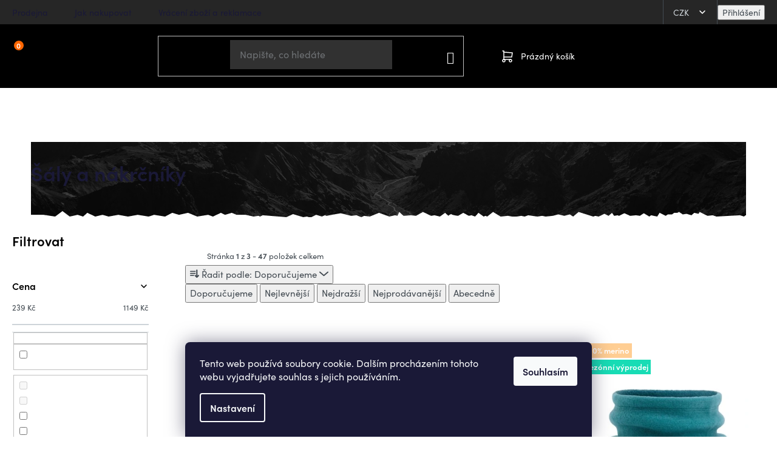

--- FILE ---
content_type: text/html; charset=utf-8
request_url: https://www.outdoorshops.cz/saly-a-nakrcniky/
body_size: 50217
content:
<!doctype html><html lang="cs" dir="ltr" class="header-background-light external-fonts-loaded"><head><meta charset="utf-8" /><meta name="viewport" content="width=device-width,initial-scale=1" /><title>Šály a nákrčníky - OUTDOOR SHOPS</title><link rel="preconnect" href="https://cdn.myshoptet.com" /><link rel="dns-prefetch" href="https://cdn.myshoptet.com" /><link rel="preload" href="https://cdn.myshoptet.com/prj/dist/master/cms/libs/jquery/jquery-1.11.3.min.js" as="script" /><link href="https://cdn.myshoptet.com/prj/dist/master/shop/dist/font-shoptet-13.css.3c47e30adfa2e9e2683b.css" rel="stylesheet"><script>
dataLayer = [];
dataLayer.push({'shoptet' : {
    "pageId": 4063,
    "pageType": "category",
    "currency": "CZK",
    "currencyInfo": {
        "decimalSeparator": ",",
        "exchangeRate": 1,
        "priceDecimalPlaces": 0,
        "symbol": "K\u010d",
        "symbolLeft": 0,
        "thousandSeparator": " "
    },
    "language": "cs",
    "projectId": 523478,
    "category": {
        "guid": "9071783c-2175-11ed-82cd-ecf4bbd5fcf2",
        "path": "Outdoorov\u00e9 oble\u010den\u00ed | Dopl\u0148ky k oble\u010den\u00ed | \u0160\u00e1ly a n\u00e1kr\u010dn\u00edky",
        "parentCategoryGuid": "9465a0bc-2175-11ed-80b1-ecf4bbd5fcf2"
    },
    "cartInfo": {
        "id": null,
        "freeShipping": false,
        "freeShippingFrom": 1999,
        "leftToFreeGift": {
            "formattedPrice": "0 K\u010d",
            "priceLeft": 0
        },
        "freeGift": false,
        "leftToFreeShipping": {
            "priceLeft": 1999,
            "dependOnRegion": 0,
            "formattedPrice": "1 999 K\u010d"
        },
        "discountCoupon": [],
        "getNoBillingShippingPrice": {
            "withoutVat": 0,
            "vat": 0,
            "withVat": 0
        },
        "cartItems": [],
        "taxMode": "ORDINARY"
    },
    "cart": [],
    "customer": {
        "priceRatio": 1,
        "priceListId": 1,
        "groupId": null,
        "registered": false,
        "mainAccount": false
    }
}});
dataLayer.push({'cookie_consent' : {
    "marketing": "denied",
    "analytics": "denied"
}});
document.addEventListener('DOMContentLoaded', function() {
    shoptet.consent.onAccept(function(agreements) {
        if (agreements.length == 0) {
            return;
        }
        dataLayer.push({
            'cookie_consent' : {
                'marketing' : (agreements.includes(shoptet.config.cookiesConsentOptPersonalisation)
                    ? 'granted' : 'denied'),
                'analytics': (agreements.includes(shoptet.config.cookiesConsentOptAnalytics)
                    ? 'granted' : 'denied')
            },
            'event': 'cookie_consent'
        });
    });
});
</script>

<!-- Google Tag Manager -->
<script>(function(w,d,s,l,i){w[l]=w[l]||[];w[l].push({'gtm.start':
new Date().getTime(),event:'gtm.js'});var f=d.getElementsByTagName(s)[0],
j=d.createElement(s),dl=l!='dataLayer'?'&l='+l:'';j.async=true;j.src=
'https://www.googletagmanager.com/gtm.js?id='+i+dl;f.parentNode.insertBefore(j,f);
})(window,document,'script','dataLayer','GTM-WBN68HS');</script>
<!-- End Google Tag Manager -->

<meta property="og:type" content="website"><meta property="og:site_name" content="outdoorshops.cz"><meta property="og:url" content="https://www.outdoorshops.cz/saly-a-nakrcniky/"><meta property="og:title" content="Šály a nákrčníky - OUTDOOR SHOPS"><meta name="author" content="OUTDOOR SHOPS"><meta name="web_author" content="Shoptet.cz"><meta name="dcterms.rightsHolder" content="www.outdoorshops.cz"><meta name="robots" content="index,follow"><meta property="og:image" content="https://cdn.myshoptet.com/usr/www.outdoorshops.cz/user/logos/logo.png?t=1768649521"><meta property="og:description" content="Šály a nákrčníky, OUTDOOR SHOPS. Prémiové outdoorové značky Icebreaker, The North Face, K2 a další. Široká nabídka, nízké ceny, rychlé dodání."><meta name="description" content="Šály a nákrčníky, OUTDOOR SHOPS. Prémiové outdoorové značky Icebreaker, The North Face, K2 a další. Široká nabídka, nízké ceny, rychlé dodání."><meta name="google-site-verification" content="92JXde5O48p7irpahwiQYCJuHXvls8slN_qZeADccZQ"><style>:root {--color-primary: #000000;--color-primary-h: 0;--color-primary-s: 0%;--color-primary-l: 0%;--color-primary-hover: #434B52;--color-primary-hover-h: 208;--color-primary-hover-s: 10%;--color-primary-hover-l: 29%;--color-secondary: #FF6600;--color-secondary-h: 24;--color-secondary-s: 100%;--color-secondary-l: 50%;--color-secondary-hover: #DD5800;--color-secondary-hover-h: 24;--color-secondary-hover-s: 100%;--color-secondary-hover-l: 43%;--color-tertiary: #000000;--color-tertiary-h: 0;--color-tertiary-s: 0%;--color-tertiary-l: 0%;--color-tertiary-hover: #434B52;--color-tertiary-hover-h: 208;--color-tertiary-hover-s: 10%;--color-tertiary-hover-l: 29%;--color-header-background: #ffffff;--template-font: "sans-serif";--template-headings-font: "sans-serif";--header-background-url: url("[data-uri]");--cookies-notice-background: #1A1937;--cookies-notice-color: #F8FAFB;--cookies-notice-button-hover: #f5f5f5;--cookies-notice-link-hover: #27263f;--templates-update-management-preview-mode-content: "Náhled aktualizací šablony je aktivní pro váš prohlížeč."}</style>
    
    <link href="https://cdn.myshoptet.com/prj/dist/master/shop/dist/main-13.less.96035efb4db1532b3cd7.css" rel="stylesheet" />
    
<link rel="next" href="/saly-a-nakrcniky/strana-2/" />    <script>var shoptet = shoptet || {};</script>
    <script src="https://cdn.myshoptet.com/prj/dist/master/shop/dist/main-3g-header.js.05f199e7fd2450312de2.js"></script>
<!-- User include --><!-- api 428(82) html code header -->
<link rel="stylesheet" href="https://cdn.myshoptet.com/usr/api2.dklab.cz/user/documents/_doplnky/oblibene/523478/25/523478_25.css" type="text/css" /><style>
        :root {
            --dklab-favourites-flag-color: #F56B00;
            --dklab-favourites-flag-text-color: #FFFFFF;
            --dklab-favourites-add-text-color: #000000;            
            --dklab-favourites-remove-text-color: #F56B00;            
            --dklab-favourites-add-text-detail-color: #000000;            
            --dklab-favourites-remove-text-detail-color: #F56B00;            
            --dklab-favourites-header-icon-color: #FFFFFF;            
            --dklab-favourites-counter-color: #F56B00;            
        } </style>
<!-- api 494(146) html code header -->
<link rel="stylesheet" href="https://cdn.myshoptet.com/usr/api2.dklab.cz/user/documents/_doplnky/porovnavac/523478/12/523478_12.css" type="text/css" /><style>
        :root {
            --dklab-comparer-flag-color: #F56B00;
            --dklab-comparer-flag-text-color: #FFFFFF;
            --dklab-comparer-add-text-color: #000000;
            --dklab-comparer-remove-text-color: #F56B00;
            --dklab-comparer-header-icon-color: #FFFFFF;
            --dklab-comparer-border-color: #000000;            
            --dklab-comparer-counter-color: #F56B00;            
        }</style>
<!-- api 473(125) html code header -->

                <style>
                    #order-billing-methods .radio-wrapper[data-guid="21fe82d0-21d9-11f0-a91e-226f2012f461"]:not(.cgapplepay), #order-billing-methods .radio-wrapper[data-guid="220a040c-21d9-11f0-a91e-226f2012f461"]:not(.cggooglepay), #order-billing-methods .radio-wrapper[data-guid="232b86d1-21d9-11f0-a91e-226f2012f461"]:not(.cgapplepay), #order-billing-methods .radio-wrapper[data-guid="2338ee1e-21d9-11f0-a91e-226f2012f461"]:not(.cggooglepay) {
                        display: none;
                    }
                </style>
                <script type="text/javascript">
                    document.addEventListener('DOMContentLoaded', function() {
                        if (getShoptetDataLayer('pageType') === 'billingAndShipping') {
                            
                try {
                    if (window.ApplePaySession && window.ApplePaySession.canMakePayments()) {
                        
                        if (document.querySelector('#order-billing-methods .radio-wrapper[data-guid="21fe82d0-21d9-11f0-a91e-226f2012f461"]')) {
                            document.querySelector('#order-billing-methods .radio-wrapper[data-guid="21fe82d0-21d9-11f0-a91e-226f2012f461"]').classList.add('cgapplepay');
                        }
                        

                        if (document.querySelector('#order-billing-methods .radio-wrapper[data-guid="232b86d1-21d9-11f0-a91e-226f2012f461"]')) {
                            document.querySelector('#order-billing-methods .radio-wrapper[data-guid="232b86d1-21d9-11f0-a91e-226f2012f461"]').classList.add('cgapplepay');
                        }
                        
                    }
                } catch (err) {} 
            
                            
                const cgBaseCardPaymentMethod = {
                        type: 'CARD',
                        parameters: {
                            allowedAuthMethods: ["PAN_ONLY", "CRYPTOGRAM_3DS"],
                            allowedCardNetworks: [/*"AMEX", "DISCOVER", "INTERAC", "JCB",*/ "MASTERCARD", "VISA"]
                        }
                };
                
                function cgLoadScript(src, callback)
                {
                    var s,
                        r,
                        t;
                    r = false;
                    s = document.createElement('script');
                    s.type = 'text/javascript';
                    s.src = src;
                    s.onload = s.onreadystatechange = function() {
                        if ( !r && (!this.readyState || this.readyState == 'complete') )
                        {
                            r = true;
                            callback();
                        }
                    };
                    t = document.getElementsByTagName('script')[0];
                    t.parentNode.insertBefore(s, t);
                } 
                
                function cgGetGoogleIsReadyToPayRequest() {
                    return Object.assign(
                        {},
                        {
                            apiVersion: 2,
                            apiVersionMinor: 0
                        },
                        {
                            allowedPaymentMethods: [cgBaseCardPaymentMethod]
                        }
                    );
                }

                function onCgGooglePayLoaded() {
                    let paymentsClient = new google.payments.api.PaymentsClient({environment: 'PRODUCTION'});
                    paymentsClient.isReadyToPay(cgGetGoogleIsReadyToPayRequest()).then(function(response) {
                        if (response.result) {
                            
                        if (document.querySelector('#order-billing-methods .radio-wrapper[data-guid="220a040c-21d9-11f0-a91e-226f2012f461"]')) {
                            document.querySelector('#order-billing-methods .radio-wrapper[data-guid="220a040c-21d9-11f0-a91e-226f2012f461"]').classList.add('cggooglepay');
                        }
                        

                        if (document.querySelector('#order-billing-methods .radio-wrapper[data-guid="2338ee1e-21d9-11f0-a91e-226f2012f461"]')) {
                            document.querySelector('#order-billing-methods .radio-wrapper[data-guid="2338ee1e-21d9-11f0-a91e-226f2012f461"]').classList.add('cggooglepay');
                        }
                        	 	 	 	 	 
                        }
                    })
                    .catch(function(err) {});
                }
                
                cgLoadScript('https://pay.google.com/gp/p/js/pay.js', onCgGooglePayLoaded);
            
                        }
                    });
                </script> 
                
<!-- service 518(170) html code header -->
<link rel="stylesheet" type="text/css" href="https://cdn.myshoptet.com/usr/302565.myshoptet.com/user/documents/assets/sizes/fv-studio-app-sizes.css?24.4.5" />
<style>
body.shoptetak-opal #myBtnTabulka_velikosti {position: relative;margin-bottom: 50px;}
</style>
<!-- service 1462(1076) html code header -->
<link rel="stylesheet" href="https://cdn.myshoptet.com/usr/webotvurci.myshoptet.com/user/documents/plugin-product-interconnection/css/all.min.css?v=27"> 
<!-- service 1603(1193) html code header -->
<style>
.mobile .p-thumbnail:not(.highlighted):hover::before {
    opacity: 0 !important;
}
</style>
<!-- service 1707(1291) html code header -->
<link rel="stylesheet" href="https://cdn.myshoptet.com/usr/apollo.jakubtursky.sk/user/documents/assets/registration-discount/main.css?v=29">

<style>
.flag.flag-discount-0{
	display: none !important;
}
</style>

<!-- service 1714(1298) html code header -->
<link 
rel="stylesheet" 
href="https://cdn.myshoptet.com/usr/dmartini.myshoptet.com/user/documents/upload/dmartini/blog_products/blog_products.min.css?160"
data-author="Dominik Martini" 
data-author-web="dmartini.cz">
<!-- service 421(75) html code header -->
<style>
body:not(.template-07):not(.template-09):not(.template-10):not(.template-11):not(.template-12):not(.template-13):not(.template-14) #return-to-top i::before {content: 'a';}
#return-to-top i:before {content: '\e911';}
#return-to-top {
z-index: 99999999;
    position: fixed;
    bottom: 45px;
    right: 20px;
background: rgba(0, 0, 0, 0.7);
    width: 50px;
    height: 50px;
    display: block;
    text-decoration: none;
    -webkit-border-radius: 35px;
    -moz-border-radius: 35px;
    border-radius: 35px;
    display: none;
    -webkit-transition: all 0.3s linear;
    -moz-transition: all 0.3s ease;
    -ms-transition: all 0.3s ease;
    -o-transition: all 0.3s ease;
    transition: all 0.3s ease;
}
#return-to-top i {color: #fff;margin: -10px 0 0 -10px;position: relative;left: 50%;top: 50%;font-size: 19px;-webkit-transition: all 0.3s ease;-moz-transition: all 0.3s ease;-ms-transition: all 0.3s ease;-o-transition: all 0.3s ease;transition: all 0.3s ease;height: 20px;width: 20px;text-align: center;display: block;font-style: normal;}
#return-to-top:hover {
    background: rgba(0, 0, 0, 0.9);
}
#return-to-top:hover i {
    color: #fff;
}
.icon-chevron-up::before {
font-weight: bold;
}
.ordering-process #return-to-top{display: none !important;}
</style>
<!-- service 428(82) html code header -->
<style>
@font-face {
    font-family: 'oblibene';
    src:  url('https://cdn.myshoptet.com/usr/api2.dklab.cz/user/documents/_doplnky/oblibene/font/oblibene.eot?v1');
    src:  url('https://cdn.myshoptet.com/usr/api2.dklab.cz/user/documents/_doplnky/oblibene/font/oblibene.eot?v1#iefix') format('embedded-opentype'),
    url('https://cdn.myshoptet.com/usr/api2.dklab.cz/user/documents/_doplnky/oblibene/font/oblibene.ttf?v1') format('truetype'),
    url('https://cdn.myshoptet.com/usr/api2.dklab.cz/user/documents/_doplnky/oblibene/font/oblibene.woff?v1') format('woff'),
    url('https://cdn.myshoptet.com/usr/api2.dklab.cz/user/documents/_doplnky/oblibene/font/oblibene.svg?v1') format('svg');
    font-weight: normal;
    font-style: normal;
}
</style>
<script>
var dklabFavIndividual;
</script>
<!-- service 494(146) html code header -->
<style>
@font-face {
    font-family: 'porovnavac';
    src:  url('https://cdn.myshoptet.com/usr/api2.dklab.cz/user/documents/_doplnky/porovnavac/font/porovnavac.eot?v6');
    src:  url('https://cdn.myshoptet.com/usr/api2.dklab.cz/user/documents/_doplnky/porovnavac/font/porovnavac.eot?v6#iefix') format('embedded-opentype'),
    url('https://cdn.myshoptet.com/usr/api2.dklab.cz/user/documents/_doplnky/porovnavac/font/porovnavac.ttf?v6') format('truetype'),
    url('https://cdn.myshoptet.com/usr/api2.dklab.cz/user/documents/_doplnky/porovnavac/font/porovnavac.woff?v6') format('woff'),
    url('https://cdn.myshoptet.com/usr/api2.dklab.cz/user/documents/_doplnky/porovnavac/font/porovnavac.svg?v6') format('svg');
    font-weight: normal;
    font-style: normal;
}
</style>
<!-- service 1709(1293) html code header -->
<style>
.shkRecapImgExtension {
    float: left;
    width: 50px;
    margin-right: 6px;
    margin-bottom: 2px;
}
.shkRecapImgExtension:not(:nth-of-type(1)) {
  display: none;
}

@media only screen and (max-width: 1200px) and (min-width: 992px) {
    .shkRecapImgExtension {
        width: 38px;
    }
    .template-13 .shkRecapImgExtension {
        margin-right: 0;
        margin-bottom: 5px;
        width: 100%;
    }
}
@media only screen and (max-width: 360px) {
	.shkRecapImgExtension {
        width: 38px;
    }
}
.template-08 #checkout-recapitulation a,
.template-06 #checkout-recapitulation a {
	display: inline;
}
@media only screen and (max-width: 760px) and (min-width: 640px) {
	.template-08 .shkRecapImgExtension {
		margin-right: 0;
        margin-bottom: 5px;
        width: 100%;
	}
  .template-08 #checkout-recapitulation a {
  	display: inline-block;
  }
}

@media only screen and (max-width: 992px) and (min-width: 640px) {
    .template-05 .shkRecapImgExtension,
    .template-04 .shkRecapImgExtension {
        width: 38px;
    }
}
</style>
<!-- project html code header -->
<script src="https://shoptet-lite.searchready.cz/serp-dist/searchready.bundle.js?clientConfigURL=https://shoptet-lite.searchready.cz/api/serp/config/full-serp-cs-outdoorshops.json" type="application/javascript"></script>

<link rel="stylesheet" href="https://use.typekit.net/bbo4rzf.css">
<link type="text/css" rel="stylesheet" media="screen" href="/user/documents/style.css?v697019" />

<link rel="apple-touch-icon" sizes="180x180" href="/user/documents/apple-touch-icon.png">
<link rel="icon" type="image/png" sizes="32x32" href="/user/documents/favicon-32x32.png">
<link rel="icon" type="image/png" sizes="16x16" href="/user/documents/favicon-16x16.png">
<link rel="manifest" href="/user/documents/site.webmanifest">
<link rel="mask-icon" href="/user/documents/safari-pinned-tab.svg" color="#5bbad5">
<link rel="shortcut icon" href="/user/documents/favicon.ico">
<meta name="msapplication-TileColor" content="#00aba9">
<meta name="msapplication-config" content="/user/documents/browserconfig.xml">
<meta name="theme-color" content="#ffffff">

<meta name="facebook-domain-verification" content="d7e6oj0agpva6lifz6ucsjac9rn5rb" />

<style>
#header .header-top .navigation-buttons .header-phone .cellphone::after {content: "Po-Pá: 10:00 - 18:00";}

/* INFORMAČNÍ PROUŽEK */
.site-msg.information{
font-size: 15px; /* VELIKOST TEXTU */
background-color: #FF6600; /* BARVA POZADÍ PROUŽKU */
color: #fff; /* BARVA TEXTU*/
}
.site-msg.information a{
color: #fff; /* BARVA ODKAZU */
}

article a{color: #FF6600;}
.modal-obsah img{width: 100% !important;}
.variant-table .btn-cart::before {color: #fff;position: relative;top: -5px;}
.variant-table .btn.add-to-cart-button {background-color: #F60;}
.variant-table .table-row {border-bottom: 1px solid #e4e4e4;padding: 12px 0;}
@media screen and (min-width: 992px){
.one-column-body .variant-table .table-row .table-col.cart {width: 215px;}
.variant-table .table-row .table-col.price {padding-right: 24px;}
}
.sizeID{display: flex;align-items: center;margin: -10px 0;}
.sizeID > div > div{width: auto !important;height: auto !important;}
.sizeID img{margin-left: 10px;}
@media screen and (max-width: 479px){
.variant-table .btn.add-to-cart-button {width: 150px;}
}
.more-desc{margin-top: -18px;margin-bottom: 24px;}
.more-desc a{text-decoration: underline;}
.more-desc a:hover{text-decoration: none;}
.more-desc a::after{content: "\e911";font-family: shoptet;display: inline-block;font-size: 10px;-webkit-transform: rotate(180deg);transform: rotate(180deg);margin-left: 8px;}
.akce-box{background-color: #cb0000;color: #fff;padding: 12px 16px 14px;font-size: 15px;line-height: 20px;margin-bottom: 10px;text-align: center;display: block;}
.order-button-suffix {margin-top: 6px;padding-bottom: 4px;}
.filter-label.disabled {display: none !important;}
.filter-section.filter-section-parametric-id-15 .filter-label:not(#_):not(#_).active {background-color: #000;color: #fff;}
.filter-section.filter-section-parametric-id-15 .filter-label:not(#_):not(#_).active .filter-count {color: #fff;}
.box-filters:not(#_) .filters-wrapper #filters .filter-sections .filter-section.filter-section-parametric-id-15 fieldset{gap: 0;}
.filter-section-parametric-id-15 fieldset > div:not(.advanced-filters-wrapper) {margin: 0 4px 4px 0;}
#return-to-top{bottom: 100px;}
@media screen and (max-width: 767px){
#return-to-top {bottom: 70px;right: 14px;}
#carousel .carousel-control{display: none;}
}
#dkLabFavHeaderIconBtn::before{color: #fff !important;}
@media screen and (min-width: 768px){
#header .navigation-buttons a {margin-left: 0;width: 40px;}
#dkLabFavHeaderIconBtn::before {font-size: 19px;position: relative;top: -3px;}
body.template-13 .dkLabFavHeaderIconBtn em {font-weight: 600;width: 16px;height: 16px;top: 3px;right: 0px;line-height: 14px;}
}
.social-login-buttons{display: block !important;}
.type-product .breadcrumbs {width: 100%;}
body.icebreaker .carousel-inner > .item, body.seatosummit .carousel-inner > .item, body.k2 .carousel-inner > .item{display: block;}
body.icebreaker .carousel-control, body.seatosummit .carousel-control, body.k2 .carousel-control{display: none;}
.type-manufacturer-detail .sidebar{display: none;}
ul.widget-parameter-list{margin: 0 !important; padding: 0 !important;}
.widget-parameter-value::before{display: none !important;}
@media screen and (min-width: 768px){
.footer-icon img{height: 60px;}
}
.footer-icons{margin-bottom: 24px;}
</style>

<!-- Foxentry start -->
<script type="text/javascript" async>
var Foxentry;
(function () {
var e = document.querySelector("script"), s = document.createElement('script');
s.setAttribute('type', 'text/javascript');
s.setAttribute('async', 'true');
s.setAttribute('src', 'https://cdn.foxentry.cz/lib');
e.parentNode.appendChild(s);
s.onload = function(){ Foxentry = new FoxentryBase('MXMr4S2g4r'); }
})();
</script>
<!-- Foxentry end -->



<script>
    (function(src, d){
        var xhr = new XMLHttpRequest();
        xhr.open('GET', src, true);
        xhr.send();
        xhr.onreadystatechange = function () {
            if(xhr.readyState === 4){
                if (xhr.status === 200) {
                    var r = d.createRange();
                    r.selectNode(d.getElementsByTagName("body").item(0));
                    var f = r.createContextualFragment(xhr.responseText);
                    d.body.appendChild(f);
                } else {
                    console.error('AffiliatePort container error', xhr.responseText);
                }
            }
        }
    })("https://t.affiliateport.eu/s/c4d2870f99cb4d89ab3e207e365ebcb1.html", document);
</script>

<link rel="stylesheet" href="/user/documents/upload/dmartini/outdoorshops.min.css?20">

<script type="text/javascript" src="https://postback.affiliateport.eu/track.js"></script>
<script>
function getCookie(name) {
    var value = '; ' + document.cookie;
    var parts = value.split('; ' + name + '=');
    if (parts.length === 2) return parts.pop().split(';').shift();
}

var interval_ap_tracker = setInterval(function () {
    if (document.cookie.indexOf('CookiesConsent=') !== -1) {
        try {
            // ex.: {"consent":"analytics,personalisation","cookieId":"..."}
            var cookieRaw = getCookie('CookiesConsent');
            if (!cookieRaw) return;
            var cookies_consent = JSON.parse(cookieRaw);
            var consent_attr = cookies_consent.consent ? cookies_consent.consent : '';

            if (consent_attr.indexOf('analytics') !== -1) {
                _AP_tracker.init();
                clearInterval(interval_ap_tracker);
            }
        } catch (e) {
            console.log('AP tracker consent check error:', e);
        }
    }
}, 100);
</script>


<!-- /User include --><link rel="canonical" href="https://www.outdoorshops.cz/saly-a-nakrcniky/" />    <script>
        var _hwq = _hwq || [];
        _hwq.push(['setKey', 'F34B20A9E3679BED41DFCAE5CEF9520D']);
        _hwq.push(['setTopPos', '100']);
        _hwq.push(['showWidget', '22']);
        (function() {
            var ho = document.createElement('script');
            ho.src = 'https://cz.im9.cz/direct/i/gjs.php?n=wdgt&sak=F34B20A9E3679BED41DFCAE5CEF9520D';
            var s = document.getElementsByTagName('script')[0]; s.parentNode.insertBefore(ho, s);
        })();
    </script>
<script>!function(){var t={9196:function(){!function(){var t=/\[object (Boolean|Number|String|Function|Array|Date|RegExp)\]/;function r(r){return null==r?String(r):(r=t.exec(Object.prototype.toString.call(Object(r))))?r[1].toLowerCase():"object"}function n(t,r){return Object.prototype.hasOwnProperty.call(Object(t),r)}function e(t){if(!t||"object"!=r(t)||t.nodeType||t==t.window)return!1;try{if(t.constructor&&!n(t,"constructor")&&!n(t.constructor.prototype,"isPrototypeOf"))return!1}catch(t){return!1}for(var e in t);return void 0===e||n(t,e)}function o(t,r,n){this.b=t,this.f=r||function(){},this.d=!1,this.a={},this.c=[],this.e=function(t){return{set:function(r,n){u(c(r,n),t.a)},get:function(r){return t.get(r)}}}(this),i(this,t,!n);var e=t.push,o=this;t.push=function(){var r=[].slice.call(arguments,0),n=e.apply(t,r);return i(o,r),n}}function i(t,n,o){for(t.c.push.apply(t.c,n);!1===t.d&&0<t.c.length;){if("array"==r(n=t.c.shift()))t:{var i=n,a=t.a;if("string"==r(i[0])){for(var f=i[0].split("."),s=f.pop(),p=(i=i.slice(1),0);p<f.length;p++){if(void 0===a[f[p]])break t;a=a[f[p]]}try{a[s].apply(a,i)}catch(t){}}}else if("function"==typeof n)try{n.call(t.e)}catch(t){}else{if(!e(n))continue;for(var l in n)u(c(l,n[l]),t.a)}o||(t.d=!0,t.f(t.a,n),t.d=!1)}}function c(t,r){for(var n={},e=n,o=t.split("."),i=0;i<o.length-1;i++)e=e[o[i]]={};return e[o[o.length-1]]=r,n}function u(t,o){for(var i in t)if(n(t,i)){var c=t[i];"array"==r(c)?("array"==r(o[i])||(o[i]=[]),u(c,o[i])):e(c)?(e(o[i])||(o[i]={}),u(c,o[i])):o[i]=c}}window.DataLayerHelper=o,o.prototype.get=function(t){var r=this.a;t=t.split(".");for(var n=0;n<t.length;n++){if(void 0===r[t[n]])return;r=r[t[n]]}return r},o.prototype.flatten=function(){this.b.splice(0,this.b.length),this.b[0]={},u(this.a,this.b[0])}}()}},r={};function n(e){var o=r[e];if(void 0!==o)return o.exports;var i=r[e]={exports:{}};return t[e](i,i.exports,n),i.exports}n.n=function(t){var r=t&&t.__esModule?function(){return t.default}:function(){return t};return n.d(r,{a:r}),r},n.d=function(t,r){for(var e in r)n.o(r,e)&&!n.o(t,e)&&Object.defineProperty(t,e,{enumerable:!0,get:r[e]})},n.o=function(t,r){return Object.prototype.hasOwnProperty.call(t,r)},function(){"use strict";n(9196)}()}();</script><style>/* custom background */@media (min-width: 992px) {body {background-color: #ffffff ;background-position: top center;background-repeat: no-repeat;background-attachment: fixed;}}</style>    <!-- Global site tag (gtag.js) - Google Analytics -->
    <script async src="https://www.googletagmanager.com/gtag/js?id=G-R0RDCG7FPK"></script>
    <script>
        
        window.dataLayer = window.dataLayer || [];
        function gtag(){dataLayer.push(arguments);}
        

                    console.debug('default consent data');

            gtag('consent', 'default', {"ad_storage":"denied","analytics_storage":"denied","ad_user_data":"denied","ad_personalization":"denied","wait_for_update":500});
            dataLayer.push({
                'event': 'default_consent'
            });
        
        gtag('js', new Date());

                gtag('config', 'UA-59592980-6', { 'groups': "UA" });
        
                gtag('config', 'G-R0RDCG7FPK', {"groups":"GA4","send_page_view":false,"content_group":"category","currency":"CZK","page_language":"cs"});
        
                gtag('config', 'AW-10989207971', {"allow_enhanced_conversions":true});
        
        
        
        
        
                    gtag('event', 'page_view', {"send_to":"GA4","page_language":"cs","content_group":"category","currency":"CZK"});
        
        
        
        
        
        
        
        
        
        
        
        
        
        document.addEventListener('DOMContentLoaded', function() {
            if (typeof shoptet.tracking !== 'undefined') {
                for (var id in shoptet.tracking.bannersList) {
                    gtag('event', 'view_promotion', {
                        "send_to": "UA",
                        "promotions": [
                            {
                                "id": shoptet.tracking.bannersList[id].id,
                                "name": shoptet.tracking.bannersList[id].name,
                                "position": shoptet.tracking.bannersList[id].position
                            }
                        ]
                    });
                }
            }

            shoptet.consent.onAccept(function(agreements) {
                if (agreements.length !== 0) {
                    console.debug('gtag consent accept');
                    var gtagConsentPayload =  {
                        'ad_storage': agreements.includes(shoptet.config.cookiesConsentOptPersonalisation)
                            ? 'granted' : 'denied',
                        'analytics_storage': agreements.includes(shoptet.config.cookiesConsentOptAnalytics)
                            ? 'granted' : 'denied',
                                                                                                'ad_user_data': agreements.includes(shoptet.config.cookiesConsentOptPersonalisation)
                            ? 'granted' : 'denied',
                        'ad_personalization': agreements.includes(shoptet.config.cookiesConsentOptPersonalisation)
                            ? 'granted' : 'denied',
                        };
                    console.debug('update consent data', gtagConsentPayload);
                    gtag('consent', 'update', gtagConsentPayload);
                    dataLayer.push(
                        { 'event': 'update_consent' }
                    );
                }
            });
        });
    </script>
</head><body class="desktop id-4063 in-saly-a-nakrcniky template-13 type-category multiple-columns-body columns-mobile-2 columns-3 smart-labels-active ums_forms_redesign--off ums_a11y_category_page--on ums_discussion_rating_forms--off ums_flags_display_unification--on ums_a11y_login--on mobile-header-version-0"><noscript>
    <style>
        #header {
            padding-top: 0;
            position: relative !important;
            top: 0;
        }
        .header-navigation {
            position: relative !important;
        }
        .overall-wrapper {
            margin: 0 !important;
        }
        body:not(.ready) {
            visibility: visible !important;
        }
    </style>
    <div class="no-javascript">
        <div class="no-javascript__title">Musíte změnit nastavení vašeho prohlížeče</div>
        <div class="no-javascript__text">Podívejte se na: <a href="https://www.google.com/support/bin/answer.py?answer=23852">Jak povolit JavaScript ve vašem prohlížeči</a>.</div>
        <div class="no-javascript__text">Pokud používáte software na blokování reklam, může být nutné povolit JavaScript z této stránky.</div>
        <div class="no-javascript__text">Děkujeme.</div>
    </div>
</noscript>

        <div id="fb-root"></div>
        <script>
            window.fbAsyncInit = function() {
                FB.init({
//                    appId            : 'your-app-id',
                    autoLogAppEvents : true,
                    xfbml            : true,
                    version          : 'v19.0'
                });
            };
        </script>
        <script async defer crossorigin="anonymous" src="https://connect.facebook.net/cs_CZ/sdk.js"></script>
<!-- Google Tag Manager (noscript) -->
<noscript><iframe src="https://www.googletagmanager.com/ns.html?id=GTM-WBN68HS"
height="0" width="0" style="display:none;visibility:hidden"></iframe></noscript>
<!-- End Google Tag Manager (noscript) -->

    <div class="siteCookies siteCookies--bottom siteCookies--dark js-siteCookies" role="dialog" data-testid="cookiesPopup" data-nosnippet>
        <div class="siteCookies__form">
            <div class="siteCookies__content">
                <div class="siteCookies__text">
                    Tento web používá soubory cookie. Dalším procházením tohoto webu vyjadřujete souhlas s jejich používáním.
                </div>
                <p class="siteCookies__links">
                    <button class="siteCookies__link js-cookies-settings" aria-label="Nastavení cookies" data-testid="cookiesSettings">Nastavení</button>
                </p>
            </div>
            <div class="siteCookies__buttonWrap">
                                <button class="siteCookies__button js-cookiesConsentSubmit" value="all" aria-label="Přijmout cookies" data-testid="buttonCookiesAccept">Souhlasím</button>
            </div>
        </div>
        <script>
            document.addEventListener("DOMContentLoaded", () => {
                const siteCookies = document.querySelector('.js-siteCookies');
                document.addEventListener("scroll", shoptet.common.throttle(() => {
                    const st = document.documentElement.scrollTop;
                    if (st > 1) {
                        siteCookies.classList.add('siteCookies--scrolled');
                    } else {
                        siteCookies.classList.remove('siteCookies--scrolled');
                    }
                }, 100));
            });
        </script>
    </div>
<a href="#content" class="skip-link sr-only">Přejít na obsah</a><div class="overall-wrapper"><div class="user-action"><div class="container">
    <div class="user-action-in">
                    <div id="login" class="user-action-login popup-widget login-widget" role="dialog" aria-labelledby="loginHeading">
        <div class="popup-widget-inner">
                            <h2 id="loginHeading">Přihlášení k vašemu účtu</h2><div id="customerLogin"><form action="/action/Customer/Login/" method="post" id="formLoginIncluded" class="csrf-enabled formLogin" data-testid="formLogin"><input type="hidden" name="referer" value="" /><div class="form-group"><div class="input-wrapper email js-validated-element-wrapper no-label"><input type="email" name="email" class="form-control" autofocus placeholder="E-mailová adresa (např. jan@novak.cz)" data-testid="inputEmail" autocomplete="email" required /></div></div><div class="form-group"><div class="input-wrapper password js-validated-element-wrapper no-label"><input type="password" name="password" class="form-control" placeholder="Heslo" data-testid="inputPassword" autocomplete="current-password" required /><span class="no-display">Nemůžete vyplnit toto pole</span><input type="text" name="surname" value="" class="no-display" /></div></div><div class="form-group"><div class="login-wrapper"><button type="submit" class="btn btn-secondary btn-text btn-login" data-testid="buttonSubmit">Přihlásit se</button><div class="password-helper"><a href="/registrace/" data-testid="signup" rel="nofollow">Nová registrace</a><a href="/klient/zapomenute-heslo/" rel="nofollow">Zapomenuté heslo</a></div></div></div><div class="social-login-buttons"><div class="social-login-buttons-divider"><span>nebo</span></div><div class="form-group"><a href="/action/Social/login/?provider=Facebook" class="login-btn facebook" rel="nofollow"><span class="login-facebook-icon"></span><strong>Přihlásit se přes Facebook</strong></a></div><div class="form-group"><a href="/action/Social/login/?provider=Google" class="login-btn google" rel="nofollow"><span class="login-google-icon"></span><strong>Přihlásit se přes Google</strong></a></div><div class="form-group"><a href="/action/Social/login/?provider=Seznam" class="login-btn seznam" rel="nofollow"><span class="login-seznam-icon"></span><strong>Přihlásit se přes Seznam</strong></a></div></div></form>
</div>                    </div>
    </div>

                <div id="cart-widget" class="user-action-cart popup-widget cart-widget loader-wrapper" data-testid="popupCartWidget" role="dialog" aria-hidden="true">
            <div class="popup-widget-inner cart-widget-inner place-cart-here">
                <div class="loader-overlay">
                    <div class="loader"></div>
                </div>
            </div>
        </div>
    </div>
</div>
</div><div class="top-navigation-bar" data-testid="topNavigationBar">

    <div class="container">

                            <div class="top-navigation-menu">
                <ul class="top-navigation-bar-menu">
                                            <li class="top-navigation-menu-item-external-151">
                            <a href="https://www.outdoorshops.cz/kamenny-obchod" title="Prodejna">Prodejna</a>
                        </li>
                                            <li class="top-navigation-menu-item-external-148">
                            <a href="https://www.outdoorshops.cz/jak-nakupovat" title="Jak nakupovat">Jak nakupovat</a>
                        </li>
                                            <li class="top-navigation-menu-item-3134">
                            <a href="/vraceni-zbozi-a-reklamace/" title="Vrácení zboží a reklamace">Vrácení zboží a reklamace</a>
                        </li>
                                    </ul>
                <div class="top-navigation-menu-trigger">Více</div>
                <ul class="top-navigation-bar-menu-helper"></ul>
            </div>
        
        <div class="top-navigation-tools">
                <div class="dropdown">
        <span>Ceny v:</span>
        <button id="topNavigationDropdown" type="button" data-toggle="dropdown" aria-haspopup="true" aria-expanded="false">
            CZK
            <span class="caret"></span>
        </button>
        <ul class="dropdown-menu" aria-labelledby="topNavigationDropdown"><li><a href="/action/Currency/changeCurrency/?currencyCode=CZK" rel="nofollow">CZK</a></li><li><a href="/action/Currency/changeCurrency/?currencyCode=EUR" rel="nofollow">EUR</a></li><li><a href="/action/Currency/changeCurrency/?currencyCode=PLN" rel="nofollow">PLN</a></li></ul>
    </div>
            <button class="top-nav-button top-nav-button-login toggle-window" type="button" data-target="login" aria-haspopup="dialog" aria-controls="login" aria-expanded="false" data-testid="signin"><span>Přihlášení</span></button>
    <a href="/registrace/" class="top-nav-button top-nav-button-register" data-testid="headerSignup">Registrace</a>
        </div>

    </div>

</div>
<header id="header">
        <div class="header-top">
            <div class="container navigation-wrapper header-top-wrapper">
                <div class="site-name"><a href="/" data-testid="linkWebsiteLogo"><img src="https://cdn.myshoptet.com/usr/www.outdoorshops.cz/user/logos/logo.png" alt="OUTDOOR SHOPS" fetchpriority="low" /></a></div>                <div class="search" itemscope itemtype="https://schema.org/WebSite">
                    <meta itemprop="headline" content="Šály a nákrčníky"/><meta itemprop="url" content="https://www.outdoorshops.cz"/><meta itemprop="text" content="Šály a nákrčníky, OUTDOOR SHOPS. Prémiové outdoorové značky Icebreaker, The North Face, K2 a další. Široká nabídka, nízké ceny, rychlé dodání."/>                    <form action="/action/ProductSearch/prepareString/" method="post"
    id="formSearchForm" class="search-form compact-form js-search-main"
    itemprop="potentialAction" itemscope itemtype="https://schema.org/SearchAction" data-testid="searchForm">
    <fieldset>
        <meta itemprop="target"
            content="https://www.outdoorshops.cz/vyhledavani/?string={string}"/>
        <input type="hidden" name="language" value="cs"/>
        
            
    <span class="search-input-icon" aria-hidden="true"></span>

<input
    type="search"
    name="string"
        class="query-input form-control search-input js-search-input"
    placeholder="Napište, co hledáte"
    autocomplete="off"
    required
    itemprop="query-input"
    aria-label="Vyhledávání"
    data-testid="searchInput"
>
            <button type="submit" class="btn btn-default search-button" data-testid="searchBtn">Hledat</button>
        
    </fieldset>
</form>
                </div>
                <div class="navigation-buttons">
                    <a href="#" class="toggle-window" data-target="search" data-testid="linkSearchIcon"><span class="sr-only">Hledat</span></a>
                        
    <a href="/kosik/" class="btn btn-icon toggle-window cart-count" data-target="cart" data-hover="true" data-redirect="true" data-testid="headerCart" rel="nofollow" aria-haspopup="dialog" aria-expanded="false" aria-controls="cart-widget">
        
                <span class="sr-only">Nákupní košík</span>
        
            <span class="cart-price visible-lg-inline-block" data-testid="headerCartPrice">
                                    Prázdný košík                            </span>
        
    
            </a>
                    <a href="#" class="toggle-window" data-target="navigation" data-testid="hamburgerMenu"></a>
                </div>
            </div>
        </div>
        <div class="header-bottom">
            <div class="container navigation-wrapper header-bottom-wrapper js-navigation-container">
                <nav id="navigation" aria-label="Hlavní menu" data-collapsible="true"><div class="navigation-in menu"><ul class="menu-level-1" role="menubar" data-testid="headerMenuItems"><li class="menu-item-782 ext" role="none"><a href="/outdoorove-obleceni/" data-testid="headerMenuItem" role="menuitem" aria-haspopup="true" aria-expanded="false"><b>OBLEČENÍ</b><span class="submenu-arrow"></span></a><ul class="menu-level-2" aria-label="OBLEČENÍ" tabindex="-1" role="menu"><li class="menu-item-3949 has-third-level" role="none"><a href="/damske-obleceni/" class="menu-image" data-testid="headerMenuItem" tabindex="-1" aria-hidden="true"><img src="data:image/svg+xml,%3Csvg%20width%3D%22140%22%20height%3D%22100%22%20xmlns%3D%22http%3A%2F%2Fwww.w3.org%2F2000%2Fsvg%22%3E%3C%2Fsvg%3E" alt="" aria-hidden="true" width="140" height="100"  data-src="https://cdn.myshoptet.com/usr/www.outdoorshops.cz/user/categories/thumb/outdoorshop_zeny_2-1.jpg" fetchpriority="low" /></a><div><a href="/damske-obleceni/" data-testid="headerMenuItem" role="menuitem"><span>Ženy</span></a>
                                                    <ul class="menu-level-3" role="menu">
                                                                    <li class="menu-item-3979" role="none">
                                        <a href="/damske-bundy/" data-testid="headerMenuItem" role="menuitem">
                                            Bundy</a>,                                    </li>
                                                                    <li class="menu-item-4012" role="none">
                                        <a href="/damske-kalhoty/" data-testid="headerMenuItem" role="menuitem">
                                            Kalhoty</a>,                                    </li>
                                                                    <li class="menu-item-4024" role="none">
                                        <a href="/damske-kratasy/" data-testid="headerMenuItem" role="menuitem">
                                            Kraťasy</a>,                                    </li>
                                                                    <li class="menu-item-3961" role="none">
                                        <a href="/damske-spodni-pradlo/" data-testid="headerMenuItem" role="menuitem">
                                            Spodní prádlo</a>,                                    </li>
                                                                    <li class="menu-item-3967" role="none">
                                        <a href="/damska-trika/" data-testid="headerMenuItem" role="menuitem">
                                            Trika</a>,                                    </li>
                                                                    <li class="menu-item-4039" role="none">
                                        <a href="/damske-kosile/" data-testid="headerMenuItem" role="menuitem">
                                            Košile</a>,                                    </li>
                                                                    <li class="menu-item-4021" role="none">
                                        <a href="/damske-mikiny/" data-testid="headerMenuItem" role="menuitem">
                                            Mikiny</a>,                                    </li>
                                                                    <li class="menu-item-4027" role="none">
                                        <a href="/damske-svetry/" data-testid="headerMenuItem" role="menuitem">
                                            Svetry</a>,                                    </li>
                                                                    <li class="menu-item-4033" role="none">
                                        <a href="/damske-vesty/" data-testid="headerMenuItem" role="menuitem">
                                            Vesty</a>,                                    </li>
                                                                    <li class="menu-item-3952" role="none">
                                        <a href="/damske-ponozky/" data-testid="headerMenuItem" role="menuitem">
                                            Ponožky</a>,                                    </li>
                                                                    <li class="menu-item-3991" role="none">
                                        <a href="/damske-sukne/" data-testid="headerMenuItem" role="menuitem">
                                            Sukně</a>,                                    </li>
                                                                    <li class="menu-item-4018" role="none">
                                        <a href="/damske-saty/" data-testid="headerMenuItem" role="menuitem">
                                            Šaty</a>,                                    </li>
                                                                    <li class="menu-item-6246" role="none">
                                        <a href="/damske-plavky/" data-testid="headerMenuItem" role="menuitem">
                                            Plavky</a>                                    </li>
                                                            </ul>
                        </div></li><li class="menu-item-4066 has-third-level" role="none"><a href="/panske-obleceni/" class="menu-image" data-testid="headerMenuItem" tabindex="-1" aria-hidden="true"><img src="data:image/svg+xml,%3Csvg%20width%3D%22140%22%20height%3D%22100%22%20xmlns%3D%22http%3A%2F%2Fwww.w3.org%2F2000%2Fsvg%22%3E%3C%2Fsvg%3E" alt="" aria-hidden="true" width="140" height="100"  data-src="https://cdn.myshoptet.com/usr/www.outdoorshops.cz/user/categories/thumb/outdoorshop_muzi.jpg" fetchpriority="low" /></a><div><a href="/panske-obleceni/" data-testid="headerMenuItem" role="menuitem"><span>Muži</span></a>
                                                    <ul class="menu-level-3" role="menu">
                                                                    <li class="menu-item-4096" role="none">
                                        <a href="/panske-bundy/" data-testid="headerMenuItem" role="menuitem">
                                            Bundy</a>,                                    </li>
                                                                    <li class="menu-item-4117" role="none">
                                        <a href="/panske-kalhoty/" data-testid="headerMenuItem" role="menuitem">
                                            Kalhoty</a>,                                    </li>
                                                                    <li class="menu-item-4126" role="none">
                                        <a href="/panske-kratasy/" data-testid="headerMenuItem" role="menuitem">
                                            Kraťasy</a>,                                    </li>
                                                                    <li class="menu-item-4078" role="none">
                                        <a href="/panske-spodni-pradlo/" data-testid="headerMenuItem" role="menuitem">
                                            Spodní prádlo</a>,                                    </li>
                                                                    <li class="menu-item-4084" role="none">
                                        <a href="/panska-trika/" data-testid="headerMenuItem" role="menuitem">
                                            Trika</a>,                                    </li>
                                                                    <li class="menu-item-4138" role="none">
                                        <a href="/panske-kosile/" data-testid="headerMenuItem" role="menuitem">
                                            Košile</a>,                                    </li>
                                                                    <li class="menu-item-4123" role="none">
                                        <a href="/panske-mikiny/" data-testid="headerMenuItem" role="menuitem">
                                            Mikiny</a>,                                    </li>
                                                                    <li class="menu-item-4129" role="none">
                                        <a href="/panske-svetry/" data-testid="headerMenuItem" role="menuitem">
                                            Svetry</a>,                                    </li>
                                                                    <li class="menu-item-4135" role="none">
                                        <a href="/panske-vesty/" data-testid="headerMenuItem" role="menuitem">
                                            Vesty</a>,                                    </li>
                                                                    <li class="menu-item-4069" role="none">
                                        <a href="/panske-ponozky/" data-testid="headerMenuItem" role="menuitem">
                                            Ponožky</a>                                    </li>
                                                            </ul>
                        </div></li><li class="menu-item-4000 has-third-level" role="none"><a href="/detske-obleceni/" class="menu-image" data-testid="headerMenuItem" tabindex="-1" aria-hidden="true"><img src="data:image/svg+xml,%3Csvg%20width%3D%22140%22%20height%3D%22100%22%20xmlns%3D%22http%3A%2F%2Fwww.w3.org%2F2000%2Fsvg%22%3E%3C%2Fsvg%3E" alt="" aria-hidden="true" width="140" height="100"  data-src="https://cdn.myshoptet.com/usr/www.outdoorshops.cz/user/categories/thumb/deti.jpg" fetchpriority="low" /></a><div><a href="/detske-obleceni/" data-testid="headerMenuItem" role="menuitem"><span>Děti</span></a>
                                                    <ul class="menu-level-3" role="menu">
                                                                    <li class="menu-item-4189" role="none">
                                        <a href="/detske-bundy/" data-testid="headerMenuItem" role="menuitem">
                                            Bundy</a>,                                    </li>
                                                                    <li class="menu-item-4192" role="none">
                                        <a href="/detske-kalhoty/" data-testid="headerMenuItem" role="menuitem">
                                            Kalhoty</a>,                                    </li>
                                                                    <li class="menu-item-4198" role="none">
                                        <a href="/detske-kratasy/" data-testid="headerMenuItem" role="menuitem">
                                            Kraťasy</a>,                                    </li>
                                                                    <li class="menu-item-4003" role="none">
                                        <a href="/detske-spodni-pradlo/" data-testid="headerMenuItem" role="menuitem">
                                            Spodní prádlo</a>,                                    </li>
                                                                    <li class="menu-item-4186" role="none">
                                        <a href="/detske-trika/" data-testid="headerMenuItem" role="menuitem">
                                            Trika</a>,                                    </li>
                                                                    <li class="menu-item-4195" role="none">
                                        <a href="/detske-mikiny/" data-testid="headerMenuItem" role="menuitem">
                                            Mikiny</a>,                                    </li>
                                                                    <li class="menu-item-4204" role="none">
                                        <a href="/detske-vesty/" data-testid="headerMenuItem" role="menuitem">
                                            Vesty</a>,                                    </li>
                                                                    <li class="menu-item-4036" role="none">
                                        <a href="/detske-ponozky/" data-testid="headerMenuItem" role="menuitem">
                                            Ponožky</a>                                    </li>
                                                            </ul>
                        </div></li><li class="menu-item-4249 has-third-level" role="none"><a href="/doplnky-k-obleceni/" class="menu-image" data-testid="headerMenuItem" tabindex="-1" aria-hidden="true"><img src="data:image/svg+xml,%3Csvg%20width%3D%22140%22%20height%3D%22100%22%20xmlns%3D%22http%3A%2F%2Fwww.w3.org%2F2000%2Fsvg%22%3E%3C%2Fsvg%3E" alt="" aria-hidden="true" width="140" height="100"  data-src="https://cdn.myshoptet.com/usr/www.outdoorshops.cz/user/categories/thumb/doplnky-2.jpg" fetchpriority="low" /></a><div><a href="/doplnky-k-obleceni/" data-testid="headerMenuItem" role="menuitem"><span>Doplňky k oblečení</span></a>
                                                    <ul class="menu-level-3" role="menu">
                                                                    <li class="menu-item-4060" role="none">
                                        <a href="/pokryvka-hlavy-cepice--ksiltovky--klobouky-a-celenky/" data-testid="headerMenuItem" role="menuitem">
                                            Čepice</a>,                                    </li>
                                                                    <li class="menu-item-4057" role="none">
                                        <a href="/rukavice/" data-testid="headerMenuItem" role="menuitem">
                                            Rukavice</a>,                                    </li>
                                                                    <li class="menu-item-4063" role="none">
                                        <a href="/saly-a-nakrcniky/" class="active" data-testid="headerMenuItem" role="menuitem">
                                            Šály a nákrčníky</a>,                                    </li>
                                                                    <li class="menu-item-4252" role="none">
                                        <a href="/plastenky--ponca-destniky/" data-testid="headerMenuItem" role="menuitem">
                                            Pláštěnky</a>,                                    </li>
                                                                    <li class="menu-item-4921" role="none">
                                        <a href="/opasky/" data-testid="headerMenuItem" role="menuitem">
                                            Pásky</a>,                                    </li>
                                                                    <li class="menu-item-6102" role="none">
                                        <a href="/navleky-na-ruce-a-nohy/" data-testid="headerMenuItem" role="menuitem">
                                            Návleky na ruce a nohy</a>                                    </li>
                                                            </ul>
                        </div></li><li class="menu-item-4924 has-third-level" role="none"><a href="/prani-a-udrzba-obleceni/" class="menu-image" data-testid="headerMenuItem" tabindex="-1" aria-hidden="true"><img src="data:image/svg+xml,%3Csvg%20width%3D%22140%22%20height%3D%22100%22%20xmlns%3D%22http%3A%2F%2Fwww.w3.org%2F2000%2Fsvg%22%3E%3C%2Fsvg%3E" alt="" aria-hidden="true" width="140" height="100"  data-src="https://cdn.myshoptet.com/usr/www.outdoorshops.cz/user/categories/thumb/outdoorshops_udrzba_obleceni_praci_prasek.jpg" fetchpriority="low" /></a><div><a href="/prani-a-udrzba-obleceni/" data-testid="headerMenuItem" role="menuitem"><span>Prací prostředky a impregnace</span></a>
                                                    <ul class="menu-level-3" role="menu">
                                                                    <li class="menu-item-4927" role="none">
                                        <a href="/praci-prostredky/" data-testid="headerMenuItem" role="menuitem">
                                            Prací prostředky</a>,                                    </li>
                                                                    <li class="menu-item-4930" role="none">
                                        <a href="/impregnace/" data-testid="headerMenuItem" role="menuitem">
                                            Impregnace</a>,                                    </li>
                                                                    <li class="menu-item-4969" role="none">
                                        <a href="/zaplaty-a-lepeni/" data-testid="headerMenuItem" role="menuitem">
                                            Záplaty a lepení</a>                                    </li>
                                                            </ul>
                        </div></li></ul></li>
<li class="menu-item-4261 ext" role="none"><a href="/batohy--tasky-a-obaly/" data-testid="headerMenuItem" role="menuitem" aria-haspopup="true" aria-expanded="false"><b>BATOHY</b><span class="submenu-arrow"></span></a><ul class="menu-level-2" aria-label="BATOHY" tabindex="-1" role="menu"><li class="menu-item-4309" role="none"><a href="/turisticke-batohy/" class="menu-image" data-testid="headerMenuItem" tabindex="-1" aria-hidden="true"><img src="data:image/svg+xml,%3Csvg%20width%3D%22140%22%20height%3D%22100%22%20xmlns%3D%22http%3A%2F%2Fwww.w3.org%2F2000%2Fsvg%22%3E%3C%2Fsvg%3E" alt="" aria-hidden="true" width="140" height="100"  data-src="https://cdn.myshoptet.com/usr/www.outdoorshops.cz/user/categories/thumb/outdoorshops_turisticky_batoh.jpg" fetchpriority="low" /></a><div><a href="/turisticke-batohy/" data-testid="headerMenuItem" role="menuitem"><span>Turistické batohy</span></a>
                        </div></li><li class="menu-item-4297" role="none"><a href="/mestske-batohy/" class="menu-image" data-testid="headerMenuItem" tabindex="-1" aria-hidden="true"><img src="data:image/svg+xml,%3Csvg%20width%3D%22140%22%20height%3D%22100%22%20xmlns%3D%22http%3A%2F%2Fwww.w3.org%2F2000%2Fsvg%22%3E%3C%2Fsvg%3E" alt="" aria-hidden="true" width="140" height="100"  data-src="https://cdn.myshoptet.com/usr/www.outdoorshops.cz/user/categories/thumb/outdoorshops_metsky_batoh.jpg" fetchpriority="low" /></a><div><a href="/mestske-batohy/" data-testid="headerMenuItem" role="menuitem"><span>Městské batohy</span></a>
                        </div></li><li class="menu-item-4291" role="none"><a href="/lavinove-batohy/" class="menu-image" data-testid="headerMenuItem" tabindex="-1" aria-hidden="true"><img src="data:image/svg+xml,%3Csvg%20width%3D%22140%22%20height%3D%22100%22%20xmlns%3D%22http%3A%2F%2Fwww.w3.org%2F2000%2Fsvg%22%3E%3C%2Fsvg%3E" alt="" aria-hidden="true" width="140" height="100"  data-src="https://cdn.myshoptet.com/usr/www.outdoorshops.cz/user/categories/thumb/lavinove_batohy.jpg" fetchpriority="low" /></a><div><a href="/lavinove-batohy/" data-testid="headerMenuItem" role="menuitem"><span>Lavinové batohy</span></a>
                        </div></li><li class="menu-item-4294" role="none"><a href="/lyzarske-batohy/" class="menu-image" data-testid="headerMenuItem" tabindex="-1" aria-hidden="true"><img src="data:image/svg+xml,%3Csvg%20width%3D%22140%22%20height%3D%22100%22%20xmlns%3D%22http%3A%2F%2Fwww.w3.org%2F2000%2Fsvg%22%3E%3C%2Fsvg%3E" alt="" aria-hidden="true" width="140" height="100"  data-src="https://cdn.myshoptet.com/usr/www.outdoorshops.cz/user/categories/thumb/skialpove_batohy.jpg" fetchpriority="low" /></a><div><a href="/lyzarske-batohy/" data-testid="headerMenuItem" role="menuitem"><span>Lyžařské batohy</span></a>
                        </div></li><li class="menu-item-4288" role="none"><a href="/duffely/" class="menu-image" data-testid="headerMenuItem" tabindex="-1" aria-hidden="true"><img src="data:image/svg+xml,%3Csvg%20width%3D%22140%22%20height%3D%22100%22%20xmlns%3D%22http%3A%2F%2Fwww.w3.org%2F2000%2Fsvg%22%3E%3C%2Fsvg%3E" alt="" aria-hidden="true" width="140" height="100"  data-src="https://cdn.myshoptet.com/usr/www.outdoorshops.cz/user/categories/thumb/outdoorshops_duffel.jpg" fetchpriority="low" /></a><div><a href="/duffely/" data-testid="headerMenuItem" role="menuitem"><span>Duffely</span></a>
                        </div></li><li class="menu-item-5869" role="none"><a href="/obaly-a-pouzdra/" class="menu-image" data-testid="headerMenuItem" tabindex="-1" aria-hidden="true"><img src="data:image/svg+xml,%3Csvg%20width%3D%22140%22%20height%3D%22100%22%20xmlns%3D%22http%3A%2F%2Fwww.w3.org%2F2000%2Fsvg%22%3E%3C%2Fsvg%3E" alt="" aria-hidden="true" width="140" height="100"  data-src="https://cdn.myshoptet.com/usr/www.outdoorshops.cz/user/categories/thumb/obaly_pouzdra.jpg" fetchpriority="low" /></a><div><a href="/obaly-a-pouzdra/" data-testid="headerMenuItem" role="menuitem"><span>Obaly a pouzdra</span></a>
                        </div></li><li class="menu-item-4306" role="none"><a href="/sbalitelne-batuzky-a-tasky/" class="menu-image" data-testid="headerMenuItem" tabindex="-1" aria-hidden="true"><img src="data:image/svg+xml,%3Csvg%20width%3D%22140%22%20height%3D%22100%22%20xmlns%3D%22http%3A%2F%2Fwww.w3.org%2F2000%2Fsvg%22%3E%3C%2Fsvg%3E" alt="" aria-hidden="true" width="140" height="100"  data-src="https://cdn.myshoptet.com/usr/www.outdoorshops.cz/user/categories/thumb/sea_to_summit_sbalitelne_batuzky.jpg" fetchpriority="low" /></a><div><a href="/sbalitelne-batuzky-a-tasky/" data-testid="headerMenuItem" role="menuitem"><span>Sbalitelné batůžky a tašky</span></a>
                        </div></li><li class="menu-item-4264 has-third-level" role="none"><a href="/detske-batohy-a-batuzky/" class="menu-image" data-testid="headerMenuItem" tabindex="-1" aria-hidden="true"><img src="data:image/svg+xml,%3Csvg%20width%3D%22140%22%20height%3D%22100%22%20xmlns%3D%22http%3A%2F%2Fwww.w3.org%2F2000%2Fsvg%22%3E%3C%2Fsvg%3E" alt="" aria-hidden="true" width="140" height="100"  data-src="https://cdn.myshoptet.com/usr/www.outdoorshops.cz/user/categories/thumb/outdoorshops_detsky_batoh.jpg" fetchpriority="low" /></a><div><a href="/detske-batohy-a-batuzky/" data-testid="headerMenuItem" role="menuitem"><span>Dětské batůžky</span></a>
                                                    <ul class="menu-level-3" role="menu">
                                                                    <li class="menu-item-6043" role="none">
                                        <a href="/batuzky-1-az-3-roky/" data-testid="headerMenuItem" role="menuitem">
                                            Batůžky 1 až 3 roky</a>,                                    </li>
                                                                    <li class="menu-item-6046" role="none">
                                        <a href="/batuzky-3/" data-testid="headerMenuItem" role="menuitem">
                                            Batůžky 3 +</a>,                                    </li>
                                                                    <li class="menu-item-6055" role="none">
                                        <a href="/voditka-a-postroje/" data-testid="headerMenuItem" role="menuitem">
                                            Vodítka a postroje</a>,                                    </li>
                                                                    <li class="menu-item-6058" role="none">
                                        <a href="/detske-sedacky/" data-testid="headerMenuItem" role="menuitem">
                                            Dětské sedačky</a>                                    </li>
                                                            </ul>
                        </div></li><li class="menu-item-4978 has-third-level" role="none"><a href="/obaly-na-sportovni-vybaveni/" class="menu-image" data-testid="headerMenuItem" tabindex="-1" aria-hidden="true"><img src="data:image/svg+xml,%3Csvg%20width%3D%22140%22%20height%3D%22100%22%20xmlns%3D%22http%3A%2F%2Fwww.w3.org%2F2000%2Fsvg%22%3E%3C%2Fsvg%3E" alt="" aria-hidden="true" width="140" height="100"  data-src="https://cdn.myshoptet.com/usr/www.outdoorshops.cz/user/categories/thumb/k2_obal_snowboard-2.jpg" fetchpriority="low" /></a><div><a href="/obaly-na-sportovni-vybaveni/" data-testid="headerMenuItem" role="menuitem"><span>Obaly na sportovní vybavení</span></a>
                                                    <ul class="menu-level-3" role="menu">
                                                                    <li class="menu-item-4981" role="none">
                                        <a href="/obaly-na-lyze/" data-testid="headerMenuItem" role="menuitem">
                                            Obaly na lyže</a>,                                    </li>
                                                                    <li class="menu-item-4984" role="none">
                                        <a href="/obaly-na-snowboardy/" data-testid="headerMenuItem" role="menuitem">
                                            Obaly na snowboardy</a>,                                    </li>
                                                                    <li class="menu-item-4987" role="none">
                                        <a href="/obaly-na-boty-a-brusle/" data-testid="headerMenuItem" role="menuitem">
                                            Obaly na boty a brusle</a>                                    </li>
                                                            </ul>
                        </div></li><li class="menu-item-4267 has-third-level" role="none"><a href="/doplnky-k-batohum/" class="menu-image" data-testid="headerMenuItem" tabindex="-1" aria-hidden="true"><img src="data:image/svg+xml,%3Csvg%20width%3D%22140%22%20height%3D%22100%22%20xmlns%3D%22http%3A%2F%2Fwww.w3.org%2F2000%2Fsvg%22%3E%3C%2Fsvg%3E" alt="" aria-hidden="true" width="140" height="100"  data-src="https://cdn.myshoptet.com/usr/www.outdoorshops.cz/user/categories/thumb/sea_to_summit_doplnky_batohy.jpg" fetchpriority="low" /></a><div><a href="/doplnky-k-batohum/" data-testid="headerMenuItem" role="menuitem"><span>Doplňky k batohům</span></a>
                                                    <ul class="menu-level-3" role="menu">
                                                                    <li class="menu-item-4303" role="none">
                                        <a href="/plastenky-na-batohy/" data-testid="headerMenuItem" role="menuitem">
                                            Pláštěnky na batohy</a>,                                    </li>
                                                                    <li class="menu-item-4273" role="none">
                                        <a href="/obaly-na-doklady/" data-testid="headerMenuItem" role="menuitem">
                                            Obaly na doklady</a>,                                    </li>
                                                                    <li class="menu-item-4276" role="none">
                                        <a href="/obaly-na-obleceni/" data-testid="headerMenuItem" role="menuitem">
                                            Obaly na oblečení</a>,                                    </li>
                                                                    <li class="menu-item-4279" role="none">
                                        <a href="/penezenky/" data-testid="headerMenuItem" role="menuitem">
                                            Peněženky</a>,                                    </li>
                                                                    <li class="menu-item-4933" role="none">
                                        <a href="/nahradni-prezky/" data-testid="headerMenuItem" role="menuitem">
                                            Přezky</a>,                                    </li>
                                                                    <li class="menu-item-4270" role="none">
                                        <a href="/karabiny/" data-testid="headerMenuItem" role="menuitem">
                                            Karabiny</a>,                                    </li>
                                                                    <li class="menu-item-4282" role="none">
                                        <a href="/popruhy-a-racny/" data-testid="headerMenuItem" role="menuitem">
                                            Popruhy a ráčny</a>,                                    </li>
                                                                    <li class="menu-item-4285" role="none">
                                        <a href="/privesky/" data-testid="headerMenuItem" role="menuitem">
                                            Přívěsky</a>                                    </li>
                                                            </ul>
                        </div></li></ul></li>
<li class="menu-item-4312 ext" role="none"><a href="/turisticke-a-mestske-boty/" data-testid="headerMenuItem" role="menuitem" aria-haspopup="true" aria-expanded="false"><b>BOTY</b><span class="submenu-arrow"></span></a><ul class="menu-level-2" aria-label="BOTY" tabindex="-1" role="menu"><li class="menu-item-4315 has-third-level" role="none"><a href="/damske-turisticke-a-mestske-boty/" class="menu-image" data-testid="headerMenuItem" tabindex="-1" aria-hidden="true"><img src="data:image/svg+xml,%3Csvg%20width%3D%22140%22%20height%3D%22100%22%20xmlns%3D%22http%3A%2F%2Fwww.w3.org%2F2000%2Fsvg%22%3E%3C%2Fsvg%3E" alt="" aria-hidden="true" width="140" height="100"  data-src="https://cdn.myshoptet.com/usr/www.outdoorshops.cz/user/categories/thumb/outdoorshops_damske_turisticke_boty-1.jpg" fetchpriority="low" /></a><div><a href="/damske-turisticke-a-mestske-boty/" data-testid="headerMenuItem" role="menuitem"><span>Ženy</span></a>
                                                    <ul class="menu-level-3" role="menu">
                                                                    <li class="menu-item-4324" role="none">
                                        <a href="/damske-turisticke-boty/" data-testid="headerMenuItem" role="menuitem">
                                            Turistické boty</a>,                                    </li>
                                                                    <li class="menu-item-4321" role="none">
                                        <a href="/damske-mestske-boty/" data-testid="headerMenuItem" role="menuitem">
                                            Městské boty</a>,                                    </li>
                                                                    <li class="menu-item-6085" role="none">
                                        <a href="/damske-sandaly/" data-testid="headerMenuItem" role="menuitem">
                                            Sandály</a>                                    </li>
                                                            </ul>
                        </div></li><li class="menu-item-4339 has-third-level" role="none"><a href="/panske-turisticke-a-mestske-boty/" class="menu-image" data-testid="headerMenuItem" tabindex="-1" aria-hidden="true"><img src="data:image/svg+xml,%3Csvg%20width%3D%22140%22%20height%3D%22100%22%20xmlns%3D%22http%3A%2F%2Fwww.w3.org%2F2000%2Fsvg%22%3E%3C%2Fsvg%3E" alt="" aria-hidden="true" width="140" height="100"  data-src="https://cdn.myshoptet.com/usr/www.outdoorshops.cz/user/categories/thumb/outdoorshops_panske_turisticke_boty.jpg" fetchpriority="low" /></a><div><a href="/panske-turisticke-a-mestske-boty/" data-testid="headerMenuItem" role="menuitem"><span>Muži</span></a>
                                                    <ul class="menu-level-3" role="menu">
                                                                    <li class="menu-item-4348" role="none">
                                        <a href="/panske-turisticke-boty/" data-testid="headerMenuItem" role="menuitem">
                                            Turistické boty</a>,                                    </li>
                                                                    <li class="menu-item-4345" role="none">
                                        <a href="/panske-mestske-boty/" data-testid="headerMenuItem" role="menuitem">
                                            Městské boty</a>,                                    </li>
                                                                    <li class="menu-item-6082" role="none">
                                        <a href="/panske-sandaly/" data-testid="headerMenuItem" role="menuitem">
                                            Sandály</a>                                    </li>
                                                            </ul>
                        </div></li><li class="menu-item-4327 has-third-level" role="none"><a href="/detske-turisticke-a-mestske-boty/" class="menu-image" data-testid="headerMenuItem" tabindex="-1" aria-hidden="true"><img src="data:image/svg+xml,%3Csvg%20width%3D%22140%22%20height%3D%22100%22%20xmlns%3D%22http%3A%2F%2Fwww.w3.org%2F2000%2Fsvg%22%3E%3C%2Fsvg%3E" alt="" aria-hidden="true" width="140" height="100"  data-src="https://cdn.myshoptet.com/usr/www.outdoorshops.cz/user/categories/thumb/outdoorshops_detske_turisticke_boty.jpg" fetchpriority="low" /></a><div><a href="/detske-turisticke-a-mestske-boty/" data-testid="headerMenuItem" role="menuitem"><span>Děti</span></a>
                                                    <ul class="menu-level-3" role="menu">
                                                                    <li class="menu-item-4333" role="none">
                                        <a href="/detske-turisticke-boty/" data-testid="headerMenuItem" role="menuitem">
                                            Turistické boty</a>,                                    </li>
                                                                    <li class="menu-item-4330" role="none">
                                        <a href="/detske-mestske-boty/" data-testid="headerMenuItem" role="menuitem">
                                            Městské boty</a>,                                    </li>
                                                                    <li class="menu-item-6088" role="none">
                                        <a href="/detske-sandaly/" data-testid="headerMenuItem" role="menuitem">
                                            Sandály</a>                                    </li>
                                                            </ul>
                        </div></li><li class="menu-item-4939 has-third-level" role="none"><a href="/doplnky-k-obuvi/" class="menu-image" data-testid="headerMenuItem" tabindex="-1" aria-hidden="true"><img src="data:image/svg+xml,%3Csvg%20width%3D%22140%22%20height%3D%22100%22%20xmlns%3D%22http%3A%2F%2Fwww.w3.org%2F2000%2Fsvg%22%3E%3C%2Fsvg%3E" alt="" aria-hidden="true" width="140" height="100"  data-src="https://cdn.myshoptet.com/usr/www.outdoorshops.cz/user/categories/thumb/sea_to_summit_navleky_na_boty-1.jpg" fetchpriority="low" /></a><div><a href="/doplnky-k-obuvi/" data-testid="headerMenuItem" role="menuitem"><span>Doplňky k obuvi</span></a>
                                                    <ul class="menu-level-3" role="menu">
                                                                    <li class="menu-item-4336" role="none">
                                        <a href="/navleky/" data-testid="headerMenuItem" role="menuitem">
                                            Návleky</a>,                                    </li>
                                                                    <li class="menu-item-6138" role="none">
                                        <a href="/nesmeky-a-macky/" data-testid="headerMenuItem" role="menuitem">
                                            Nesmeky a mačky</a>,                                    </li>
                                                                    <li class="menu-item-6252" role="none">
                                        <a href="/tkanicky/" data-testid="headerMenuItem" role="menuitem">
                                            Tkaničky</a>,                                    </li>
                                                                    <li class="menu-item-6312" role="none">
                                        <a href="/vysousece-obuvi/" data-testid="headerMenuItem" role="menuitem">
                                            Vysoušeče obuvi</a>,                                    </li>
                                                                    <li class="menu-item-6315" role="none">
                                        <a href="/vlozky-do-bot/" data-testid="headerMenuItem" role="menuitem">
                                            Vložky do bot</a>,                                    </li>
                                                                    <li class="menu-item-4351" role="none">
                                        <a href="/udrzba-obuvi/" data-testid="headerMenuItem" role="menuitem">
                                            Údržba obuvi</a>                                    </li>
                                                            </ul>
                        </div></li></ul></li>
<li class="menu-item-4354 ext" role="none"><a href="/vybaveni-na-turistiku--cestovani-a-kempovani/" data-testid="headerMenuItem" role="menuitem" aria-haspopup="true" aria-expanded="false"><b>TURISTIKA A KEMPING</b><span class="submenu-arrow"></span></a><ul class="menu-level-2" aria-label="TURISTIKA A KEMPING" tabindex="-1" role="menu"><li class="menu-item-4444 has-third-level" role="none"><a href="/vareni-a-jidlo/" class="menu-image" data-testid="headerMenuItem" tabindex="-1" aria-hidden="true"><img src="data:image/svg+xml,%3Csvg%20width%3D%22140%22%20height%3D%22100%22%20xmlns%3D%22http%3A%2F%2Fwww.w3.org%2F2000%2Fsvg%22%3E%3C%2Fsvg%3E" alt="" aria-hidden="true" width="140" height="100"  data-src="https://cdn.myshoptet.com/usr/www.outdoorshops.cz/user/categories/thumb/outdoorshops_sada_nadobi.jpg" fetchpriority="low" /></a><div><a href="/vareni-a-jidlo/" data-testid="headerMenuItem" role="menuitem"><span>Vaření a jídlo</span></a>
                                                    <ul class="menu-level-3" role="menu">
                                                                    <li class="menu-item-4477" role="none">
                                        <a href="/nadobi/" data-testid="headerMenuItem" role="menuitem">
                                            Nádobí</a>,                                    </li>
                                                                    <li class="menu-item-4483" role="none">
                                        <a href="/sady-nadobi/" data-testid="headerMenuItem" role="menuitem">
                                            Sady nádobí</a>,                                    </li>
                                                                    <li class="menu-item-4480" role="none">
                                        <a href="/pribory/" data-testid="headerMenuItem" role="menuitem">
                                            Příbory</a>,                                    </li>
                                                                    <li class="menu-item-4486" role="none">
                                        <a href="/skladovani-potravin/" data-testid="headerMenuItem" role="menuitem">
                                            Skladování potravin</a>,                                    </li>
                                                                    <li class="menu-item-4474" role="none">
                                        <a href="/lahve-a-sklenicky/" data-testid="headerMenuItem" role="menuitem">
                                            Lahve a skleničky</a>,                                    </li>
                                                                    <li class="menu-item-4489" role="none">
                                        <a href="/termosky-a-termo-hrnky/" data-testid="headerMenuItem" role="menuitem">
                                            Termosky a termo hrnky</a>,                                    </li>
                                                                    <li class="menu-item-4492" role="none">
                                        <a href="/varice/" data-testid="headerMenuItem" role="menuitem">
                                            Vařiče</a>,                                    </li>
                                                                    <li class="menu-item-4468" role="none">
                                        <a href="/kartuse/" data-testid="headerMenuItem" role="menuitem">
                                            Kartuše</a>,                                    </li>
                                                                    <li class="menu-item-4471" role="none">
                                        <a href="/kresadla-a-podpalovace/" data-testid="headerMenuItem" role="menuitem">
                                            Křesadla a podpalovače</a>,                                    </li>
                                                                    <li class="menu-item-4447" role="none">
                                        <a href="/cestovatelska-strava/" data-testid="headerMenuItem" role="menuitem">
                                            Cestovatelská strava</a>                                    </li>
                                                            </ul>
                        </div></li><li class="menu-item-4402 has-third-level" role="none"><a href="/spani/" class="menu-image" data-testid="headerMenuItem" tabindex="-1" aria-hidden="true"><img src="data:image/svg+xml,%3Csvg%20width%3D%22140%22%20height%3D%22100%22%20xmlns%3D%22http%3A%2F%2Fwww.w3.org%2F2000%2Fsvg%22%3E%3C%2Fsvg%3E" alt="" aria-hidden="true" width="140" height="100"  data-src="https://cdn.myshoptet.com/usr/www.outdoorshops.cz/user/categories/thumb/sea_to_summit_spaci_pytel_syntetika-2.jpg" fetchpriority="low" /></a><div><a href="/spani/" data-testid="headerMenuItem" role="menuitem"><span>Spaní</span></a>
                                                    <ul class="menu-level-3" role="menu">
                                                                    <li class="menu-item-5266" role="none">
                                        <a href="/karimatky/" data-testid="headerMenuItem" role="menuitem">
                                            Karimatky</a>,                                    </li>
                                                                    <li class="menu-item-4426" role="none">
                                        <a href="/spaci-pytle-spacaky/" data-testid="headerMenuItem" role="menuitem">
                                            Spací pytle</a>,                                    </li>
                                                                    <li class="menu-item-4429" role="none">
                                        <a href="/vlozky-do-spacaku/" data-testid="headerMenuItem" role="menuitem">
                                            Vložky do spacáku</a>,                                    </li>
                                                                    <li class="menu-item-4423" role="none">
                                        <a href="/cestovni-polstarky-2/" data-testid="headerMenuItem" role="menuitem">
                                            Cestovní polštářky</a>,                                    </li>
                                                                    <li class="menu-item-4408" role="none">
                                        <a href="/hamaky/" data-testid="headerMenuItem" role="menuitem">
                                            Hamaky</a>,                                    </li>
                                                                    <li class="menu-item-4411" role="none">
                                        <a href="/izolacni-folie/" data-testid="headerMenuItem" role="menuitem">
                                            Izolační fólie</a>,                                    </li>
                                                                    <li class="menu-item-4948" role="none">
                                        <a href="/ocni-masky-a-ucpavky-do-usi/" data-testid="headerMenuItem" role="menuitem">
                                            Oční masky a ucpávky do uší</a>                                    </li>
                                                            </ul>
                        </div></li><li class="menu-item-4432 has-third-level" role="none"><a href="/stany-a-pristresky/" class="menu-image" data-testid="headerMenuItem" tabindex="-1" aria-hidden="true"><img src="data:image/svg+xml,%3Csvg%20width%3D%22140%22%20height%3D%22100%22%20xmlns%3D%22http%3A%2F%2Fwww.w3.org%2F2000%2Fsvg%22%3E%3C%2Fsvg%3E" alt="" aria-hidden="true" width="140" height="100"  data-src="https://cdn.myshoptet.com/usr/www.outdoorshops.cz/user/categories/thumb/sea_to_summit_stany-2.jpg" fetchpriority="low" /></a><div><a href="/stany-a-pristresky/" data-testid="headerMenuItem" role="menuitem"><span>Stany a přístřešky</span></a>
                                                    <ul class="menu-level-3" role="menu">
                                                                    <li class="menu-item-4441" role="none">
                                        <a href="/stany-2/" data-testid="headerMenuItem" role="menuitem">
                                            Stany</a>,                                    </li>
                                                                    <li class="menu-item-4438" role="none">
                                        <a href="/pristresky/" data-testid="headerMenuItem" role="menuitem">
                                            Přístřešky</a>,                                    </li>
                                                                    <li class="menu-item-4435" role="none">
                                        <a href="/moskytiery-2/" data-testid="headerMenuItem" role="menuitem">
                                            Moskytiéry</a>,                                    </li>
                                                                    <li class="menu-item-6079" role="none">
                                        <a href="/piknikove-deky/" data-testid="headerMenuItem" role="menuitem">
                                            Piknikové deky</a>,                                    </li>
                                                                    <li class="menu-item-4945" role="none">
                                        <a href="/doplnky-ke-stanum/" data-testid="headerMenuItem" role="menuitem">
                                            Doplňky ke stanům</a>                                    </li>
                                                            </ul>
                        </div></li><li class="menu-item-4495 has-third-level" role="none"><a href="/vaky-a-obaly-pro-skladovani-a-organizaci/" class="menu-image" data-testid="headerMenuItem" tabindex="-1" aria-hidden="true"><img src="data:image/svg+xml,%3Csvg%20width%3D%22140%22%20height%3D%22100%22%20xmlns%3D%22http%3A%2F%2Fwww.w3.org%2F2000%2Fsvg%22%3E%3C%2Fsvg%3E" alt="" aria-hidden="true" width="140" height="100"  data-src="https://cdn.myshoptet.com/usr/www.outdoorshops.cz/user/categories/thumb/sea_to_summit_nepromokave_vodacke_pytle-1.jpg" fetchpriority="low" /></a><div><a href="/vaky-a-obaly-pro-skladovani-a-organizaci/" data-testid="headerMenuItem" role="menuitem"><span>Organizéry</span></a>
                                                    <ul class="menu-level-3" role="menu">
                                                                    <li class="menu-item-4501" role="none">
                                        <a href="/nepromokave-vodacke-pytle-a-vaky/" data-testid="headerMenuItem" role="menuitem">
                                            Vodácké pytle</a>,                                    </li>
                                                                    <li class="menu-item-4504" role="none">
                                        <a href="/obaly-na-obleceni-a-obuv/" data-testid="headerMenuItem" role="menuitem">
                                            Obaly na oblečení a obuv</a>,                                    </li>
                                                                    <li class="menu-item-4951" role="none">
                                        <a href="/kompresni-obaly/" data-testid="headerMenuItem" role="menuitem">
                                            Kompresní obaly</a>,                                    </li>
                                                                    <li class="menu-item-4399" role="none">
                                        <a href="/toaletni-tasky/" data-testid="headerMenuItem" role="menuitem">
                                            Toaletní tašky</a>,                                    </li>
                                                                    <li class="menu-item-4957" role="none">
                                        <a href="/vodotesne-obaly-na-elektronicka-zarizeni/" data-testid="headerMenuItem" role="menuitem">
                                            Obaly na elektronická zařízení</a>                                    </li>
                                                            </ul>
                        </div></li><li class="menu-item-4369 has-third-level" role="none"><a href="/hygiena-a-prvni-pomoc/" class="menu-image" data-testid="headerMenuItem" tabindex="-1" aria-hidden="true"><img src="data:image/svg+xml,%3Csvg%20width%3D%22140%22%20height%3D%22100%22%20xmlns%3D%22http%3A%2F%2Fwww.w3.org%2F2000%2Fsvg%22%3E%3C%2Fsvg%3E" alt="" aria-hidden="true" width="140" height="100"  data-src="https://cdn.myshoptet.com/usr/www.outdoorshops.cz/user/categories/thumb/sea_to_summit_cestovni_rucniky-1.jpg" fetchpriority="low" /></a><div><a href="/hygiena-a-prvni-pomoc/" data-testid="headerMenuItem" role="menuitem"><span>Hygiena a první pomoc</span></a>
                                                    <ul class="menu-level-3" role="menu">
                                                                    <li class="menu-item-4393" role="none">
                                        <a href="/rychleschnouci-rucniky/" data-testid="headerMenuItem" role="menuitem">
                                            Rychleschnoucí ručníky</a>,                                    </li>
                                                                    <li class="menu-item-4396" role="none">
                                        <a href="/cestovni-sampony--mydla--desinfekce-a-holeni/" data-testid="headerMenuItem" role="menuitem">
                                            Šampony a mýdla</a>,                                    </li>
                                                                    <li class="menu-item-4390" role="none">
                                        <a href="/repelenty/" data-testid="headerMenuItem" role="menuitem">
                                            Repelenty</a>,                                    </li>
                                                                    <li class="menu-item-4387" role="none">
                                        <a href="/opalovaci-kremy/" data-testid="headerMenuItem" role="menuitem">
                                            Opalovací krémy</a>,                                    </li>
                                                                    <li class="menu-item-4381" role="none">
                                        <a href="/moskytiery/" data-testid="headerMenuItem" role="menuitem">
                                            Moskytiéry</a>,                                    </li>
                                                                    <li class="menu-item-4378" role="none">
                                        <a href="/cestovni-lekarnicky-a-obaly-na-lekarnicky/" data-testid="headerMenuItem" role="menuitem">
                                            Lékárničky</a>                                    </li>
                                                            </ul>
                        </div></li><li class="menu-item-4357 has-third-level" role="none"><a href="/outdoorove-doplnky/" class="menu-image" data-testid="headerMenuItem" tabindex="-1" aria-hidden="true"><img src="data:image/svg+xml,%3Csvg%20width%3D%22140%22%20height%3D%22100%22%20xmlns%3D%22http%3A%2F%2Fwww.w3.org%2F2000%2Fsvg%22%3E%3C%2Fsvg%3E" alt="" aria-hidden="true" width="140" height="100"  data-src="https://cdn.myshoptet.com/usr/www.outdoorshops.cz/user/categories/thumb/outdoorshops_multifunkcni_nuz-1.jpg" fetchpriority="low" /></a><div><a href="/outdoorove-doplnky/" data-testid="headerMenuItem" role="menuitem"><span>Outdoorové doplňky</span></a>
                                                    <ul class="menu-level-3" role="menu">
                                                                    <li class="menu-item-6049" role="none">
                                        <a href="/doplnky-ke-kocarku/" data-testid="headerMenuItem" role="menuitem">
                                            Ke kočárku</a>,                                    </li>
                                                                    <li class="menu-item-6052" role="none">
                                        <a href="/doplnky-do-auta/" data-testid="headerMenuItem" role="menuitem">
                                            Do auta</a>,                                    </li>
                                                                    <li class="menu-item-5857" role="none">
                                        <a href="/hole/" data-testid="headerMenuItem" role="menuitem">
                                            Hole</a>,                                    </li>
                                                                    <li class="menu-item-4363" role="none">
                                        <a href="/zamky/" data-testid="headerMenuItem" role="menuitem">
                                            Zámky</a>,                                    </li>
                                                                    <li class="menu-item-4990" role="none">
                                        <a href="/noze-a-naradi/" data-testid="headerMenuItem" role="menuitem">
                                            Nože a nářadí</a>,                                    </li>
                                                                    <li class="menu-item-4936" role="none">
                                        <a href="/pinzety-a-nuzky/" data-testid="headerMenuItem" role="menuitem">
                                            Pinzety a nůžky</a>,                                    </li>
                                                                    <li class="menu-item-6120" role="none">
                                        <a href="/kompasy-a-buzoly/" data-testid="headerMenuItem" role="menuitem">
                                            Kompasy a buzoly</a>,                                    </li>
                                                                    <li class="menu-item-4360" role="none">
                                        <a href="/nafukovaci-sedacky/" data-testid="headerMenuItem" role="menuitem">
                                            Nafukovací sedačky</a>,                                    </li>
                                                                    <li class="menu-item-5905" role="none">
                                        <a href="/nepalske-kalendare/" data-testid="headerMenuItem" role="menuitem">
                                            Kalendáře</a>,                                    </li>
                                                                    <li class="menu-item-5288" role="none">
                                        <a href="/ostatni-outdoorove-doplnky/" data-testid="headerMenuItem" role="menuitem">
                                            Ostatní outdoorové doplňky</a>                                    </li>
                                                            </ul>
                        </div></li><li class="menu-item-4366" role="none"><a href="/celovky-a-svitilny/" class="menu-image" data-testid="headerMenuItem" tabindex="-1" aria-hidden="true"><img src="data:image/svg+xml,%3Csvg%20width%3D%22140%22%20height%3D%22100%22%20xmlns%3D%22http%3A%2F%2Fwww.w3.org%2F2000%2Fsvg%22%3E%3C%2Fsvg%3E" alt="" aria-hidden="true" width="140" height="100"  data-src="https://cdn.myshoptet.com/usr/www.outdoorshops.cz/user/categories/thumb/outdoorshops_celovky.jpg" fetchpriority="low" /></a><div><a href="/celovky-a-svitilny/" data-testid="headerMenuItem" role="menuitem"><span>Čelovky a svítilny</span></a>
                        </div></li><li class="menu-item-6100" role="none"><a href="/slunecni-bryle/" class="menu-image" data-testid="headerMenuItem" tabindex="-1" aria-hidden="true"><img src="data:image/svg+xml,%3Csvg%20width%3D%22140%22%20height%3D%22100%22%20xmlns%3D%22http%3A%2F%2Fwww.w3.org%2F2000%2Fsvg%22%3E%3C%2Fsvg%3E" alt="" aria-hidden="true" width="140" height="100"  data-src="https://cdn.myshoptet.com/usr/www.outdoorshops.cz/user/categories/thumb/slunecn_bryle.jpg" fetchpriority="low" /></a><div><a href="/slunecni-bryle/" data-testid="headerMenuItem" role="menuitem"><span>Sluneční brýle</span></a>
                        </div></li></ul></li>
<li class="menu-item-5335 ext" role="none"><a href="/zimni-sporty/" data-testid="headerMenuItem" role="menuitem" aria-haspopup="true" aria-expanded="false"><b>ZIMNÍ SPORTY</b><span class="submenu-arrow"></span></a><ul class="menu-level-2" aria-label="ZIMNÍ SPORTY" tabindex="-1" role="menu"><li class="menu-item-5392 has-third-level" role="none"><a href="/ledni-brusle-k2-2/" class="menu-image" data-testid="headerMenuItem" tabindex="-1" aria-hidden="true"><img src="data:image/svg+xml,%3Csvg%20width%3D%22140%22%20height%3D%22100%22%20xmlns%3D%22http%3A%2F%2Fwww.w3.org%2F2000%2Fsvg%22%3E%3C%2Fsvg%3E" alt="" aria-hidden="true" width="140" height="100"  data-src="https://cdn.myshoptet.com/usr/www.outdoorshops.cz/user/categories/thumb/k2_panske_ledni_brusle-1.jpg" fetchpriority="low" /></a><div><a href="/ledni-brusle-k2-2/" data-testid="headerMenuItem" role="menuitem"><span>LEDNÍ BRUSLE</span></a>
                                                    <ul class="menu-level-3" role="menu">
                                                                    <li class="menu-item-5395" role="none">
                                        <a href="/damske-ledni-brusle/" data-testid="headerMenuItem" role="menuitem">
                                            Ženy</a>,                                    </li>
                                                                    <li class="menu-item-5512" role="none">
                                        <a href="/panske-ledni-brusle/" data-testid="headerMenuItem" role="menuitem">
                                            Muži</a>,                                    </li>
                                                                    <li class="menu-item-5485" role="none">
                                        <a href="/detske-ledni-brusle/" data-testid="headerMenuItem" role="menuitem">
                                            Děti</a>                                    </li>
                                                            </ul>
                        </div></li><li class="menu-item-5338 has-third-level" role="none"><a href="/skialpove-vybaveni-k2-2/" class="menu-image" data-testid="headerMenuItem" tabindex="-1" aria-hidden="true"><img src="data:image/svg+xml,%3Csvg%20width%3D%22140%22%20height%3D%22100%22%20xmlns%3D%22http%3A%2F%2Fwww.w3.org%2F2000%2Fsvg%22%3E%3C%2Fsvg%3E" alt="" aria-hidden="true" width="140" height="100"  data-src="https://cdn.myshoptet.com/usr/www.outdoorshops.cz/user/categories/thumb/lavinove_vybaveni-1.jpg" fetchpriority="low" /></a><div><a href="/skialpove-vybaveni-k2-2/" data-testid="headerMenuItem" role="menuitem"><span>SKIALPINISMUS</span></a>
                                                    <ul class="menu-level-3" role="menu">
                                                                    <li class="menu-item-5380" role="none">
                                        <a href="/damske-skialpove-vybaveni/" data-testid="headerMenuItem" role="menuitem">
                                            Ženy</a>,                                    </li>
                                                                    <li class="menu-item-5341" role="none">
                                        <a href="/panske-skialpove-vybaveni/" data-testid="headerMenuItem" role="menuitem">
                                            Muži</a>,                                    </li>
                                                                    <li class="menu-item-5527" role="none">
                                        <a href="/detske-skialpove-vybaveni-2/" data-testid="headerMenuItem" role="menuitem">
                                            Děti</a>,                                    </li>
                                                                    <li class="menu-item-6126" role="none">
                                        <a href="/stoupaci-pasy-2/" data-testid="headerMenuItem" role="menuitem">
                                            Stoupací pásy</a>,                                    </li>
                                                                    <li class="menu-item-5707" role="none">
                                        <a href="/skialpove-vazani-marker-2/" data-testid="headerMenuItem" role="menuitem">
                                            Skialpové vázání Marker</a>,                                    </li>
                                                                    <li class="menu-item-5710" role="none">
                                        <a href="/lavinove-vybaveni/" data-testid="headerMenuItem" role="menuitem">
                                            Lavinové vybavení</a>                                    </li>
                                                            </ul>
                        </div></li><li class="menu-item-5362 has-third-level" role="none"><a href="/lyzarske-vybaveni-k2-2/" class="menu-image" data-testid="headerMenuItem" tabindex="-1" aria-hidden="true"><img src="data:image/svg+xml,%3Csvg%20width%3D%22140%22%20height%3D%22100%22%20xmlns%3D%22http%3A%2F%2Fwww.w3.org%2F2000%2Fsvg%22%3E%3C%2Fsvg%3E" alt="" aria-hidden="true" width="140" height="100"  data-src="https://cdn.myshoptet.com/usr/www.outdoorshops.cz/user/categories/thumb/k2_damske_lyze-2.jpg" fetchpriority="low" /></a><div><a href="/lyzarske-vybaveni-k2-2/" data-testid="headerMenuItem" role="menuitem"><span>LYŽOVÁNÍ</span></a>
                                                    <ul class="menu-level-3" role="menu">
                                                                    <li class="menu-item-5422" role="none">
                                        <a href="/damske-lyzarske-vybaveni/" data-testid="headerMenuItem" role="menuitem">
                                            Ženy</a>,                                    </li>
                                                                    <li class="menu-item-5365" role="none">
                                        <a href="/panske-lyzarske-vybaveni/" data-testid="headerMenuItem" role="menuitem">
                                            Muži</a>,                                    </li>
                                                                    <li class="menu-item-5374" role="none">
                                        <a href="/detske-lyzarske-vybaveni/" data-testid="headerMenuItem" role="menuitem">
                                            Děti</a>,                                    </li>
                                                                    <li class="menu-item-5887" role="none">
                                        <a href="/lyzarske-helmy/" data-testid="headerMenuItem" role="menuitem">
                                            Helmy</a>,                                    </li>
                                                                    <li class="menu-item-5530" role="none">
                                        <a href="/lyzarske-bryle-2/" data-testid="headerMenuItem" role="menuitem">
                                            Brýle</a>,                                    </li>
                                                                    <li class="menu-item-5704" role="none">
                                        <a href="/lyzarske-vazani-marker-2/" data-testid="headerMenuItem" role="menuitem">
                                            Lyžařské vázání Marker</a>,                                    </li>
                                                                    <li class="menu-item-5446" role="none">
                                        <a href="/obaly-na-lyze-a-lyzarske-boty-2/" data-testid="headerMenuItem" role="menuitem">
                                            Obaly na lyže a boty</a>                                    </li>
                                                            </ul>
                        </div></li><li class="menu-item-5347 has-third-level" role="none"><a href="/snowboardove-vybaveni/" class="menu-image" data-testid="headerMenuItem" tabindex="-1" aria-hidden="true"><img src="data:image/svg+xml,%3Csvg%20width%3D%22140%22%20height%3D%22100%22%20xmlns%3D%22http%3A%2F%2Fwww.w3.org%2F2000%2Fsvg%22%3E%3C%2Fsvg%3E" alt="" aria-hidden="true" width="140" height="100"  data-src="https://cdn.myshoptet.com/usr/www.outdoorshops.cz/user/categories/thumb/k2_panske_snowboardy-2.jpg" fetchpriority="low" /></a><div><a href="/snowboardove-vybaveni/" data-testid="headerMenuItem" role="menuitem"><span>SNOWBOARDING</span></a>
                                                    <ul class="menu-level-3" role="menu">
                                                                    <li class="menu-item-5356" role="none">
                                        <a href="/damske-snowboardove-vybaveni/" data-testid="headerMenuItem" role="menuitem">
                                            Ženy</a>,                                    </li>
                                                                    <li class="menu-item-5350" role="none">
                                        <a href="/panske-snowboardove-vybaveni/" data-testid="headerMenuItem" role="menuitem">
                                            Muži</a>,                                    </li>
                                                                    <li class="menu-item-5386" role="none">
                                        <a href="/detske-snowboardove-vybaveni/" data-testid="headerMenuItem" role="menuitem">
                                            Děti</a>,                                    </li>
                                                                    <li class="menu-item-5890" role="none">
                                        <a href="/snowboardove-helmy/" data-testid="headerMenuItem" role="menuitem">
                                            Helmy</a>,                                    </li>
                                                                    <li class="menu-item-5476" role="none">
                                        <a href="/pasy-na-splitboardy/" data-testid="headerMenuItem" role="menuitem">
                                            Pásy na splitboardy</a>,                                    </li>
                                                                    <li class="menu-item-5521" role="none">
                                        <a href="/obaly-na-snowboardy-2/" data-testid="headerMenuItem" role="menuitem">
                                            Obaly na snowboardy</a>                                    </li>
                                                            </ul>
                        </div></li><li class="menu-item-5851" role="none"><a href="/vzorky-a-testovaci-modely/" class="menu-image" data-testid="headerMenuItem" tabindex="-1" aria-hidden="true"><img src="data:image/svg+xml,%3Csvg%20width%3D%22140%22%20height%3D%22100%22%20xmlns%3D%22http%3A%2F%2Fwww.w3.org%2F2000%2Fsvg%22%3E%3C%2Fsvg%3E" alt="" aria-hidden="true" width="140" height="100"  data-src="https://cdn.myshoptet.com/usr/www.outdoorshops.cz/user/categories/thumb/k2_damske_lyzarske_boty-2.jpg" fetchpriority="low" /></a><div><a href="/vzorky-a-testovaci-modely/" data-testid="headerMenuItem" role="menuitem"><span>Vzorky a testovací modely</span></a>
                        </div></li></ul></li>
<li class="menu-item-5398 ext" role="none"><a href="/inline-brusle/" data-testid="headerMenuItem" role="menuitem" aria-haspopup="true" aria-expanded="false"><b>INLINE BRUSLE</b><span class="submenu-arrow"></span></a><ul class="menu-level-2" aria-label="INLINE BRUSLE" tabindex="-1" role="menu"><li class="menu-item-5491" role="none"><a href="/damske-inline-brusle/" class="menu-image" data-testid="headerMenuItem" tabindex="-1" aria-hidden="true"><img src="data:image/svg+xml,%3Csvg%20width%3D%22140%22%20height%3D%22100%22%20xmlns%3D%22http%3A%2F%2Fwww.w3.org%2F2000%2Fsvg%22%3E%3C%2Fsvg%3E" alt="" aria-hidden="true" width="140" height="100"  data-src="https://cdn.myshoptet.com/usr/www.outdoorshops.cz/user/categories/thumb/k2_damske_inline_brusle-1.jpg" fetchpriority="low" /></a><div><a href="/damske-inline-brusle/" data-testid="headerMenuItem" role="menuitem"><span>Ženy</span></a>
                        </div></li><li class="menu-item-5488" role="none"><a href="/panske-inline-brusle/" class="menu-image" data-testid="headerMenuItem" tabindex="-1" aria-hidden="true"><img src="data:image/svg+xml,%3Csvg%20width%3D%22140%22%20height%3D%22100%22%20xmlns%3D%22http%3A%2F%2Fwww.w3.org%2F2000%2Fsvg%22%3E%3C%2Fsvg%3E" alt="" aria-hidden="true" width="140" height="100"  data-src="https://cdn.myshoptet.com/usr/www.outdoorshops.cz/user/categories/thumb/k2_panske_inline_brusle-1.jpg" fetchpriority="low" /></a><div><a href="/panske-inline-brusle/" data-testid="headerMenuItem" role="menuitem"><span>Muži</span></a>
                        </div></li><li class="menu-item-5416" role="none"><a href="/detske-inline-brusle/" class="menu-image" data-testid="headerMenuItem" tabindex="-1" aria-hidden="true"><img src="data:image/svg+xml,%3Csvg%20width%3D%22140%22%20height%3D%22100%22%20xmlns%3D%22http%3A%2F%2Fwww.w3.org%2F2000%2Fsvg%22%3E%3C%2Fsvg%3E" alt="" aria-hidden="true" width="140" height="100"  data-src="https://cdn.myshoptet.com/usr/www.outdoorshops.cz/user/categories/thumb/k2_detske_inline_brusle-1.jpg" fetchpriority="low" /></a><div><a href="/detske-inline-brusle/" data-testid="headerMenuItem" role="menuitem"><span>Děti</span></a>
                        </div></li><li class="menu-item-5419" role="none"><a href="/inline-helmy/" class="menu-image" data-testid="headerMenuItem" tabindex="-1" aria-hidden="true"><img src="data:image/svg+xml,%3Csvg%20width%3D%22140%22%20height%3D%22100%22%20xmlns%3D%22http%3A%2F%2Fwww.w3.org%2F2000%2Fsvg%22%3E%3C%2Fsvg%3E" alt="" aria-hidden="true" width="140" height="100"  data-src="https://cdn.myshoptet.com/usr/www.outdoorshops.cz/user/categories/thumb/k2_damska_inline_helma-1.jpg" fetchpriority="low" /></a><div><a href="/inline-helmy/" data-testid="headerMenuItem" role="menuitem"><span>Helmy</span></a>
                        </div></li><li class="menu-item-5401" role="none"><a href="/inline-chranice/" class="menu-image" data-testid="headerMenuItem" tabindex="-1" aria-hidden="true"><img src="data:image/svg+xml,%3Csvg%20width%3D%22140%22%20height%3D%22100%22%20xmlns%3D%22http%3A%2F%2Fwww.w3.org%2F2000%2Fsvg%22%3E%3C%2Fsvg%3E" alt="" aria-hidden="true" width="140" height="100"  data-src="https://cdn.myshoptet.com/usr/www.outdoorshops.cz/user/categories/thumb/k2_chranice-1.jpg" fetchpriority="low" /></a><div><a href="/inline-chranice/" data-testid="headerMenuItem" role="menuitem"><span>Chrániče</span></a>
                        </div></li><li class="menu-item-5404 has-third-level" role="none"><a href="/prislusenstvi-k-inline-bruslim/" class="menu-image" data-testid="headerMenuItem" tabindex="-1" aria-hidden="true"><img src="data:image/svg+xml,%3Csvg%20width%3D%22140%22%20height%3D%22100%22%20xmlns%3D%22http%3A%2F%2Fwww.w3.org%2F2000%2Fsvg%22%3E%3C%2Fsvg%3E" alt="" aria-hidden="true" width="140" height="100"  data-src="https://cdn.myshoptet.com/usr/www.outdoorshops.cz/user/categories/thumb/k2_doplnky_inline_brusle-1.jpg" fetchpriority="low" /></a><div><a href="/prislusenstvi-k-inline-bruslim/" data-testid="headerMenuItem" role="menuitem"><span>Doplňky k inline bruslím</span></a>
                                                    <ul class="menu-level-3" role="menu">
                                                                    <li class="menu-item-5410" role="none">
                                        <a href="/kolecka-k-inline-bruslim/" data-testid="headerMenuItem" role="menuitem">
                                            Kolečka</a>,                                    </li>
                                                                    <li class="menu-item-5437" role="none">
                                        <a href="/brzdy-k-inline-bruslim/" data-testid="headerMenuItem" role="menuitem">
                                            Brzdy</a>,                                    </li>
                                                                    <li class="menu-item-5407" role="none">
                                        <a href="/loziska-k-inline-bruslim/" data-testid="headerMenuItem" role="menuitem">
                                            Ložiska</a>,                                    </li>
                                                                    <li class="menu-item-5434" role="none">
                                        <a href="/ramy-k-inline-bruslim/" data-testid="headerMenuItem" role="menuitem">
                                            Rámy</a>,                                    </li>
                                                                    <li class="menu-item-5413" role="none">
                                        <a href="/batohy-na-inline-brusle/" data-testid="headerMenuItem" role="menuitem">
                                            Batohy na inline brusle</a>,                                    </li>
                                                                    <li class="menu-item-6211" role="none">
                                        <a href="/servis-inline-brusli-2/" data-testid="headerMenuItem" role="menuitem">
                                            Servis inline bruslí</a>                                    </li>
                                                            </ul>
                        </div></li></ul></li>
<li class="menu-item-4510 ext" role="none"><a href="/damske-merino-obleceni-icebreaker/" data-testid="headerMenuItem" role="menuitem" aria-haspopup="true" aria-expanded="false"><b>ŽENY</b><span class="submenu-arrow"></span></a><ul class="menu-level-2" aria-label="ŽENY" tabindex="-1" role="menu"><li class="menu-item-4522 has-third-level" role="none"><a href="/damske-spodni-pradlo-icebreaker/" class="menu-image" data-testid="headerMenuItem" tabindex="-1" aria-hidden="true"><img src="data:image/svg+xml,%3Csvg%20width%3D%22140%22%20height%3D%22100%22%20xmlns%3D%22http%3A%2F%2Fwww.w3.org%2F2000%2Fsvg%22%3E%3C%2Fsvg%3E" alt="" aria-hidden="true" width="140" height="100"  data-src="https://cdn.myshoptet.com/usr/www.outdoorshops.cz/user/categories/thumb/merino_icebreaker_damske_spodni_pradlo_dlouhy_rukav.jpg" fetchpriority="low" /></a><div><a href="/damske-spodni-pradlo-icebreaker/" data-testid="headerMenuItem" role="menuitem"><span>Spodní prádlo</span></a>
                                                    <ul class="menu-level-3" role="menu">
                                                                    <li class="menu-item-4600" role="none">
                                        <a href="/damska-spodni-trika-icebreaker/" data-testid="headerMenuItem" role="menuitem">
                                            Spodní trika dlouhý rukáv</a>,                                    </li>
                                                                    <li class="menu-item-6193" role="none">
                                        <a href="/damska-spodni-trika-icebreaker-s-kratkym-rukavem/" data-testid="headerMenuItem" role="menuitem">
                                            Spodní trika krátký rukáv</a>,                                    </li>
                                                                    <li class="menu-item-6199" role="none">
                                        <a href="/damske-spodni-tilka-2/" data-testid="headerMenuItem" role="menuitem">
                                            Tílka</a>,                                    </li>
                                                                    <li class="menu-item-4558" role="none">
                                        <a href="/damske-spodky-icebreaker/" data-testid="headerMenuItem" role="menuitem">
                                            Spodky</a>,                                    </li>
                                                                    <li class="menu-item-4555" role="none">
                                        <a href="/damske-3-4-spodky-icebreaker-2/" data-testid="headerMenuItem" role="menuitem">
                                            3/4 spodky</a>,                                    </li>
                                                                    <li class="menu-item-4525" role="none">
                                        <a href="/damske-podprsenky-icebreaker/" data-testid="headerMenuItem" role="menuitem">
                                            Podprsenky</a>,                                    </li>
                                                                    <li class="menu-item-4537" role="none">
                                        <a href="/damske-kalhotky-icebreaker/" data-testid="headerMenuItem" role="menuitem">
                                            Kalhotky</a>,                                    </li>
                                                                    <li class="menu-item-4588" role="none">
                                        <a href="/damske-kombinezy-icebreaker-2/" data-testid="headerMenuItem" role="menuitem">
                                            Kombinézy</a>                                    </li>
                                                            </ul>
                        </div></li><li class="menu-item-4528 has-third-level" role="none"><a href="/damska-trika-icebreaker/" class="menu-image" data-testid="headerMenuItem" tabindex="-1" aria-hidden="true"><img src="data:image/svg+xml,%3Csvg%20width%3D%22140%22%20height%3D%22100%22%20xmlns%3D%22http%3A%2F%2Fwww.w3.org%2F2000%2Fsvg%22%3E%3C%2Fsvg%3E" alt="" aria-hidden="true" width="140" height="100"  data-src="https://cdn.myshoptet.com/usr/www.outdoorshops.cz/user/categories/thumb/merino_icebreaker_damske_spodni_pradlo.jpg" fetchpriority="low" /></a><div><a href="/damska-trika-icebreaker/" data-testid="headerMenuItem" role="menuitem"><span>Trika</span></a>
                                                    <ul class="menu-level-3" role="menu">
                                                                    <li class="menu-item-4546" role="none">
                                        <a href="/damska-trika-kratky-rukav-icebreaker/" data-testid="headerMenuItem" role="menuitem">
                                            Trika krátký rukáv</a>,                                    </li>
                                                                    <li class="menu-item-4534" role="none">
                                        <a href="/damska-trika-dlouhy-rukav-icebreaker/" data-testid="headerMenuItem" role="menuitem">
                                            Trika dlouhý rukáv</a>,                                    </li>
                                                                    <li class="menu-item-4531" role="none">
                                        <a href="/damska-tilka-icebreaker/" data-testid="headerMenuItem" role="menuitem">
                                            Tílka</a>,                                    </li>
                                                                    <li class="menu-item-4606" role="none">
                                        <a href="/damska-polo-trika-icebreaker/" data-testid="headerMenuItem" role="menuitem">
                                            Polo trika</a>,                                    </li>
                                                                    <li class="menu-item-4603" role="none">
                                        <a href="/damska-body-icebreaker/" data-testid="headerMenuItem" role="menuitem">
                                            Body</a>                                    </li>
                                                            </ul>
                        </div></li><li class="menu-item-4513 has-third-level" role="none"><a href="/damske-ponozky-icebreaker/" class="menu-image" data-testid="headerMenuItem" tabindex="-1" aria-hidden="true"><img src="data:image/svg+xml,%3Csvg%20width%3D%22140%22%20height%3D%22100%22%20xmlns%3D%22http%3A%2F%2Fwww.w3.org%2F2000%2Fsvg%22%3E%3C%2Fsvg%3E" alt="" aria-hidden="true" width="140" height="100"  data-src="https://cdn.myshoptet.com/usr/www.outdoorshops.cz/user/categories/thumb/merino_icebreaker_damske_ponozky.jpg" fetchpriority="low" /></a><div><a href="/damske-ponozky-icebreaker/" data-testid="headerMenuItem" role="menuitem"><span>Ponožky</span></a>
                                                    <ul class="menu-level-3" role="menu">
                                                                    <li class="menu-item-4519" role="none">
                                        <a href="/damske-turisticke-a-trekingove-ponozky-icebreaker/" data-testid="headerMenuItem" role="menuitem">
                                            Turistické a trekingové ponožky</a>,                                    </li>
                                                                    <li class="menu-item-4516" role="none">
                                        <a href="/damske-mestske--lifestyle--ponozky-icebreaker/" data-testid="headerMenuItem" role="menuitem">
                                            Městské (Lifestyle) ponožky</a>,                                    </li>
                                                                    <li class="menu-item-4543" role="none">
                                        <a href="/damske-lyzarske-a-snowboardove-ponozky-icebreaker/" data-testid="headerMenuItem" role="menuitem">
                                            Lyžařské a snowboardové ponožky</a>,                                    </li>
                                                                    <li class="menu-item-4552" role="none">
                                        <a href="/damske-sportovni-a-bezecke-ponozky-icebreaker/" data-testid="headerMenuItem" role="menuitem">
                                            Sportovní a běžecké ponožky</a>                                    </li>
                                                            </ul>
                        </div></li><li class="menu-item-4540" role="none"><a href="/damske-bundy-icebreaker/" class="menu-image" data-testid="headerMenuItem" tabindex="-1" aria-hidden="true"><img src="data:image/svg+xml,%3Csvg%20width%3D%22140%22%20height%3D%22100%22%20xmlns%3D%22http%3A%2F%2Fwww.w3.org%2F2000%2Fsvg%22%3E%3C%2Fsvg%3E" alt="" aria-hidden="true" width="140" height="100"  data-src="https://cdn.myshoptet.com/usr/www.outdoorshops.cz/user/categories/thumb/merino_icebreaker_damske_bundy.jpg" fetchpriority="low" /></a><div><a href="/damske-bundy-icebreaker/" data-testid="headerMenuItem" role="menuitem"><span>Bundy</span></a>
                        </div></li><li class="menu-item-4579" role="none"><a href="/damske-mikiny-icebreaker/" class="menu-image" data-testid="headerMenuItem" tabindex="-1" aria-hidden="true"><img src="data:image/svg+xml,%3Csvg%20width%3D%22140%22%20height%3D%22100%22%20xmlns%3D%22http%3A%2F%2Fwww.w3.org%2F2000%2Fsvg%22%3E%3C%2Fsvg%3E" alt="" aria-hidden="true" width="140" height="100"  data-src="https://cdn.myshoptet.com/usr/www.outdoorshops.cz/user/categories/thumb/merino_icebreaker_damske_mikiny.jpg" fetchpriority="low" /></a><div><a href="/damske-mikiny-icebreaker/" data-testid="headerMenuItem" role="menuitem"><span>Mikiny</span></a>
                        </div></li><li class="menu-item-4585" role="none"><a href="/damske-svetry-icebreaker/" class="menu-image" data-testid="headerMenuItem" tabindex="-1" aria-hidden="true"><img src="data:image/svg+xml,%3Csvg%20width%3D%22140%22%20height%3D%22100%22%20xmlns%3D%22http%3A%2F%2Fwww.w3.org%2F2000%2Fsvg%22%3E%3C%2Fsvg%3E" alt="" aria-hidden="true" width="140" height="100"  data-src="https://cdn.myshoptet.com/usr/www.outdoorshops.cz/user/categories/thumb/merino_icebreaker_damske_svetry.jpg" fetchpriority="low" /></a><div><a href="/damske-svetry-icebreaker/" data-testid="headerMenuItem" role="menuitem"><span>Svetry</span></a>
                        </div></li><li class="menu-item-4597" role="none"><a href="/damske-kosile-icebreaker/" class="menu-image" data-testid="headerMenuItem" tabindex="-1" aria-hidden="true"><img src="data:image/svg+xml,%3Csvg%20width%3D%22140%22%20height%3D%22100%22%20xmlns%3D%22http%3A%2F%2Fwww.w3.org%2F2000%2Fsvg%22%3E%3C%2Fsvg%3E" alt="" aria-hidden="true" width="140" height="100"  data-src="https://cdn.myshoptet.com/usr/www.outdoorshops.cz/user/categories/thumb/merino_icebreaker_damske_kosile.jpg" fetchpriority="low" /></a><div><a href="/damske-kosile-icebreaker/" data-testid="headerMenuItem" role="menuitem"><span>Košile</span></a>
                        </div></li><li class="menu-item-4591" role="none"><a href="/damske-vesty-icebreaker/" class="menu-image" data-testid="headerMenuItem" tabindex="-1" aria-hidden="true"><img src="data:image/svg+xml,%3Csvg%20width%3D%22140%22%20height%3D%22100%22%20xmlns%3D%22http%3A%2F%2Fwww.w3.org%2F2000%2Fsvg%22%3E%3C%2Fsvg%3E" alt="" aria-hidden="true" width="140" height="100"  data-src="https://cdn.myshoptet.com/usr/www.outdoorshops.cz/user/categories/thumb/merino_icebreaker_damske_vesty.jpg" fetchpriority="low" /></a><div><a href="/damske-vesty-icebreaker/" data-testid="headerMenuItem" role="menuitem"><span>Vesty</span></a>
                        </div></li><li class="menu-item-4573" role="none"><a href="/damske-kalhoty-icebreaker/" class="menu-image" data-testid="headerMenuItem" tabindex="-1" aria-hidden="true"><img src="data:image/svg+xml,%3Csvg%20width%3D%22140%22%20height%3D%22100%22%20xmlns%3D%22http%3A%2F%2Fwww.w3.org%2F2000%2Fsvg%22%3E%3C%2Fsvg%3E" alt="" aria-hidden="true" width="140" height="100"  data-src="https://cdn.myshoptet.com/usr/www.outdoorshops.cz/user/categories/thumb/merino_icebreaker_damske_kalhoty.jpg" fetchpriority="low" /></a><div><a href="/damske-kalhoty-icebreaker/" data-testid="headerMenuItem" role="menuitem"><span>Kalhoty</span></a>
                        </div></li><li class="menu-item-4582" role="none"><a href="/damske-kratasy-icebreaker/" class="menu-image" data-testid="headerMenuItem" tabindex="-1" aria-hidden="true"><img src="data:image/svg+xml,%3Csvg%20width%3D%22140%22%20height%3D%22100%22%20xmlns%3D%22http%3A%2F%2Fwww.w3.org%2F2000%2Fsvg%22%3E%3C%2Fsvg%3E" alt="" aria-hidden="true" width="140" height="100"  data-src="https://cdn.myshoptet.com/usr/www.outdoorshops.cz/user/categories/thumb/merino_icebreaker_damske_kratasy.jpg" fetchpriority="low" /></a><div><a href="/damske-kratasy-icebreaker/" data-testid="headerMenuItem" role="menuitem"><span>Kraťasy</span></a>
                        </div></li><li class="menu-item-4549" role="none"><a href="/damske-sukne-icebreaker/" class="menu-image" data-testid="headerMenuItem" tabindex="-1" aria-hidden="true"><img src="data:image/svg+xml,%3Csvg%20width%3D%22140%22%20height%3D%22100%22%20xmlns%3D%22http%3A%2F%2Fwww.w3.org%2F2000%2Fsvg%22%3E%3C%2Fsvg%3E" alt="" aria-hidden="true" width="140" height="100"  data-src="https://cdn.myshoptet.com/usr/www.outdoorshops.cz/user/categories/thumb/merino_icebreaker_damske_sukne.jpg" fetchpriority="low" /></a><div><a href="/damske-sukne-icebreaker/" data-testid="headerMenuItem" role="menuitem"><span>Sukně</span></a>
                        </div></li><li class="menu-item-4576" role="none"><a href="/damske-saty-icebreaker/" class="menu-image" data-testid="headerMenuItem" tabindex="-1" aria-hidden="true"><img src="data:image/svg+xml,%3Csvg%20width%3D%22140%22%20height%3D%22100%22%20xmlns%3D%22http%3A%2F%2Fwww.w3.org%2F2000%2Fsvg%22%3E%3C%2Fsvg%3E" alt="" aria-hidden="true" width="140" height="100"  data-src="https://cdn.myshoptet.com/usr/www.outdoorshops.cz/user/categories/thumb/merino_icebreaker_damske_saty.jpg" fetchpriority="low" /></a><div><a href="/damske-saty-icebreaker/" data-testid="headerMenuItem" role="menuitem"><span>Šaty</span></a>
                        </div></li></ul></li>
<li class="menu-item-4618 ext" role="none"><a href="/panske-merino-obleceni-icebreaker/" data-testid="headerMenuItem" role="menuitem" aria-haspopup="true" aria-expanded="false"><b>MUŽI</b><span class="submenu-arrow"></span></a><ul class="menu-level-2" aria-label="MUŽI" tabindex="-1" role="menu"><li class="menu-item-4630 has-third-level" role="none"><a href="/panske-spodni-pradlo-icebreaker/" class="menu-image" data-testid="headerMenuItem" tabindex="-1" aria-hidden="true"><img src="data:image/svg+xml,%3Csvg%20width%3D%22140%22%20height%3D%22100%22%20xmlns%3D%22http%3A%2F%2Fwww.w3.org%2F2000%2Fsvg%22%3E%3C%2Fsvg%3E" alt="" aria-hidden="true" width="140" height="100"  data-src="https://cdn.myshoptet.com/usr/www.outdoorshops.cz/user/categories/thumb/merino_icebreaker_panske_spodni_pradlo.jpg" fetchpriority="low" /></a><div><a href="/panske-spodni-pradlo-icebreaker/" data-testid="headerMenuItem" role="menuitem"><span>Spodní prádlo</span></a>
                                                    <ul class="menu-level-3" role="menu">
                                                                    <li class="menu-item-4687" role="none">
                                        <a href="/panska-spodni-trika-icebreaker/" data-testid="headerMenuItem" role="menuitem">
                                            Spodní trika dlouhý rukáv</a>,                                    </li>
                                                                    <li class="menu-item-6196" role="none">
                                        <a href="/panska-spodni-trika-icebreaker-kratky-rukav/" data-testid="headerMenuItem" role="menuitem">
                                            Spodní trika krátký rukáv</a>,                                    </li>
                                                                    <li class="menu-item-6202" role="none">
                                        <a href="/panske-spodni-tilka/" data-testid="headerMenuItem" role="menuitem">
                                            Tílka</a>,                                    </li>
                                                                    <li class="menu-item-4663" role="none">
                                        <a href="/panske-spodky-icebreaker/" data-testid="headerMenuItem" role="menuitem">
                                            Spodky</a>,                                    </li>
                                                                    <li class="menu-item-4660" role="none">
                                        <a href="/panske-3-4-spodky-icebreaker-2/" data-testid="headerMenuItem" role="menuitem">
                                            3/4 spodky</a>,                                    </li>
                                                                    <li class="menu-item-4633" role="none">
                                        <a href="/panske-boxerky-icebreaker/" data-testid="headerMenuItem" role="menuitem">
                                            Boxerky</a>,                                    </li>
                                                                    <li class="menu-item-4645" role="none">
                                        <a href="/panske-slipy-icebreaker/" data-testid="headerMenuItem" role="menuitem">
                                            Slipy</a>                                    </li>
                                                            </ul>
                        </div></li><li class="menu-item-4636 has-third-level" role="none"><a href="/panska-trika-icebreaker/" class="menu-image" data-testid="headerMenuItem" tabindex="-1" aria-hidden="true"><img src="data:image/svg+xml,%3Csvg%20width%3D%22140%22%20height%3D%22100%22%20xmlns%3D%22http%3A%2F%2Fwww.w3.org%2F2000%2Fsvg%22%3E%3C%2Fsvg%3E" alt="" aria-hidden="true" width="140" height="100"  data-src="https://cdn.myshoptet.com/usr/www.outdoorshops.cz/user/categories/thumb/merino_icebreaker_panske_trika.jpg" fetchpriority="low" /></a><div><a href="/panska-trika-icebreaker/" data-testid="headerMenuItem" role="menuitem"><span>Trika</span></a>
                                                    <ul class="menu-level-3" role="menu">
                                                                    <li class="menu-item-4654" role="none">
                                        <a href="/panska-trika-kratky-rukav-icebreaker/" data-testid="headerMenuItem" role="menuitem">
                                            Trika krátký rukáv</a>,                                    </li>
                                                                    <li class="menu-item-4642" role="none">
                                        <a href="/panska-trika-dlouhy-rukav-icebreaker/" data-testid="headerMenuItem" role="menuitem">
                                            Trika dlouhý rukáv</a>,                                    </li>
                                                                    <li class="menu-item-4690" role="none">
                                        <a href="/panska-polo-trika-icebreaker/" data-testid="headerMenuItem" role="menuitem">
                                            Polo trika</a>,                                    </li>
                                                                    <li class="menu-item-4639" role="none">
                                        <a href="/panska-tilka-icebreaker/" data-testid="headerMenuItem" role="menuitem">
                                            Tílka</a>                                    </li>
                                                            </ul>
                        </div></li><li class="menu-item-4621 has-third-level" role="none"><a href="/panske-ponozky-icebreaker/" class="menu-image" data-testid="headerMenuItem" tabindex="-1" aria-hidden="true"><img src="data:image/svg+xml,%3Csvg%20width%3D%22140%22%20height%3D%22100%22%20xmlns%3D%22http%3A%2F%2Fwww.w3.org%2F2000%2Fsvg%22%3E%3C%2Fsvg%3E" alt="" aria-hidden="true" width="140" height="100"  data-src="https://cdn.myshoptet.com/usr/www.outdoorshops.cz/user/categories/thumb/outdoorshops_panske_turisticke_ponozky-2.jpg" fetchpriority="low" /></a><div><a href="/panske-ponozky-icebreaker/" data-testid="headerMenuItem" role="menuitem"><span>Ponožky</span></a>
                                                    <ul class="menu-level-3" role="menu">
                                                                    <li class="menu-item-4627" role="none">
                                        <a href="/panske-turisticke-a-trekingove-ponozky-icebreaker/" data-testid="headerMenuItem" role="menuitem">
                                            Turistické a trekingové ponožky</a>,                                    </li>
                                                                    <li class="menu-item-4624" role="none">
                                        <a href="/panske-mestske--lifestyle--ponozky-icebreaker/" data-testid="headerMenuItem" role="menuitem">
                                            Městské (Lifestyle) ponožky</a>,                                    </li>
                                                                    <li class="menu-item-4651" role="none">
                                        <a href="/panske-lyzarske-a-snowboardove-ponozky-icebreaker/" data-testid="headerMenuItem" role="menuitem">
                                            Lyžařské a snowboardové ponožky</a>,                                    </li>
                                                                    <li class="menu-item-4657" role="none">
                                        <a href="/panske-sportovni-a-bezecke-ponozky-icebreaker/" data-testid="headerMenuItem" role="menuitem">
                                            Sportovní a běžecké ponožky</a>                                    </li>
                                                            </ul>
                        </div></li><li class="menu-item-4648" role="none"><a href="/panske-bundy-icebreaker/" class="menu-image" data-testid="headerMenuItem" tabindex="-1" aria-hidden="true"><img src="data:image/svg+xml,%3Csvg%20width%3D%22140%22%20height%3D%22100%22%20xmlns%3D%22http%3A%2F%2Fwww.w3.org%2F2000%2Fsvg%22%3E%3C%2Fsvg%3E" alt="" aria-hidden="true" width="140" height="100"  data-src="https://cdn.myshoptet.com/usr/www.outdoorshops.cz/user/categories/thumb/merino_icebreaker_panske_bundy.jpg" fetchpriority="low" /></a><div><a href="/panske-bundy-icebreaker/" data-testid="headerMenuItem" role="menuitem"><span>Bundy</span></a>
                        </div></li><li class="menu-item-4669" role="none"><a href="/panske-mikiny-icebreaker/" class="menu-image" data-testid="headerMenuItem" tabindex="-1" aria-hidden="true"><img src="data:image/svg+xml,%3Csvg%20width%3D%22140%22%20height%3D%22100%22%20xmlns%3D%22http%3A%2F%2Fwww.w3.org%2F2000%2Fsvg%22%3E%3C%2Fsvg%3E" alt="" aria-hidden="true" width="140" height="100"  data-src="https://cdn.myshoptet.com/usr/www.outdoorshops.cz/user/categories/thumb/merino_icebreaker_panske_mikiny.jpg" fetchpriority="low" /></a><div><a href="/panske-mikiny-icebreaker/" data-testid="headerMenuItem" role="menuitem"><span>Mikiny</span></a>
                        </div></li><li class="menu-item-4675" role="none"><a href="/panske-svetry-icebreaker/" class="menu-image" data-testid="headerMenuItem" tabindex="-1" aria-hidden="true"><img src="data:image/svg+xml,%3Csvg%20width%3D%22140%22%20height%3D%22100%22%20xmlns%3D%22http%3A%2F%2Fwww.w3.org%2F2000%2Fsvg%22%3E%3C%2Fsvg%3E" alt="" aria-hidden="true" width="140" height="100"  data-src="https://cdn.myshoptet.com/usr/www.outdoorshops.cz/user/categories/thumb/merino_icebreaker_panske_svetry.jpg" fetchpriority="low" /></a><div><a href="/panske-svetry-icebreaker/" data-testid="headerMenuItem" role="menuitem"><span>Svetry</span></a>
                        </div></li><li class="menu-item-4684" role="none"><a href="/panske-kosile-icebreaker/" class="menu-image" data-testid="headerMenuItem" tabindex="-1" aria-hidden="true"><img src="data:image/svg+xml,%3Csvg%20width%3D%22140%22%20height%3D%22100%22%20xmlns%3D%22http%3A%2F%2Fwww.w3.org%2F2000%2Fsvg%22%3E%3C%2Fsvg%3E" alt="" aria-hidden="true" width="140" height="100"  data-src="https://cdn.myshoptet.com/usr/www.outdoorshops.cz/user/categories/thumb/merino_icebreaker_panske_kosile.jpg" fetchpriority="low" /></a><div><a href="/panske-kosile-icebreaker/" data-testid="headerMenuItem" role="menuitem"><span>Košile</span></a>
                        </div></li><li class="menu-item-4681" role="none"><a href="/panske-vesty-icebreaker/" class="menu-image" data-testid="headerMenuItem" tabindex="-1" aria-hidden="true"><img src="data:image/svg+xml,%3Csvg%20width%3D%22140%22%20height%3D%22100%22%20xmlns%3D%22http%3A%2F%2Fwww.w3.org%2F2000%2Fsvg%22%3E%3C%2Fsvg%3E" alt="" aria-hidden="true" width="140" height="100"  data-src="https://cdn.myshoptet.com/usr/www.outdoorshops.cz/user/categories/thumb/merino_icebreaker_panske_vesty.jpg" fetchpriority="low" /></a><div><a href="/panske-vesty-icebreaker/" data-testid="headerMenuItem" role="menuitem"><span>Vesty</span></a>
                        </div></li><li class="menu-item-4666" role="none"><a href="/panske-kalhoty-icebreaker/" class="menu-image" data-testid="headerMenuItem" tabindex="-1" aria-hidden="true"><img src="data:image/svg+xml,%3Csvg%20width%3D%22140%22%20height%3D%22100%22%20xmlns%3D%22http%3A%2F%2Fwww.w3.org%2F2000%2Fsvg%22%3E%3C%2Fsvg%3E" alt="" aria-hidden="true" width="140" height="100"  data-src="https://cdn.myshoptet.com/usr/www.outdoorshops.cz/user/categories/thumb/merino_icebreaker_panske_kalhoty.jpg" fetchpriority="low" /></a><div><a href="/panske-kalhoty-icebreaker/" data-testid="headerMenuItem" role="menuitem"><span>Kalhoty</span></a>
                        </div></li><li class="menu-item-4672" role="none"><a href="/panske-kratasy-icebreaker/" class="menu-image" data-testid="headerMenuItem" tabindex="-1" aria-hidden="true"><img src="data:image/svg+xml,%3Csvg%20width%3D%22140%22%20height%3D%22100%22%20xmlns%3D%22http%3A%2F%2Fwww.w3.org%2F2000%2Fsvg%22%3E%3C%2Fsvg%3E" alt="" aria-hidden="true" width="140" height="100"  data-src="https://cdn.myshoptet.com/usr/www.outdoorshops.cz/user/categories/thumb/merino_icebreaker_panske_kratasy.jpg" fetchpriority="low" /></a><div><a href="/panske-kratasy-icebreaker/" data-testid="headerMenuItem" role="menuitem"><span>Kraťasy</span></a>
                        </div></li></ul></li>
<li class="menu-item-4561 ext" role="none"><a href="/detske-merino-obleceni-icebreaker/" data-testid="headerMenuItem" role="menuitem" aria-haspopup="true" aria-expanded="false"><b>DĚTI</b><span class="submenu-arrow"></span></a><ul class="menu-level-2" aria-label="DĚTI" tabindex="-1" role="menu"><li class="menu-item-4564 has-third-level" role="none"><a href="/detske-spodni-pradlo-icebreaker/" class="menu-image" data-testid="headerMenuItem" tabindex="-1" aria-hidden="true"><img src="data:image/svg+xml,%3Csvg%20width%3D%22140%22%20height%3D%22100%22%20xmlns%3D%22http%3A%2F%2Fwww.w3.org%2F2000%2Fsvg%22%3E%3C%2Fsvg%3E" alt="" aria-hidden="true" width="140" height="100"  data-src="https://cdn.myshoptet.com/usr/www.outdoorshops.cz/user/categories/thumb/merino_icebreaker_detske_spodni_pradlo.jpg" fetchpriority="low" /></a><div><a href="/detske-spodni-pradlo-icebreaker/" data-testid="headerMenuItem" role="menuitem"><span>Spodní prádlo</span></a>
                                                    <ul class="menu-level-3" role="menu">
                                                                    <li class="menu-item-4567" role="none">
                                        <a href="/detska-trika-dlouhy-rukav-icebreaker/" data-testid="headerMenuItem" role="menuitem">
                                            Trika dlouhý rukáv</a>,                                    </li>
                                                                    <li class="menu-item-4570" role="none">
                                        <a href="/detske-spodky-icebreaker/" data-testid="headerMenuItem" role="menuitem">
                                            Spodky</a>                                    </li>
                                                            </ul>
                        </div></li><li class="menu-item-4594" role="none"><a href="/detske-ponozky-icebreaker/" class="menu-image" data-testid="headerMenuItem" tabindex="-1" aria-hidden="true"><img src="data:image/svg+xml,%3Csvg%20width%3D%22140%22%20height%3D%22100%22%20xmlns%3D%22http%3A%2F%2Fwww.w3.org%2F2000%2Fsvg%22%3E%3C%2Fsvg%3E" alt="" aria-hidden="true" width="140" height="100"  data-src="https://cdn.myshoptet.com/usr/www.outdoorshops.cz/user/categories/thumb/merino_icebreaker_detske_ponozky.jpg" fetchpriority="low" /></a><div><a href="/detske-ponozky-icebreaker/" data-testid="headerMenuItem" role="menuitem"><span>Ponožky</span></a>
                        </div></li></ul></li>
<li class="menu-item-4966 ext" role="none"><a href="/doplnky-k-merino-obleceni-icebreaker/" data-testid="headerMenuItem" role="menuitem" aria-haspopup="true" aria-expanded="false"><b>DOPLŇKY K OBLEČENÍ</b><span class="submenu-arrow"></span></a><ul class="menu-level-2" aria-label="DOPLŇKY K OBLEČENÍ" tabindex="-1" role="menu"><li class="menu-item-4699 has-third-level" role="none"><a href="/pokryvka-hlavy-cepice--ksiltovky--klobouky-a-celenky-icebreaker/" class="menu-image" data-testid="headerMenuItem" tabindex="-1" aria-hidden="true"><img src="data:image/svg+xml,%3Csvg%20width%3D%22140%22%20height%3D%22100%22%20xmlns%3D%22http%3A%2F%2Fwww.w3.org%2F2000%2Fsvg%22%3E%3C%2Fsvg%3E" alt="" aria-hidden="true" width="140" height="100"  data-src="https://cdn.myshoptet.com/usr/www.outdoorshops.cz/user/categories/thumb/merino_icebreaker_cepice_2.jpg" fetchpriority="low" /></a><div><a href="/pokryvka-hlavy-cepice--ksiltovky--klobouky-a-celenky-icebreaker/" data-testid="headerMenuItem" role="menuitem"><span>Čepice</span></a>
                                                    <ul class="menu-level-3" role="menu">
                                                                    <li class="menu-item-4696" role="none">
                                        <a href="/cepice-icebreaker/" data-testid="headerMenuItem" role="menuitem">
                                            Čepice</a>,                                    </li>
                                                                    <li class="menu-item-4615" role="none">
                                        <a href="/ksiltovky-icebreaker/" data-testid="headerMenuItem" role="menuitem">
                                            Kšiltovky</a>,                                    </li>
                                                                    <li class="menu-item-4612" role="none">
                                        <a href="/kukly-icebreaker/" data-testid="headerMenuItem" role="menuitem">
                                            Kukly</a>,                                    </li>
                                                                    <li class="menu-item-4702" role="none">
                                        <a href="/celenky-icebreaker/" data-testid="headerMenuItem" role="menuitem">
                                            Čelenky</a>                                    </li>
                                                            </ul>
                        </div></li><li class="menu-item-4609" role="none"><a href="/rukavice-icebreaker/" class="menu-image" data-testid="headerMenuItem" tabindex="-1" aria-hidden="true"><img src="data:image/svg+xml,%3Csvg%20width%3D%22140%22%20height%3D%22100%22%20xmlns%3D%22http%3A%2F%2Fwww.w3.org%2F2000%2Fsvg%22%3E%3C%2Fsvg%3E" alt="" aria-hidden="true" width="140" height="100"  data-src="https://cdn.myshoptet.com/usr/www.outdoorshops.cz/user/categories/thumb/merino_icebreaker_rukavice.jpg" fetchpriority="low" /></a><div><a href="/rukavice-icebreaker/" data-testid="headerMenuItem" role="menuitem"><span>Rukavice</span></a>
                        </div></li><li class="menu-item-4705" role="none"><a href="/saly-a-nakrcniky-icebreaker/" class="menu-image" data-testid="headerMenuItem" tabindex="-1" aria-hidden="true"><img src="data:image/svg+xml,%3Csvg%20width%3D%22140%22%20height%3D%22100%22%20xmlns%3D%22http%3A%2F%2Fwww.w3.org%2F2000%2Fsvg%22%3E%3C%2Fsvg%3E" alt="" aria-hidden="true" width="140" height="100"  data-src="https://cdn.myshoptet.com/usr/www.outdoorshops.cz/user/categories/thumb/merino_icebreaker_sala_2.jpg" fetchpriority="low" /></a><div><a href="/saly-a-nakrcniky-icebreaker/" data-testid="headerMenuItem" role="menuitem"><span>Šály a nákrčníky</span></a>
                        </div></li></ul></li>
<li class="menu-item-2284" role="none"><a href="/darkove-poukazy/" data-testid="headerMenuItem" role="menuitem" aria-expanded="false"><b>DÁRKOVÉ POUKAZY</b></a></li>
<li class="menu-item-4708 ext" role="none"><a href="/inline-brusle-k2/" data-testid="headerMenuItem" role="menuitem" aria-haspopup="true" aria-expanded="false"><b>INLINE BRUSLE</b><span class="submenu-arrow"></span></a><ul class="menu-level-2" aria-label="INLINE BRUSLE" tabindex="-1" role="menu"><li class="menu-item-4720" role="none"><a href="/damske-inline-brusle-k2/" class="menu-image" data-testid="headerMenuItem" tabindex="-1" aria-hidden="true"><img src="data:image/svg+xml,%3Csvg%20width%3D%22140%22%20height%3D%22100%22%20xmlns%3D%22http%3A%2F%2Fwww.w3.org%2F2000%2Fsvg%22%3E%3C%2Fsvg%3E" alt="" aria-hidden="true" width="140" height="100"  data-src="https://cdn.myshoptet.com/usr/www.outdoorshops.cz/user/categories/thumb/k2_damske_inline_brusle.jpg" fetchpriority="low" /></a><div><a href="/damske-inline-brusle-k2/" data-testid="headerMenuItem" role="menuitem"><span>Ženy</span></a>
                        </div></li><li class="menu-item-4729" role="none"><a href="/panske-inline-brusle-k2/" class="menu-image" data-testid="headerMenuItem" tabindex="-1" aria-hidden="true"><img src="data:image/svg+xml,%3Csvg%20width%3D%22140%22%20height%3D%22100%22%20xmlns%3D%22http%3A%2F%2Fwww.w3.org%2F2000%2Fsvg%22%3E%3C%2Fsvg%3E" alt="" aria-hidden="true" width="140" height="100"  data-src="https://cdn.myshoptet.com/usr/www.outdoorshops.cz/user/categories/thumb/k2_panske_inline_brusle.jpg" fetchpriority="low" /></a><div><a href="/panske-inline-brusle-k2/" data-testid="headerMenuItem" role="menuitem"><span>Muži</span></a>
                        </div></li><li class="menu-item-4726" role="none"><a href="/detske-inline-brusle-k2/" class="menu-image" data-testid="headerMenuItem" tabindex="-1" aria-hidden="true"><img src="data:image/svg+xml,%3Csvg%20width%3D%22140%22%20height%3D%22100%22%20xmlns%3D%22http%3A%2F%2Fwww.w3.org%2F2000%2Fsvg%22%3E%3C%2Fsvg%3E" alt="" aria-hidden="true" width="140" height="100"  data-src="https://cdn.myshoptet.com/usr/www.outdoorshops.cz/user/categories/thumb/k2_detske_inline_brusle.jpg" fetchpriority="low" /></a><div><a href="/detske-inline-brusle-k2/" data-testid="headerMenuItem" role="menuitem"><span>Děti</span></a>
                        </div></li><li class="menu-item-4732" role="none"><a href="/inline-helmy-k2/" class="menu-image" data-testid="headerMenuItem" tabindex="-1" aria-hidden="true"><img src="data:image/svg+xml,%3Csvg%20width%3D%22140%22%20height%3D%22100%22%20xmlns%3D%22http%3A%2F%2Fwww.w3.org%2F2000%2Fsvg%22%3E%3C%2Fsvg%3E" alt="" aria-hidden="true" width="140" height="100"  data-src="https://cdn.myshoptet.com/usr/www.outdoorshops.cz/user/categories/thumb/k2_damska_inline_helma.jpg" fetchpriority="low" /></a><div><a href="/inline-helmy-k2/" data-testid="headerMenuItem" role="menuitem"><span>Helmy</span></a>
                        </div></li><li class="menu-item-4711" role="none"><a href="/inline-chranice-k2/" class="menu-image" data-testid="headerMenuItem" tabindex="-1" aria-hidden="true"><img src="data:image/svg+xml,%3Csvg%20width%3D%22140%22%20height%3D%22100%22%20xmlns%3D%22http%3A%2F%2Fwww.w3.org%2F2000%2Fsvg%22%3E%3C%2Fsvg%3E" alt="" aria-hidden="true" width="140" height="100"  data-src="https://cdn.myshoptet.com/usr/www.outdoorshops.cz/user/categories/thumb/k2_chranice.jpg" fetchpriority="low" /></a><div><a href="/inline-chranice-k2/" data-testid="headerMenuItem" role="menuitem"><span>Chrániče</span></a>
                        </div></li><li class="menu-item-4714 has-third-level" role="none"><a href="/doplnky-k-inline-bruslim/" class="menu-image" data-testid="headerMenuItem" tabindex="-1" aria-hidden="true"><img src="data:image/svg+xml,%3Csvg%20width%3D%22140%22%20height%3D%22100%22%20xmlns%3D%22http%3A%2F%2Fwww.w3.org%2F2000%2Fsvg%22%3E%3C%2Fsvg%3E" alt="" aria-hidden="true" width="140" height="100"  data-src="https://cdn.myshoptet.com/usr/www.outdoorshops.cz/user/categories/thumb/k2_doplnky_inline_brusle.jpg" fetchpriority="low" /></a><div><a href="/doplnky-k-inline-bruslim/" data-testid="headerMenuItem" role="menuitem"><span>Doplňky k inline bruslím</span></a>
                                                    <ul class="menu-level-3" role="menu">
                                                                    <li class="menu-item-4723" role="none">
                                        <a href="/kolecka-k-inline-bruslim-k2/" data-testid="headerMenuItem" role="menuitem">
                                            Kolečka</a>,                                    </li>
                                                                    <li class="menu-item-4738" role="none">
                                        <a href="/brzdy-k-inline-bruslim-k2/" data-testid="headerMenuItem" role="menuitem">
                                            Brzdy</a>,                                    </li>
                                                                    <li class="menu-item-4717" role="none">
                                        <a href="/loziska-k-inline-bruslim-k2/" data-testid="headerMenuItem" role="menuitem">
                                            Ložiska</a>,                                    </li>
                                                                    <li class="menu-item-4735" role="none">
                                        <a href="/ramy-k-inline-bruslim-k2/" data-testid="headerMenuItem" role="menuitem">
                                            Rámy</a>,                                    </li>
                                                                    <li class="menu-item-4741" role="none">
                                        <a href="/batohy-na-inline-brusle-k2/" data-testid="headerMenuItem" role="menuitem">
                                            Batohy na inline brusle</a>,                                    </li>
                                                                    <li class="menu-item-6208" role="none">
                                        <a href="/servis-inline-brusli-k2/" data-testid="headerMenuItem" role="menuitem">
                                            Servis inline bruslí</a>                                    </li>
                                                            </ul>
                        </div></li></ul></li>
<li class="menu-item-6064 ext" role="none"><a href="/praci-prostredky-a-impregnace/" data-testid="headerMenuItem" role="menuitem" aria-haspopup="true" aria-expanded="false"><b>PRANÍ A ÚDRŽBA</b><span class="submenu-arrow"></span></a><ul class="menu-level-2" aria-label="PRANÍ A ÚDRŽBA" tabindex="-1" role="menu"><li class="menu-item-6067" role="none"><a href="/praci-a-cistici-prostredky/" class="menu-image" data-testid="headerMenuItem" tabindex="-1" aria-hidden="true"><img src="data:image/svg+xml,%3Csvg%20width%3D%22140%22%20height%3D%22100%22%20xmlns%3D%22http%3A%2F%2Fwww.w3.org%2F2000%2Fsvg%22%3E%3C%2Fsvg%3E" alt="" aria-hidden="true" width="140" height="100"  data-src="https://cdn.myshoptet.com/usr/www.outdoorshops.cz/user/categories/thumb/outdoorshops_udrzba_obleceni_praci_prasek-1-1.jpg" fetchpriority="low" /></a><div><a href="/praci-a-cistici-prostredky/" data-testid="headerMenuItem" role="menuitem"><span>Prací prostředky</span></a>
                        </div></li><li class="menu-item-6070" role="none"><a href="/impregnacni-prostredky/" class="menu-image" data-testid="headerMenuItem" tabindex="-1" aria-hidden="true"><img src="data:image/svg+xml,%3Csvg%20width%3D%22140%22%20height%3D%22100%22%20xmlns%3D%22http%3A%2F%2Fwww.w3.org%2F2000%2Fsvg%22%3E%3C%2Fsvg%3E" alt="" aria-hidden="true" width="140" height="100"  data-src="https://cdn.myshoptet.com/usr/www.outdoorshops.cz/user/categories/thumb/outdoorshops_udrzba_obleceni_impregnace-1.jpg" fetchpriority="low" /></a><div><a href="/impregnacni-prostredky/" data-testid="headerMenuItem" role="menuitem"><span>Impregnace</span></a>
                        </div></li></ul></li>
<li class="menu-item-4747 ext" role="none"><a href="/ledni-brusle-k2/" data-testid="headerMenuItem" role="menuitem" aria-haspopup="true" aria-expanded="false"><b>LEDNÍ BRUSLE</b><span class="submenu-arrow"></span></a><ul class="menu-level-2" aria-label="LEDNÍ BRUSLE" tabindex="-1" role="menu"><li class="menu-item-4756" role="none"><a href="/damske-ledni-brusle-k2/" class="menu-image" data-testid="headerMenuItem" tabindex="-1" aria-hidden="true"><img src="data:image/svg+xml,%3Csvg%20width%3D%22140%22%20height%3D%22100%22%20xmlns%3D%22http%3A%2F%2Fwww.w3.org%2F2000%2Fsvg%22%3E%3C%2Fsvg%3E" alt="" aria-hidden="true" width="140" height="100"  data-src="https://cdn.myshoptet.com/usr/www.outdoorshops.cz/user/categories/thumb/k2_damske_ledni_brusle.jpg" fetchpriority="low" /></a><div><a href="/damske-ledni-brusle-k2/" data-testid="headerMenuItem" role="menuitem"><span>Ženy</span></a>
                        </div></li><li class="menu-item-4753" role="none"><a href="/panske-ledni-brusle-k2/" class="menu-image" data-testid="headerMenuItem" tabindex="-1" aria-hidden="true"><img src="data:image/svg+xml,%3Csvg%20width%3D%22140%22%20height%3D%22100%22%20xmlns%3D%22http%3A%2F%2Fwww.w3.org%2F2000%2Fsvg%22%3E%3C%2Fsvg%3E" alt="" aria-hidden="true" width="140" height="100"  data-src="https://cdn.myshoptet.com/usr/www.outdoorshops.cz/user/categories/thumb/k2_panske_ledni_brusle.jpg" fetchpriority="low" /></a><div><a href="/panske-ledni-brusle-k2/" data-testid="headerMenuItem" role="menuitem"><span>Muži</span></a>
                        </div></li><li class="menu-item-4750" role="none"><a href="/detske-ledni-brusle-k2/" class="menu-image" data-testid="headerMenuItem" tabindex="-1" aria-hidden="true"><img src="data:image/svg+xml,%3Csvg%20width%3D%22140%22%20height%3D%22100%22%20xmlns%3D%22http%3A%2F%2Fwww.w3.org%2F2000%2Fsvg%22%3E%3C%2Fsvg%3E" alt="" aria-hidden="true" width="140" height="100"  data-src="https://cdn.myshoptet.com/usr/www.outdoorshops.cz/user/categories/thumb/k2_detske_ledni_brusle.jpg" fetchpriority="low" /></a><div><a href="/detske-ledni-brusle-k2/" data-testid="headerMenuItem" role="menuitem"><span>Děti</span></a>
                        </div></li></ul></li>
<li class="menu-item-4816 ext" role="none"><a href="/skialpove-vybaveni-k2/" data-testid="headerMenuItem" role="menuitem" aria-haspopup="true" aria-expanded="false"><b>SKIALPINISMUS</b><span class="submenu-arrow"></span></a><ul class="menu-level-2" aria-label="SKIALPINISMUS" tabindex="-1" role="menu"><li class="menu-item-4831 has-third-level" role="none"><a href="/damske-skialpove-vybaveni-k2/" class="menu-image" data-testid="headerMenuItem" tabindex="-1" aria-hidden="true"><img src="data:image/svg+xml,%3Csvg%20width%3D%22140%22%20height%3D%22100%22%20xmlns%3D%22http%3A%2F%2Fwww.w3.org%2F2000%2Fsvg%22%3E%3C%2Fsvg%3E" alt="" aria-hidden="true" width="140" height="100"  data-src="https://cdn.myshoptet.com/usr/www.outdoorshops.cz/user/categories/thumb/k2_damske_skialpove_lyze-1.jpg" fetchpriority="low" /></a><div><a href="/damske-skialpove-vybaveni-k2/" data-testid="headerMenuItem" role="menuitem"><span>Ženy</span></a>
                                                    <ul class="menu-level-3" role="menu">
                                                                    <li class="menu-item-4834" role="none">
                                        <a href="/damske-skialpove-lyze-k2/" data-testid="headerMenuItem" role="menuitem">
                                            Lyže</a>,                                    </li>
                                                                    <li class="menu-item-4843" role="none">
                                        <a href="/damske-skialpove-boty-k2/" data-testid="headerMenuItem" role="menuitem">
                                            Boty</a>                                    </li>
                                                            </ul>
                        </div></li><li class="menu-item-4819 has-third-level" role="none"><a href="/panske-skialpove-vybaveni-k2/" class="menu-image" data-testid="headerMenuItem" tabindex="-1" aria-hidden="true"><img src="data:image/svg+xml,%3Csvg%20width%3D%22140%22%20height%3D%22100%22%20xmlns%3D%22http%3A%2F%2Fwww.w3.org%2F2000%2Fsvg%22%3E%3C%2Fsvg%3E" alt="" aria-hidden="true" width="140" height="100"  data-src="https://cdn.myshoptet.com/usr/www.outdoorshops.cz/user/categories/thumb/k2_panske_skialpove_lyze-1.jpg" fetchpriority="low" /></a><div><a href="/panske-skialpove-vybaveni-k2/" data-testid="headerMenuItem" role="menuitem"><span>Muži</span></a>
                                                    <ul class="menu-level-3" role="menu">
                                                                    <li class="menu-item-4828" role="none">
                                        <a href="/panske-skialpove-lyze-k2/" data-testid="headerMenuItem" role="menuitem">
                                            Lyže</a>,                                    </li>
                                                                    <li class="menu-item-4840" role="none">
                                        <a href="/panske-skialpove-boty-k2/" data-testid="headerMenuItem" role="menuitem">
                                            Boty</a>                                    </li>
                                                            </ul>
                        </div></li><li class="menu-item-5293" role="none"><a href="/detske-skialpove-vybaveni/" class="menu-image" data-testid="headerMenuItem" tabindex="-1" aria-hidden="true"><img src="data:image/svg+xml,%3Csvg%20width%3D%22140%22%20height%3D%22100%22%20xmlns%3D%22http%3A%2F%2Fwww.w3.org%2F2000%2Fsvg%22%3E%3C%2Fsvg%3E" alt="" aria-hidden="true" width="140" height="100"  data-src="https://cdn.myshoptet.com/usr/www.outdoorshops.cz/user/categories/thumb/k2_detske_skialpove_lyze.jpg" fetchpriority="low" /></a><div><a href="/detske-skialpove-vybaveni/" data-testid="headerMenuItem" role="menuitem"><span>Děti</span></a>
                        </div></li><li class="menu-item-4825" role="none"><a href="/skialpove-vazani-marker/" class="menu-image" data-testid="headerMenuItem" tabindex="-1" aria-hidden="true"><img src="data:image/svg+xml,%3Csvg%20width%3D%22140%22%20height%3D%22100%22%20xmlns%3D%22http%3A%2F%2Fwww.w3.org%2F2000%2Fsvg%22%3E%3C%2Fsvg%3E" alt="" aria-hidden="true" width="140" height="100"  data-src="https://cdn.myshoptet.com/usr/www.outdoorshops.cz/user/categories/thumb/marker_skialpove_vazani.jpg" fetchpriority="low" /></a><div><a href="/skialpove-vazani-marker/" data-testid="headerMenuItem" role="menuitem"><span>Vázání Marker</span></a>
                        </div></li><li class="menu-item-6123" role="none"><a href="/stoupaci-pasy/" class="menu-image" data-testid="headerMenuItem" tabindex="-1" aria-hidden="true"><img src="data:image/svg+xml,%3Csvg%20width%3D%22140%22%20height%3D%22100%22%20xmlns%3D%22http%3A%2F%2Fwww.w3.org%2F2000%2Fsvg%22%3E%3C%2Fsvg%3E" alt="" aria-hidden="true" width="140" height="100"  data-src="https://cdn.myshoptet.com/usr/www.outdoorshops.cz/user/categories/thumb/k2_skialpove_pasy.jpg" fetchpriority="low" /></a><div><a href="/stoupaci-pasy/" data-testid="headerMenuItem" role="menuitem"><span>Stoupací pásy</span></a>
                        </div></li><li class="menu-item-4846 has-third-level" role="none"><a href="/lavinove-vybaveni-bca/" class="menu-image" data-testid="headerMenuItem" tabindex="-1" aria-hidden="true"><img src="data:image/svg+xml,%3Csvg%20width%3D%22140%22%20height%3D%22100%22%20xmlns%3D%22http%3A%2F%2Fwww.w3.org%2F2000%2Fsvg%22%3E%3C%2Fsvg%3E" alt="" aria-hidden="true" width="140" height="100"  data-src="https://cdn.myshoptet.com/usr/www.outdoorshops.cz/user/categories/thumb/lavinove_vybaveni.jpg" fetchpriority="low" /></a><div><a href="/lavinove-vybaveni-bca/" data-testid="headerMenuItem" role="menuitem"><span>Lavinové vybavení</span></a>
                                                    <ul class="menu-level-3" role="menu">
                                                                    <li class="menu-item-4849" role="none">
                                        <a href="/lavinove-vyhledavace-bca/" data-testid="headerMenuItem" role="menuitem">
                                            Vyhledávače</a>,                                    </li>
                                                                    <li class="menu-item-4855" role="none">
                                        <a href="/lavinove-lopaty-bca/" data-testid="headerMenuItem" role="menuitem">
                                            Lopaty</a>,                                    </li>
                                                                    <li class="menu-item-4858" role="none">
                                        <a href="/lavinove-sondy-bca/" data-testid="headerMenuItem" role="menuitem">
                                            Sondy</a>,                                    </li>
                                                                    <li class="menu-item-4861" role="none">
                                        <a href="/lavinove-a-skialpove-batohy-bca/" data-testid="headerMenuItem" role="menuitem">
                                            Batohy</a>,                                    </li>
                                                                    <li class="menu-item-4852" role="none">
                                        <a href="/prislusenstvi-k-lavinovemu-vybaveni-bca/" data-testid="headerMenuItem" role="menuitem">
                                            Příslušenství k lavinovému vybavení</a>                                    </li>
                                                            </ul>
                        </div></li></ul></li>
<li class="menu-item-4759 ext" role="none"><a href="/lyzarske-vybaveni-k2/" data-testid="headerMenuItem" role="menuitem" aria-haspopup="true" aria-expanded="false"><b>LYŽOVÁNÍ</b><span class="submenu-arrow"></span></a><ul class="menu-level-2" aria-label="LYŽOVÁNÍ" tabindex="-1" role="menu"><li class="menu-item-4780 has-third-level" role="none"><a href="/damske-lyzarske-vybaveni-k2/" class="menu-image" data-testid="headerMenuItem" tabindex="-1" aria-hidden="true"><img src="data:image/svg+xml,%3Csvg%20width%3D%22140%22%20height%3D%22100%22%20xmlns%3D%22http%3A%2F%2Fwww.w3.org%2F2000%2Fsvg%22%3E%3C%2Fsvg%3E" alt="" aria-hidden="true" width="140" height="100"  data-src="https://cdn.myshoptet.com/usr/www.outdoorshops.cz/user/categories/thumb/k2_damske_lyze.jpg" fetchpriority="low" /></a><div><a href="/damske-lyzarske-vybaveni-k2/" data-testid="headerMenuItem" role="menuitem"><span>Ženy</span></a>
                                                    <ul class="menu-level-3" role="menu">
                                                                    <li class="menu-item-4786" role="none">
                                        <a href="/damske-lyze-k2/" data-testid="headerMenuItem" role="menuitem">
                                            Lyže</a>,                                    </li>
                                                                    <li class="menu-item-4792" role="none">
                                        <a href="/damske-lyzarske-boty-k2/" data-testid="headerMenuItem" role="menuitem">
                                            Boty</a>,                                    </li>
                                                                    <li class="menu-item-4783" role="none">
                                        <a href="/damske-lyzarske-hole-k2/" data-testid="headerMenuItem" role="menuitem">
                                            Hole</a>                                    </li>
                                                            </ul>
                        </div></li><li class="menu-item-4765 has-third-level" role="none"><a href="/panske-lyzarske-vybaveni-k2/" class="menu-image" data-testid="headerMenuItem" tabindex="-1" aria-hidden="true"><img src="data:image/svg+xml,%3Csvg%20width%3D%22140%22%20height%3D%22100%22%20xmlns%3D%22http%3A%2F%2Fwww.w3.org%2F2000%2Fsvg%22%3E%3C%2Fsvg%3E" alt="" aria-hidden="true" width="140" height="100"  data-src="https://cdn.myshoptet.com/usr/www.outdoorshops.cz/user/categories/thumb/k2_panske_lyze-1.jpg" fetchpriority="low" /></a><div><a href="/panske-lyzarske-vybaveni-k2/" data-testid="headerMenuItem" role="menuitem"><span>Muži</span></a>
                                                    <ul class="menu-level-3" role="menu">
                                                                    <li class="menu-item-4768" role="none">
                                        <a href="/panske-lyze-k2/" data-testid="headerMenuItem" role="menuitem">
                                            Lyže</a>,                                    </li>
                                                                    <li class="menu-item-4789" role="none">
                                        <a href="/panske-lyzarske-boty-k2/" data-testid="headerMenuItem" role="menuitem">
                                            Boty</a>,                                    </li>
                                                                    <li class="menu-item-4777" role="none">
                                        <a href="/panske-lyzarske-hole-k2/" data-testid="headerMenuItem" role="menuitem">
                                            Hole</a>                                    </li>
                                                            </ul>
                        </div></li><li class="menu-item-4771 has-third-level" role="none"><a href="/detske-lyzarske-vybaveni-k2/" class="menu-image" data-testid="headerMenuItem" tabindex="-1" aria-hidden="true"><img src="data:image/svg+xml,%3Csvg%20width%3D%22140%22%20height%3D%22100%22%20xmlns%3D%22http%3A%2F%2Fwww.w3.org%2F2000%2Fsvg%22%3E%3C%2Fsvg%3E" alt="" aria-hidden="true" width="140" height="100"  data-src="https://cdn.myshoptet.com/usr/www.outdoorshops.cz/user/categories/thumb/detske_lyze-1.jpg" fetchpriority="low" /></a><div><a href="/detske-lyzarske-vybaveni-k2/" data-testid="headerMenuItem" role="menuitem"><span>Děti</span></a>
                                                    <ul class="menu-level-3" role="menu">
                                                                    <li class="menu-item-4804" role="none">
                                        <a href="/detske-lyze-k2/" data-testid="headerMenuItem" role="menuitem">
                                            Lyže</a>,                                    </li>
                                                                    <li class="menu-item-4774" role="none">
                                        <a href="/detske-lyzarske-boty-k2/" data-testid="headerMenuItem" role="menuitem">
                                            Boty</a>,                                    </li>
                                                                    <li class="menu-item-4795" role="none">
                                        <a href="/detske-lyzarske-hole-k2/" data-testid="headerMenuItem" role="menuitem">
                                            Hole</a>                                    </li>
                                                            </ul>
                        </div></li><li class="menu-item-5881" role="none"><a href="/lyzarske-helmy-k2/" class="menu-image" data-testid="headerMenuItem" tabindex="-1" aria-hidden="true"><img src="data:image/svg+xml,%3Csvg%20width%3D%22140%22%20height%3D%22100%22%20xmlns%3D%22http%3A%2F%2Fwww.w3.org%2F2000%2Fsvg%22%3E%3C%2Fsvg%3E" alt="" aria-hidden="true" width="140" height="100"  data-src="https://cdn.myshoptet.com/usr/www.outdoorshops.cz/user/categories/thumb/damske_lyzarske_helmy-5.jpg" fetchpriority="low" /></a><div><a href="/lyzarske-helmy-k2/" data-testid="headerMenuItem" role="menuitem"><span>Helmy</span></a>
                        </div></li><li class="menu-item-4762" role="none"><a href="/lyzarske-vazani-marker/" class="menu-image" data-testid="headerMenuItem" tabindex="-1" aria-hidden="true"><img src="data:image/svg+xml,%3Csvg%20width%3D%22140%22%20height%3D%22100%22%20xmlns%3D%22http%3A%2F%2Fwww.w3.org%2F2000%2Fsvg%22%3E%3C%2Fsvg%3E" alt="" aria-hidden="true" width="140" height="100"  data-src="https://cdn.myshoptet.com/usr/www.outdoorshops.cz/user/categories/thumb/marker_lyzarske_vazani.jpg" fetchpriority="low" /></a><div><a href="/lyzarske-vazani-marker/" data-testid="headerMenuItem" role="menuitem"><span>Vázání Marker</span></a>
                        </div></li><li class="menu-item-4807" role="none"><a href="/obaly-na-lyze-a-lyzarske-boty/" class="menu-image" data-testid="headerMenuItem" tabindex="-1" aria-hidden="true"><img src="data:image/svg+xml,%3Csvg%20width%3D%22140%22%20height%3D%22100%22%20xmlns%3D%22http%3A%2F%2Fwww.w3.org%2F2000%2Fsvg%22%3E%3C%2Fsvg%3E" alt="" aria-hidden="true" width="140" height="100"  data-src="https://cdn.myshoptet.com/usr/www.outdoorshops.cz/user/categories/thumb/k2_obal_na_lyze.jpg" fetchpriority="low" /></a><div><a href="/obaly-na-lyze-a-lyzarske-boty/" data-testid="headerMenuItem" role="menuitem"><span>Obaly na lyže a boty</span></a>
                        </div></li><li class="menu-item-5938" role="none"><a href="/doplnky-k-lyzovani/" class="menu-image" data-testid="headerMenuItem" tabindex="-1" aria-hidden="true"><img src="data:image/svg+xml,%3Csvg%20width%3D%22140%22%20height%3D%22100%22%20xmlns%3D%22http%3A%2F%2Fwww.w3.org%2F2000%2Fsvg%22%3E%3C%2Fsvg%3E" alt="" aria-hidden="true" width="140" height="100"  data-src="https://cdn.myshoptet.com/usr/www.outdoorshops.cz/user/categories/thumb/k2_lyzarske_doplnky.jpg" fetchpriority="low" /></a><div><a href="/doplnky-k-lyzovani/" data-testid="headerMenuItem" role="menuitem"><span>Doplňky</span></a>
                        </div></li></ul></li>
<li class="menu-item-4864 ext" role="none"><a href="/snowboardove-vybaveni-k2/" data-testid="headerMenuItem" role="menuitem" aria-haspopup="true" aria-expanded="false"><b>SNOWBOARDING</b><span class="submenu-arrow"></span></a><ul class="menu-level-2" aria-label="SNOWBOARDING" tabindex="-1" role="menu"><li class="menu-item-4873 has-third-level" role="none"><a href="/damske-snowboardove-vybaveni-k2/" class="menu-image" data-testid="headerMenuItem" tabindex="-1" aria-hidden="true"><img src="data:image/svg+xml,%3Csvg%20width%3D%22140%22%20height%3D%22100%22%20xmlns%3D%22http%3A%2F%2Fwww.w3.org%2F2000%2Fsvg%22%3E%3C%2Fsvg%3E" alt="" aria-hidden="true" width="140" height="100"  data-src="https://cdn.myshoptet.com/usr/www.outdoorshops.cz/user/categories/thumb/k2_damske_snowboardy-1.jpg" fetchpriority="low" /></a><div><a href="/damske-snowboardove-vybaveni-k2/" data-testid="headerMenuItem" role="menuitem"><span>Ženy</span></a>
                                                    <ul class="menu-level-3" role="menu">
                                                                    <li class="menu-item-4906" role="none">
                                        <a href="/damske-snowboardy-k2/" data-testid="headerMenuItem" role="menuitem">
                                            Snowboardy</a>,                                    </li>
                                                                    <li class="menu-item-4894" role="none">
                                        <a href="/damske-snowboardove-boty-k2/" data-testid="headerMenuItem" role="menuitem">
                                            Boty</a>,                                    </li>
                                                                    <li class="menu-item-4888" role="none">
                                        <a href="/damske-snowboardove-vazani-k2/" data-testid="headerMenuItem" role="menuitem">
                                            Vázání</a>                                    </li>
                                                            </ul>
                        </div></li><li class="menu-item-4867 has-third-level" role="none"><a href="/panske-snowboardove-vybaveni-k2/" class="menu-image" data-testid="headerMenuItem" tabindex="-1" aria-hidden="true"><img src="data:image/svg+xml,%3Csvg%20width%3D%22140%22%20height%3D%22100%22%20xmlns%3D%22http%3A%2F%2Fwww.w3.org%2F2000%2Fsvg%22%3E%3C%2Fsvg%3E" alt="" aria-hidden="true" width="140" height="100"  data-src="https://cdn.myshoptet.com/usr/www.outdoorshops.cz/user/categories/thumb/k2_panske_snowboardy.jpg" fetchpriority="low" /></a><div><a href="/panske-snowboardove-vybaveni-k2/" data-testid="headerMenuItem" role="menuitem"><span>Muži</span></a>
                                                    <ul class="menu-level-3" role="menu">
                                                                    <li class="menu-item-4903" role="none">
                                        <a href="/panske-snowboardy-k2/" data-testid="headerMenuItem" role="menuitem">
                                            Snowboardy</a>,                                    </li>
                                                                    <li class="menu-item-4891" role="none">
                                        <a href="/panske-snowboardove-boty-k2/" data-testid="headerMenuItem" role="menuitem">
                                            Boty</a>,                                    </li>
                                                                    <li class="menu-item-4885" role="none">
                                        <a href="/panske-snowboardove-vazani-k2/" data-testid="headerMenuItem" role="menuitem">
                                            Vázání</a>                                    </li>
                                                            </ul>
                        </div></li><li class="menu-item-4879 has-third-level" role="none"><a href="/detske-snowboardove-vybaveni-k2/" class="menu-image" data-testid="headerMenuItem" tabindex="-1" aria-hidden="true"><img src="data:image/svg+xml,%3Csvg%20width%3D%22140%22%20height%3D%22100%22%20xmlns%3D%22http%3A%2F%2Fwww.w3.org%2F2000%2Fsvg%22%3E%3C%2Fsvg%3E" alt="" aria-hidden="true" width="140" height="100"  data-src="https://cdn.myshoptet.com/usr/www.outdoorshops.cz/user/categories/thumb/k2_detske_snowboard.jpg" fetchpriority="low" /></a><div><a href="/detske-snowboardove-vybaveni-k2/" data-testid="headerMenuItem" role="menuitem"><span>Děti</span></a>
                                                    <ul class="menu-level-3" role="menu">
                                                                    <li class="menu-item-4912" role="none">
                                        <a href="/detske-snowboardy-k2/" data-testid="headerMenuItem" role="menuitem">
                                            Snowboardy</a>,                                    </li>
                                                                    <li class="menu-item-4897" role="none">
                                        <a href="/detske-snowboardove-boty-k2/" data-testid="headerMenuItem" role="menuitem">
                                            Boty</a>,                                    </li>
                                                                    <li class="menu-item-4900" role="none">
                                        <a href="/detske-snowboardove-vazani-k2/" data-testid="headerMenuItem" role="menuitem">
                                            Vázání</a>                                    </li>
                                                            </ul>
                        </div></li><li class="menu-item-5884" role="none"><a href="/snowboardove-helmy-k2/" class="menu-image" data-testid="headerMenuItem" tabindex="-1" aria-hidden="true"><img src="data:image/svg+xml,%3Csvg%20width%3D%22140%22%20height%3D%22100%22%20xmlns%3D%22http%3A%2F%2Fwww.w3.org%2F2000%2Fsvg%22%3E%3C%2Fsvg%3E" alt="" aria-hidden="true" width="140" height="100"  data-src="https://cdn.myshoptet.com/usr/www.outdoorshops.cz/user/categories/thumb/lyzarske_helmy-5.jpg" fetchpriority="low" /></a><div><a href="/snowboardove-helmy-k2/" data-testid="headerMenuItem" role="menuitem"><span>Helmy</span></a>
                        </div></li><li class="menu-item-4909" role="none"><a href="/vybaveni-na-splitboarding/" class="menu-image" data-testid="headerMenuItem" tabindex="-1" aria-hidden="true"><img src="data:image/svg+xml,%3Csvg%20width%3D%22140%22%20height%3D%22100%22%20xmlns%3D%22http%3A%2F%2Fwww.w3.org%2F2000%2Fsvg%22%3E%3C%2Fsvg%3E" alt="" aria-hidden="true" width="140" height="100"  data-src="https://cdn.myshoptet.com/usr/www.outdoorshops.cz/user/categories/thumb/k2_splitboard_stoupaci_pasy.jpg" fetchpriority="low" /></a><div><a href="/vybaveni-na-splitboarding/" data-testid="headerMenuItem" role="menuitem"><span>Splitboarding</span></a>
                        </div></li><li class="menu-item-4915" role="none"><a href="/obaly-na-snowboardy-k2/" class="menu-image" data-testid="headerMenuItem" tabindex="-1" aria-hidden="true"><img src="data:image/svg+xml,%3Csvg%20width%3D%22140%22%20height%3D%22100%22%20xmlns%3D%22http%3A%2F%2Fwww.w3.org%2F2000%2Fsvg%22%3E%3C%2Fsvg%3E" alt="" aria-hidden="true" width="140" height="100"  data-src="https://cdn.myshoptet.com/usr/www.outdoorshops.cz/user/categories/thumb/k2_obal_snowboard.jpg" fetchpriority="low" /></a><div><a href="/obaly-na-snowboardy-k2/" data-testid="headerMenuItem" role="menuitem"><span>Obaly na snowboardy</span></a>
                        </div></li></ul></li>
<li class="menu-item-4918" role="none"><a href="/vzorky-a-testovaci-modely-k2-a-bca/" data-testid="headerMenuItem" role="menuitem" aria-expanded="false"><b>VZORKY A TESTOVACÍ MODELY</b></a></li>
<li class="menu-item-2807" role="none"><a href="/oudoorshops-aktualne-v-akci/" data-testid="headerMenuItem" role="menuitem" aria-expanded="false"><b>VÝPRODEJ</b></a></li>
<li class="menu-item-5206 ext" role="none"><a href="/vareni-sea-to-summit/" data-testid="headerMenuItem" role="menuitem" aria-haspopup="true" aria-expanded="false"><b>VAŘENÍ</b><span class="submenu-arrow"></span></a><ul class="menu-level-2" aria-label="VAŘENÍ" tabindex="-1" role="menu"><li class="menu-item-5212" role="none"><a href="/nadobi-sea-to-summit/" class="menu-image" data-testid="headerMenuItem" tabindex="-1" aria-hidden="true"><img src="data:image/svg+xml,%3Csvg%20width%3D%22140%22%20height%3D%22100%22%20xmlns%3D%22http%3A%2F%2Fwww.w3.org%2F2000%2Fsvg%22%3E%3C%2Fsvg%3E" alt="" aria-hidden="true" width="140" height="100"  data-src="https://cdn.myshoptet.com/usr/www.outdoorshops.cz/user/categories/thumb/hrnek_x-mug.jpg" fetchpriority="low" /></a><div><a href="/nadobi-sea-to-summit/" data-testid="headerMenuItem" role="menuitem"><span>Nádobí</span></a>
                        </div></li><li class="menu-item-5218" role="none"><a href="/sady-nadobi-sea-to-summit/" class="menu-image" data-testid="headerMenuItem" tabindex="-1" aria-hidden="true"><img src="data:image/svg+xml,%3Csvg%20width%3D%22140%22%20height%3D%22100%22%20xmlns%3D%22http%3A%2F%2Fwww.w3.org%2F2000%2Fsvg%22%3E%3C%2Fsvg%3E" alt="" aria-hidden="true" width="140" height="100"  data-src="https://cdn.myshoptet.com/usr/www.outdoorshops.cz/user/categories/thumb/sea_to_summit_sada_nadobi-1.jpg" fetchpriority="low" /></a><div><a href="/sady-nadobi-sea-to-summit/" data-testid="headerMenuItem" role="menuitem"><span>Sady nádobí</span></a>
                        </div></li><li class="menu-item-6073" role="none"><a href="/hrnce-sea-to-summit/" class="menu-image" data-testid="headerMenuItem" tabindex="-1" aria-hidden="true"><img src="data:image/svg+xml,%3Csvg%20width%3D%22140%22%20height%3D%22100%22%20xmlns%3D%22http%3A%2F%2Fwww.w3.org%2F2000%2Fsvg%22%3E%3C%2Fsvg%3E" alt="" aria-hidden="true" width="140" height="100"  data-src="https://cdn.myshoptet.com/usr/www.outdoorshops.cz/user/categories/thumb/sea_to_summit_nadobi_hrnec.jpg" fetchpriority="low" /></a><div><a href="/hrnce-sea-to-summit/" data-testid="headerMenuItem" role="menuitem"><span>Hrnce</span></a>
                        </div></li><li class="menu-item-5215" role="none"><a href="/pribory-sea-to-summit/" class="menu-image" data-testid="headerMenuItem" tabindex="-1" aria-hidden="true"><img src="data:image/svg+xml,%3Csvg%20width%3D%22140%22%20height%3D%22100%22%20xmlns%3D%22http%3A%2F%2Fwww.w3.org%2F2000%2Fsvg%22%3E%3C%2Fsvg%3E" alt="" aria-hidden="true" width="140" height="100"  data-src="https://cdn.myshoptet.com/usr/www.outdoorshops.cz/user/categories/thumb/sea_to_summit_pribory-2.jpg" fetchpriority="low" /></a><div><a href="/pribory-sea-to-summit/" data-testid="headerMenuItem" role="menuitem"><span>Příbory</span></a>
                        </div></li><li class="menu-item-6076" role="none"><a href="/myti-nadobi-sea-to-summit/" class="menu-image" data-testid="headerMenuItem" tabindex="-1" aria-hidden="true"><img src="data:image/svg+xml,%3Csvg%20width%3D%22140%22%20height%3D%22100%22%20xmlns%3D%22http%3A%2F%2Fwww.w3.org%2F2000%2Fsvg%22%3E%3C%2Fsvg%3E" alt="" aria-hidden="true" width="140" height="100"  data-src="https://cdn.myshoptet.com/usr/www.outdoorshops.cz/user/categories/thumb/myti_nadobi.jpg" fetchpriority="low" /></a><div><a href="/myti-nadobi-sea-to-summit/" data-testid="headerMenuItem" role="menuitem"><span>Mytí nádobí</span></a>
                        </div></li><li class="menu-item-5221" role="none"><a href="/skladovani-potravin-sea-to-summit/" class="menu-image" data-testid="headerMenuItem" tabindex="-1" aria-hidden="true"><img src="data:image/svg+xml,%3Csvg%20width%3D%22140%22%20height%3D%22100%22%20xmlns%3D%22http%3A%2F%2Fwww.w3.org%2F2000%2Fsvg%22%3E%3C%2Fsvg%3E" alt="" aria-hidden="true" width="140" height="100"  data-src="https://cdn.myshoptet.com/usr/www.outdoorshops.cz/user/categories/thumb/sea_to_summit_skadovani_potravin-1.jpg" fetchpriority="low" /></a><div><a href="/skladovani-potravin-sea-to-summit/" data-testid="headerMenuItem" role="menuitem"><span>Skladování potravin</span></a>
                        </div></li></ul></li>
<li class="menu-item-5170 ext" role="none"><a href="/spani-sea-to-summit/" data-testid="headerMenuItem" role="menuitem" aria-haspopup="true" aria-expanded="false"><b>SPANÍ</b><span class="submenu-arrow"></span></a><ul class="menu-level-2" aria-label="SPANÍ" tabindex="-1" role="menu"><li class="menu-item-5179 has-third-level" role="none"><a href="/karimatky-sea-to-summit/" class="menu-image" data-testid="headerMenuItem" tabindex="-1" aria-hidden="true"><img src="data:image/svg+xml,%3Csvg%20width%3D%22140%22%20height%3D%22100%22%20xmlns%3D%22http%3A%2F%2Fwww.w3.org%2F2000%2Fsvg%22%3E%3C%2Fsvg%3E" alt="" aria-hidden="true" width="140" height="100"  data-src="https://cdn.myshoptet.com/usr/www.outdoorshops.cz/user/categories/thumb/sea_to_summit_nafukovaci_karimatka-3.jpg" fetchpriority="low" /></a><div><a href="/karimatky-sea-to-summit/" data-testid="headerMenuItem" role="menuitem"><span>Karimatky</span></a>
                                                    <ul class="menu-level-3" role="menu">
                                                                    <li class="menu-item-5182" role="none">
                                        <a href="/nafukovaci-karimatky-sea-to-summit/" data-testid="headerMenuItem" role="menuitem">
                                            Nafukovací karimatky</a>,                                    </li>
                                                                    <li class="menu-item-5185" role="none">
                                        <a href="/samonafukovaci-karimatky-sea-to-summit/" data-testid="headerMenuItem" role="menuitem">
                                            Samonafukovací karimatky</a>,                                    </li>
                                                                    <li class="menu-item-6097" role="none">
                                        <a href="/prislusenstvi-ke-karimatkam-2/" data-testid="headerMenuItem" role="menuitem">
                                            Příslušenství ke karimatkám</a>                                    </li>
                                                            </ul>
                        </div></li><li class="menu-item-5254 has-third-level" role="none"><a href="/spaci-pytle-spacaky-sea-to-summit/" class="menu-image" data-testid="headerMenuItem" tabindex="-1" aria-hidden="true"><img src="data:image/svg+xml,%3Csvg%20width%3D%22140%22%20height%3D%22100%22%20xmlns%3D%22http%3A%2F%2Fwww.w3.org%2F2000%2Fsvg%22%3E%3C%2Fsvg%3E" alt="" aria-hidden="true" width="140" height="100"  data-src="https://cdn.myshoptet.com/usr/www.outdoorshops.cz/user/categories/thumb/sea_to_summit_spaci_pytel_peri-1.jpg" fetchpriority="low" /></a><div><a href="/spaci-pytle-spacaky-sea-to-summit/" data-testid="headerMenuItem" role="menuitem"><span>Spací pytle</span></a>
                                                    <ul class="menu-level-3" role="menu">
                                                                    <li class="menu-item-5257" role="none">
                                        <a href="/perove-spaci-pytle-spacaky-sea-to-summit/" data-testid="headerMenuItem" role="menuitem">
                                            Péřové spací pytle</a>,                                    </li>
                                                                    <li class="menu-item-5260" role="none">
                                        <a href="/synteticke-spaci-pytle-spacaky-sea-to-summit/" data-testid="headerMenuItem" role="menuitem">
                                            Syntetické spací pytle</a>                                    </li>
                                                            </ul>
                        </div></li><li class="menu-item-5191" role="none"><a href="/vlozky-do-spacaku-sea-to-summit/" class="menu-image" data-testid="headerMenuItem" tabindex="-1" aria-hidden="true"><img src="data:image/svg+xml,%3Csvg%20width%3D%22140%22%20height%3D%22100%22%20xmlns%3D%22http%3A%2F%2Fwww.w3.org%2F2000%2Fsvg%22%3E%3C%2Fsvg%3E" alt="" aria-hidden="true" width="140" height="100"  data-src="https://cdn.myshoptet.com/usr/www.outdoorshops.cz/user/categories/thumb/sea_to_summit_vlozka_spacak-2.jpg" fetchpriority="low" /></a><div><a href="/vlozky-do-spacaku-sea-to-summit/" data-testid="headerMenuItem" role="menuitem"><span>Vložky do spacáku</span></a>
                        </div></li><li class="menu-item-5188" role="none"><a href="/cestovni-polstarky-sea-to-summit/" class="menu-image" data-testid="headerMenuItem" tabindex="-1" aria-hidden="true"><img src="data:image/svg+xml,%3Csvg%20width%3D%22140%22%20height%3D%22100%22%20xmlns%3D%22http%3A%2F%2Fwww.w3.org%2F2000%2Fsvg%22%3E%3C%2Fsvg%3E" alt="" aria-hidden="true" width="140" height="100"  data-src="https://cdn.myshoptet.com/usr/www.outdoorshops.cz/user/categories/thumb/sea_to_summit_polstarky-1.jpg" fetchpriority="low" /></a><div><a href="/cestovni-polstarky-sea-to-summit/" data-testid="headerMenuItem" role="menuitem"><span>Cestovní polštářky</span></a>
                        </div></li><li class="menu-item-5173" role="none"><a href="/hamaky-sea-to-summit/" class="menu-image" data-testid="headerMenuItem" tabindex="-1" aria-hidden="true"><img src="data:image/svg+xml,%3Csvg%20width%3D%22140%22%20height%3D%22100%22%20xmlns%3D%22http%3A%2F%2Fwww.w3.org%2F2000%2Fsvg%22%3E%3C%2Fsvg%3E" alt="" aria-hidden="true" width="140" height="100"  data-src="https://cdn.myshoptet.com/usr/www.outdoorshops.cz/user/categories/thumb/sea_to_summit_hamaka-1.jpg" fetchpriority="low" /></a><div><a href="/hamaky-sea-to-summit/" data-testid="headerMenuItem" role="menuitem"><span>Hamaky</span></a>
                        </div></li><li class="menu-item-5245" role="none"><a href="/ocni-masky-sea-to-summit/" class="menu-image" data-testid="headerMenuItem" tabindex="-1" aria-hidden="true"><img src="data:image/svg+xml,%3Csvg%20width%3D%22140%22%20height%3D%22100%22%20xmlns%3D%22http%3A%2F%2Fwww.w3.org%2F2000%2Fsvg%22%3E%3C%2Fsvg%3E" alt="" aria-hidden="true" width="140" height="100"  data-src="https://cdn.myshoptet.com/usr/www.outdoorshops.cz/user/categories/thumb/sea_to_summit_maska_oci-1.jpg" fetchpriority="low" /></a><div><a href="/ocni-masky-sea-to-summit/" data-testid="headerMenuItem" role="menuitem"><span>Oční masky</span></a>
                        </div></li></ul></li>
<li class="menu-item-5194 ext" role="none"><a href="/stany-a-pristresky-sea-to-summit/" data-testid="headerMenuItem" role="menuitem" aria-haspopup="true" aria-expanded="false"><b>STANY</b><span class="submenu-arrow"></span></a><ul class="menu-level-2" aria-label="STANY" tabindex="-1" role="menu"><li class="menu-item-5203" role="none"><a href="/stany-sea-to-summit/" class="menu-image" data-testid="headerMenuItem" tabindex="-1" aria-hidden="true"><img src="data:image/svg+xml,%3Csvg%20width%3D%22140%22%20height%3D%22100%22%20xmlns%3D%22http%3A%2F%2Fwww.w3.org%2F2000%2Fsvg%22%3E%3C%2Fsvg%3E" alt="" aria-hidden="true" width="140" height="100"  data-src="https://cdn.myshoptet.com/usr/www.outdoorshops.cz/user/categories/thumb/sea_to_summit_stany-3.jpg" fetchpriority="low" /></a><div><a href="/stany-sea-to-summit/" data-testid="headerMenuItem" role="menuitem"><span>Stany</span></a>
                        </div></li><li class="menu-item-5200" role="none"><a href="/pristresky-sea-to-summit/" class="menu-image" data-testid="headerMenuItem" tabindex="-1" aria-hidden="true"><img src="data:image/svg+xml,%3Csvg%20width%3D%22140%22%20height%3D%22100%22%20xmlns%3D%22http%3A%2F%2Fwww.w3.org%2F2000%2Fsvg%22%3E%3C%2Fsvg%3E" alt="" aria-hidden="true" width="140" height="100"  data-src="https://cdn.myshoptet.com/usr/www.outdoorshops.cz/user/categories/thumb/sea_to_summit_pristresky-1.jpg" fetchpriority="low" /></a><div><a href="/pristresky-sea-to-summit/" data-testid="headerMenuItem" role="menuitem"><span>Přístřešky</span></a>
                        </div></li><li class="menu-item-5197" role="none"><a href="/moskytiery-sea-to-summit-2/" class="menu-image" data-testid="headerMenuItem" tabindex="-1" aria-hidden="true"><img src="data:image/svg+xml,%3Csvg%20width%3D%22140%22%20height%3D%22100%22%20xmlns%3D%22http%3A%2F%2Fwww.w3.org%2F2000%2Fsvg%22%3E%3C%2Fsvg%3E" alt="" aria-hidden="true" width="140" height="100"  data-src="https://cdn.myshoptet.com/usr/www.outdoorshops.cz/user/categories/thumb/sea_to_summit_moskytiery-1.jpg" fetchpriority="low" /></a><div><a href="/moskytiery-sea-to-summit-2/" data-testid="headerMenuItem" role="menuitem"><span>Moskytiéry</span></a>
                        </div></li><li class="menu-item-5242" role="none"><a href="/doplnky-ke-stanum-sea-to-summit/" class="menu-image" data-testid="headerMenuItem" tabindex="-1" aria-hidden="true"><img src="data:image/svg+xml,%3Csvg%20width%3D%22140%22%20height%3D%22100%22%20xmlns%3D%22http%3A%2F%2Fwww.w3.org%2F2000%2Fsvg%22%3E%3C%2Fsvg%3E" alt="" aria-hidden="true" width="140" height="100"  data-src="https://cdn.myshoptet.com/usr/www.outdoorshops.cz/user/categories/thumb/sea_to_summit_doplnky_stany_koliky-1.jpg" fetchpriority="low" /></a><div><a href="/doplnky-ke-stanum-sea-to-summit/" data-testid="headerMenuItem" role="menuitem"><span>Doplňky ke stanům</span></a>
                        </div></li></ul></li>
<li class="menu-item-5164 ext" role="none"><a href="/vaky-a-obaly-pro-skladovani-a-organizaci-sea-to-summit/" data-testid="headerMenuItem" role="menuitem" aria-haspopup="true" aria-expanded="false"><b>ORGANIZÉRY</b><span class="submenu-arrow"></span></a><ul class="menu-level-2" aria-label="ORGANIZÉRY" tabindex="-1" role="menu"><li class="menu-item-5233" role="none"><a href="/nepromokave-vodacke-pytle-a-vaky-sea-to-summit/" class="menu-image" data-testid="headerMenuItem" tabindex="-1" aria-hidden="true"><img src="data:image/svg+xml,%3Csvg%20width%3D%22140%22%20height%3D%22100%22%20xmlns%3D%22http%3A%2F%2Fwww.w3.org%2F2000%2Fsvg%22%3E%3C%2Fsvg%3E" alt="" aria-hidden="true" width="140" height="100"  data-src="https://cdn.myshoptet.com/usr/www.outdoorshops.cz/user/categories/thumb/sea_to_summit_nepromokave_vodacke_pytle-2.jpg" fetchpriority="low" /></a><div><a href="/nepromokave-vodacke-pytle-a-vaky-sea-to-summit/" data-testid="headerMenuItem" role="menuitem"><span>Vodácké pytle</span></a>
                        </div></li><li class="menu-item-5227 has-third-level" role="none"><a href="/obaly-na-obleceni-a-obuv-sea-to-summit/" class="menu-image" data-testid="headerMenuItem" tabindex="-1" aria-hidden="true"><img src="data:image/svg+xml,%3Csvg%20width%3D%22140%22%20height%3D%22100%22%20xmlns%3D%22http%3A%2F%2Fwww.w3.org%2F2000%2Fsvg%22%3E%3C%2Fsvg%3E" alt="" aria-hidden="true" width="140" height="100"  data-src="https://cdn.myshoptet.com/usr/www.outdoorshops.cz/user/categories/thumb/outdoorshops_obal_obleceni_obuv.jpg" fetchpriority="low" /></a><div><a href="/obaly-na-obleceni-a-obuv-sea-to-summit/" data-testid="headerMenuItem" role="menuitem"><span>Obaly na oblečení a obuv</span></a>
                                                    <ul class="menu-level-3" role="menu">
                                                                    <li class="menu-item-5236" role="none">
                                        <a href="/nepromokave-obaly-na-obleceni-sea-to-summit/" data-testid="headerMenuItem" role="menuitem">
                                            Nepromokavé obaly</a>,                                    </li>
                                                                    <li class="menu-item-5230" role="none">
                                        <a href="/sitovane-a-latkove-obaly-na-obleceni-sea-to-summit/" data-testid="headerMenuItem" role="menuitem">
                                            Síťované a látkové obaly</a>                                    </li>
                                                            </ul>
                        </div></li><li class="menu-item-5248" role="none"><a href="/kompresni-obaly-sea-to-summit/" class="menu-image" data-testid="headerMenuItem" tabindex="-1" aria-hidden="true"><img src="data:image/svg+xml,%3Csvg%20width%3D%22140%22%20height%3D%22100%22%20xmlns%3D%22http%3A%2F%2Fwww.w3.org%2F2000%2Fsvg%22%3E%3C%2Fsvg%3E" alt="" aria-hidden="true" width="140" height="100"  data-src="https://cdn.myshoptet.com/usr/www.outdoorshops.cz/user/categories/thumb/sea_to_summit_kompresni_obaly-1.jpg" fetchpriority="low" /></a><div><a href="/kompresni-obaly-sea-to-summit/" data-testid="headerMenuItem" role="menuitem"><span>Kompresní obaly</span></a>
                        </div></li><li class="menu-item-5167" role="none"><a href="/toaletni-tasky-sea-to-summit/" class="menu-image" data-testid="headerMenuItem" tabindex="-1" aria-hidden="true"><img src="data:image/svg+xml,%3Csvg%20width%3D%22140%22%20height%3D%22100%22%20xmlns%3D%22http%3A%2F%2Fwww.w3.org%2F2000%2Fsvg%22%3E%3C%2Fsvg%3E" alt="" aria-hidden="true" width="140" height="100"  data-src="https://cdn.myshoptet.com/usr/www.outdoorshops.cz/user/categories/thumb/sea_to_summit_toaletni_tasky-1.jpg" fetchpriority="low" /></a><div><a href="/toaletni-tasky-sea-to-summit/" data-testid="headerMenuItem" role="menuitem"><span>Toaletní tašky</span></a>
                        </div></li><li class="menu-item-5251" role="none"><a href="/vodotesne-obaly-na-elektronicka-zarizeni-sea-to-summit/" class="menu-image" data-testid="headerMenuItem" tabindex="-1" aria-hidden="true"><img src="data:image/svg+xml,%3Csvg%20width%3D%22140%22%20height%3D%22100%22%20xmlns%3D%22http%3A%2F%2Fwww.w3.org%2F2000%2Fsvg%22%3E%3C%2Fsvg%3E" alt="" aria-hidden="true" width="140" height="100"  data-src="https://cdn.myshoptet.com/usr/www.outdoorshops.cz/user/categories/thumb/sea_to_summit_obaly_elektronicke_zarizeni-1.jpg" fetchpriority="low" /></a><div><a href="/vodotesne-obaly-na-elektronicka-zarizeni-sea-to-summit/" data-testid="headerMenuItem" role="menuitem"><span>Obaly na elektronická zařízení</span></a>
                        </div></li><li class="menu-item-5278" role="none"><a href="/cestovni-penezenky-sea-to-summit/" class="menu-image" data-testid="headerMenuItem" tabindex="-1" aria-hidden="true"><img src="data:image/svg+xml,%3Csvg%20width%3D%22140%22%20height%3D%22100%22%20xmlns%3D%22http%3A%2F%2Fwww.w3.org%2F2000%2Fsvg%22%3E%3C%2Fsvg%3E" alt="" aria-hidden="true" width="140" height="100"  data-src="https://cdn.myshoptet.com/usr/www.outdoorshops.cz/user/categories/thumb/sea_to_summit_penezenky-1.jpg" fetchpriority="low" /></a><div><a href="/cestovni-penezenky-sea-to-summit/" data-testid="headerMenuItem" role="menuitem"><span>Peněženky</span></a>
                        </div></li><li class="menu-item-5281" role="none"><a href="/obaly-na-doklady-a-mapy-sea-to-summit/" class="menu-image" data-testid="headerMenuItem" tabindex="-1" aria-hidden="true"><img src="data:image/svg+xml,%3Csvg%20width%3D%22140%22%20height%3D%22100%22%20xmlns%3D%22http%3A%2F%2Fwww.w3.org%2F2000%2Fsvg%22%3E%3C%2Fsvg%3E" alt="" aria-hidden="true" width="140" height="100"  data-src="https://cdn.myshoptet.com/usr/www.outdoorshops.cz/user/categories/thumb/sea_to_summit_mapnik.jpg" fetchpriority="low" /></a><div><a href="/obaly-na-doklady-a-mapy-sea-to-summit/" data-testid="headerMenuItem" role="menuitem"><span>Obaly na doklady a mapy</span></a>
                        </div></li></ul></li>
<li class="menu-item-5140 ext" role="none"><a href="/hygiena-a-prvni-pomoc-sea-to-summit/" data-testid="headerMenuItem" role="menuitem" aria-haspopup="true" aria-expanded="false"><b>HYGIENA A PRVNÍ POMOC</b><span class="submenu-arrow"></span></a><ul class="menu-level-2" aria-label="HYGIENA A PRVNÍ POMOC" tabindex="-1" role="menu"><li class="menu-item-5158" role="none"><a href="/rychleschnouci-rucniky-sea-to-summit/" class="menu-image" data-testid="headerMenuItem" tabindex="-1" aria-hidden="true"><img src="data:image/svg+xml,%3Csvg%20width%3D%22140%22%20height%3D%22100%22%20xmlns%3D%22http%3A%2F%2Fwww.w3.org%2F2000%2Fsvg%22%3E%3C%2Fsvg%3E" alt="" aria-hidden="true" width="140" height="100"  data-src="https://cdn.myshoptet.com/usr/www.outdoorshops.cz/user/categories/thumb/sea_to_summit_cestovni_rucniky-2.jpg" fetchpriority="low" /></a><div><a href="/rychleschnouci-rucniky-sea-to-summit/" data-testid="headerMenuItem" role="menuitem"><span>Rychleschnoucí ručníky</span></a>
                        </div></li><li class="menu-item-5161" role="none"><a href="/cestovni-sampony--mydla--desinfekce-a-holeni-sea-to-summit/" class="menu-image" data-testid="headerMenuItem" tabindex="-1" aria-hidden="true"><img src="data:image/svg+xml,%3Csvg%20width%3D%22140%22%20height%3D%22100%22%20xmlns%3D%22http%3A%2F%2Fwww.w3.org%2F2000%2Fsvg%22%3E%3C%2Fsvg%3E" alt="" aria-hidden="true" width="140" height="100"  data-src="https://cdn.myshoptet.com/usr/www.outdoorshops.cz/user/categories/thumb/sea_to_summit_kosmetika_pro_hygienu-1.jpg" fetchpriority="low" /></a><div><a href="/cestovni-sampony--mydla--desinfekce-a-holeni-sea-to-summit/" data-testid="headerMenuItem" role="menuitem"><span>Šampony a mýdla</span></a>
                        </div></li><li class="menu-item-5149" role="none"><a href="/moskytiery-sea-to-summit/" class="menu-image" data-testid="headerMenuItem" tabindex="-1" aria-hidden="true"><img src="data:image/svg+xml,%3Csvg%20width%3D%22140%22%20height%3D%22100%22%20xmlns%3D%22http%3A%2F%2Fwww.w3.org%2F2000%2Fsvg%22%3E%3C%2Fsvg%3E" alt="" aria-hidden="true" width="140" height="100"  data-src="https://cdn.myshoptet.com/usr/www.outdoorshops.cz/user/categories/thumb/sea_to_summit_moskytiera-1.jpg" fetchpriority="low" /></a><div><a href="/moskytiery-sea-to-summit/" data-testid="headerMenuItem" role="menuitem"><span>Moskytiéry</span></a>
                        </div></li><li class="menu-item-5146" role="none"><a href="/cestovni-lekarnicky-a-obaly-na-lekarnicky-sea-to-summit/" class="menu-image" data-testid="headerMenuItem" tabindex="-1" aria-hidden="true"><img src="data:image/svg+xml,%3Csvg%20width%3D%22140%22%20height%3D%22100%22%20xmlns%3D%22http%3A%2F%2Fwww.w3.org%2F2000%2Fsvg%22%3E%3C%2Fsvg%3E" alt="" aria-hidden="true" width="140" height="100"  data-src="https://cdn.myshoptet.com/usr/www.outdoorshops.cz/user/categories/thumb/sea_to_summit_obal_lekarnicka-1.jpg" fetchpriority="low" /></a><div><a href="/cestovni-lekarnicky-a-obaly-na-lekarnicky-sea-to-summit/" data-testid="headerMenuItem" role="menuitem"><span>Lékárničky</span></a>
                        </div></li></ul></li>
<li class="menu-item-5131 ext" role="none"><a href="/outdoorove-doplnky-sea-to-summit/" data-testid="headerMenuItem" role="menuitem" aria-haspopup="true" aria-expanded="false"><b>OUTDOOROVÉ DOPLŇKY</b><span class="submenu-arrow"></span></a><ul class="menu-level-2" aria-label="OUTDOOROVÉ DOPLŇKY" tabindex="-1" role="menu"><li class="menu-item-5284" role="none"><a href="/sbalitelne-batuzky-a-tasky-sea-to-summit/" class="menu-image" data-testid="headerMenuItem" tabindex="-1" aria-hidden="true"><img src="data:image/svg+xml,%3Csvg%20width%3D%22140%22%20height%3D%22100%22%20xmlns%3D%22http%3A%2F%2Fwww.w3.org%2F2000%2Fsvg%22%3E%3C%2Fsvg%3E" alt="" aria-hidden="true" width="140" height="100"  data-src="https://cdn.myshoptet.com/usr/www.outdoorshops.cz/user/categories/thumb/sea_to_summit_sbalitelne_batuzky-1.jpg" fetchpriority="low" /></a><div><a href="/sbalitelne-batuzky-a-tasky-sea-to-summit/" data-testid="headerMenuItem" role="menuitem"><span>Sbalitelné batůžky a tašky</span></a>
                        </div></li><li class="menu-item-5285" role="none"><a href="/duffly-sea-to-summit/" class="menu-image" data-testid="headerMenuItem" tabindex="-1" aria-hidden="true"><img src="data:image/svg+xml,%3Csvg%20width%3D%22140%22%20height%3D%22100%22%20xmlns%3D%22http%3A%2F%2Fwww.w3.org%2F2000%2Fsvg%22%3E%3C%2Fsvg%3E" alt="" aria-hidden="true" width="140" height="100"  data-src="https://cdn.myshoptet.com/usr/www.outdoorshops.cz/user/categories/thumb/sea_to_summit_duffel-1.jpg" fetchpriority="low" /></a><div><a href="/duffly-sea-to-summit/" data-testid="headerMenuItem" role="menuitem"><span>Duffly</span></a>
                        </div></li><li class="menu-item-5286" role="none"><a href="/cestovni-zamky-sea-to-summit/" class="menu-image" data-testid="headerMenuItem" tabindex="-1" aria-hidden="true"><img src="data:image/svg+xml,%3Csvg%20width%3D%22140%22%20height%3D%22100%22%20xmlns%3D%22http%3A%2F%2Fwww.w3.org%2F2000%2Fsvg%22%3E%3C%2Fsvg%3E" alt="" aria-hidden="true" width="140" height="100"  data-src="https://cdn.myshoptet.com/usr/www.outdoorshops.cz/user/categories/thumb/sea_to_summit_bezpecnostni_zamek.jpg" fetchpriority="low" /></a><div><a href="/cestovni-zamky-sea-to-summit/" data-testid="headerMenuItem" role="menuitem"><span>Cestovní zámky</span></a>
                        </div></li><li class="menu-item-5134" role="none"><a href="/nafukovaci-sedacky-sea-to-summit/" class="menu-image" data-testid="headerMenuItem" tabindex="-1" aria-hidden="true"><img src="data:image/svg+xml,%3Csvg%20width%3D%22140%22%20height%3D%22100%22%20xmlns%3D%22http%3A%2F%2Fwww.w3.org%2F2000%2Fsvg%22%3E%3C%2Fsvg%3E" alt="" aria-hidden="true" width="140" height="100"  data-src="https://cdn.myshoptet.com/usr/www.outdoorshops.cz/user/categories/thumb/sea_to_summit_nafukovaci_sedacky-1.jpg" fetchpriority="low" /></a><div><a href="/nafukovaci-sedacky-sea-to-summit/" data-testid="headerMenuItem" role="menuitem"><span>Nafukovací sedačky</span></a>
                        </div></li><li class="menu-item-5137" role="none"><a href="/prezky-sea-to-summit/" class="menu-image" data-testid="headerMenuItem" tabindex="-1" aria-hidden="true"><img src="data:image/svg+xml,%3Csvg%20width%3D%22140%22%20height%3D%22100%22%20xmlns%3D%22http%3A%2F%2Fwww.w3.org%2F2000%2Fsvg%22%3E%3C%2Fsvg%3E" alt="" aria-hidden="true" width="140" height="100"  data-src="https://cdn.myshoptet.com/usr/www.outdoorshops.cz/user/categories/thumb/sea_to_summit_prezky.jpg" fetchpriority="low" /></a><div><a href="/prezky-sea-to-summit/" data-testid="headerMenuItem" role="menuitem"><span>Přezky</span></a>
                        </div></li><li class="menu-item-5239" role="none"><a href="/popruhy-a-snury-sea-to-summit/" class="menu-image" data-testid="headerMenuItem" tabindex="-1" aria-hidden="true"><img src="data:image/svg+xml,%3Csvg%20width%3D%22140%22%20height%3D%22100%22%20xmlns%3D%22http%3A%2F%2Fwww.w3.org%2F2000%2Fsvg%22%3E%3C%2Fsvg%3E" alt="" aria-hidden="true" width="140" height="100"  data-src="https://cdn.myshoptet.com/usr/www.outdoorshops.cz/user/categories/thumb/sea_to_summit_popruhy-1.jpg" fetchpriority="low" /></a><div><a href="/popruhy-a-snury-sea-to-summit/" data-testid="headerMenuItem" role="menuitem"><span>Popruhy a šňůry</span></a>
                        </div></li><li class="menu-item-5314" role="none"><a href="/plastenky--ponca-a-destniky-sea-to-summit/" class="menu-image" data-testid="headerMenuItem" tabindex="-1" aria-hidden="true"><img src="data:image/svg+xml,%3Csvg%20width%3D%22140%22%20height%3D%22100%22%20xmlns%3D%22http%3A%2F%2Fwww.w3.org%2F2000%2Fsvg%22%3E%3C%2Fsvg%3E" alt="" aria-hidden="true" width="140" height="100"  data-src="https://cdn.myshoptet.com/usr/www.outdoorshops.cz/user/categories/thumb/outdoorshop_plastenky_ponca-1.jpg" fetchpriority="low" /></a><div><a href="/plastenky--ponca-a-destniky-sea-to-summit/" data-testid="headerMenuItem" role="menuitem"><span>Pláštěnky</span></a>
                        </div></li><li class="menu-item-5317" role="none"><a href="/navleky-na-boty-sea-to-summit/" class="menu-image" data-testid="headerMenuItem" tabindex="-1" aria-hidden="true"><img src="data:image/svg+xml,%3Csvg%20width%3D%22140%22%20height%3D%22100%22%20xmlns%3D%22http%3A%2F%2Fwww.w3.org%2F2000%2Fsvg%22%3E%3C%2Fsvg%3E" alt="" aria-hidden="true" width="140" height="100"  data-src="https://cdn.myshoptet.com/usr/www.outdoorshops.cz/user/categories/thumb/sea_to_summit_navleky_na_boty-2.jpg" fetchpriority="low" /></a><div><a href="/navleky-na-boty-sea-to-summit/" data-testid="headerMenuItem" role="menuitem"><span>Návleky na boty</span></a>
                        </div></li><li class="menu-item-5287" role="none"><a href="/ostatni-outdoorove-doplnky-sea-to-summit/" class="menu-image" data-testid="headerMenuItem" tabindex="-1" aria-hidden="true"><img src="data:image/svg+xml,%3Csvg%20width%3D%22140%22%20height%3D%22100%22%20xmlns%3D%22http%3A%2F%2Fwww.w3.org%2F2000%2Fsvg%22%3E%3C%2Fsvg%3E" alt="" aria-hidden="true" width="140" height="100"  data-src="https://cdn.myshoptet.com/usr/www.outdoorshops.cz/user/categories/thumb/sea_to_summit_doplnky-1.jpg" fetchpriority="low" /></a><div><a href="/ostatni-outdoorove-doplnky-sea-to-summit/" data-testid="headerMenuItem" role="menuitem"><span>Ostatní outdoorové doplňky</span></a>
                        </div></li></ul></li>
<li class="menu-item-5289" role="none"><a href="/icebreaker-aktualne-v-akci/" data-testid="headerMenuItem" role="menuitem" aria-expanded="false"><b>VÝPRODEJ</b></a></li>
<li class="menu-item-5291" role="none"><a href="/sea-to-summit-aktualne-v-akci/" data-testid="headerMenuItem" role="menuitem" aria-expanded="false"><b>VÝPRODEJ</b></a></li>
<li class="menu-item-5290" role="none"><a href="/k2-aktualne-v-akci/" data-testid="headerMenuItem" role="menuitem" aria-expanded="false"><b>VÝPRODEJ</b></a></li>
<li class="menu-item-2290 ext" role="none"><a href="/velikostni-tabulky-2/" data-testid="headerMenuItem" role="menuitem" aria-haspopup="true" aria-expanded="false"><b>TABULKY VELIKOSTÍ</b><span class="submenu-arrow"></span></a><ul class="menu-level-2" aria-label="TABULKY VELIKOSTÍ" tabindex="-1" role="menu"><li class="" role="none"><a href="/velikostni-tabulky-2/aku-obuv/" class="menu-image" data-testid="headerMenuItem" tabindex="-1" aria-hidden="true"><img src="data:image/svg+xml,%3Csvg%20width%3D%22140%22%20height%3D%22100%22%20xmlns%3D%22http%3A%2F%2Fwww.w3.org%2F2000%2Fsvg%22%3E%3C%2Fsvg%3E" alt="" aria-hidden="true" width="140" height="100"  data-src="https://cdn.myshoptet.com/prj/dist/master/cms/templates/frontend_templates/00/img/folder.svg" fetchpriority="low" /></a><div><a href="/velikostni-tabulky-2/aku-obuv/" data-testid="headerMenuItem" role="menuitem"><span>Aku obuv</span></a>
                        </div></li><li class="" role="none"><a href="/velikostni-tabulky-2/damske-ledni-a-inline-brusle/" class="menu-image" data-testid="headerMenuItem" tabindex="-1" aria-hidden="true"><img src="data:image/svg+xml,%3Csvg%20width%3D%22140%22%20height%3D%22100%22%20xmlns%3D%22http%3A%2F%2Fwww.w3.org%2F2000%2Fsvg%22%3E%3C%2Fsvg%3E" alt="" aria-hidden="true" width="140" height="100"  data-src="https://cdn.myshoptet.com/prj/dist/master/cms/templates/frontend_templates/00/img/folder.svg" fetchpriority="low" /></a><div><a href="/velikostni-tabulky-2/damske-ledni-a-inline-brusle/" data-testid="headerMenuItem" role="menuitem"><span>Dámské lední a inline brusle</span></a>
                        </div></li><li class="" role="none"><a href="/velikostni-tabulky-2/damske-lyze/" class="menu-image" data-testid="headerMenuItem" tabindex="-1" aria-hidden="true"><img src="data:image/svg+xml,%3Csvg%20width%3D%22140%22%20height%3D%22100%22%20xmlns%3D%22http%3A%2F%2Fwww.w3.org%2F2000%2Fsvg%22%3E%3C%2Fsvg%3E" alt="" aria-hidden="true" width="140" height="100"  data-src="https://cdn.myshoptet.com/prj/dist/master/cms/templates/frontend_templates/00/img/folder.svg" fetchpriority="low" /></a><div><a href="/velikostni-tabulky-2/damske-lyze/" data-testid="headerMenuItem" role="menuitem"><span>Dámské lyže</span></a>
                        </div></li><li class="" role="none"><a href="/velikostni-tabulky-2/detske-chranice/" class="menu-image" data-testid="headerMenuItem" tabindex="-1" aria-hidden="true"><img src="data:image/svg+xml,%3Csvg%20width%3D%22140%22%20height%3D%22100%22%20xmlns%3D%22http%3A%2F%2Fwww.w3.org%2F2000%2Fsvg%22%3E%3C%2Fsvg%3E" alt="" aria-hidden="true" width="140" height="100"  data-src="https://cdn.myshoptet.com/prj/dist/master/cms/templates/frontend_templates/00/img/folder.svg" fetchpriority="low" /></a><div><a href="/velikostni-tabulky-2/detske-chranice/" data-testid="headerMenuItem" role="menuitem"><span>Dětské chrániče</span></a>
                        </div></li><li class="" role="none"><a href="/velikostni-tabulky-2/detske-ledni-a-inline-brusle/" class="menu-image" data-testid="headerMenuItem" tabindex="-1" aria-hidden="true"><img src="data:image/svg+xml,%3Csvg%20width%3D%22140%22%20height%3D%22100%22%20xmlns%3D%22http%3A%2F%2Fwww.w3.org%2F2000%2Fsvg%22%3E%3C%2Fsvg%3E" alt="" aria-hidden="true" width="140" height="100"  data-src="https://cdn.myshoptet.com/prj/dist/master/cms/templates/frontend_templates/00/img/folder.svg" fetchpriority="low" /></a><div><a href="/velikostni-tabulky-2/detske-ledni-a-inline-brusle/" data-testid="headerMenuItem" role="menuitem"><span>Dětské lední a inline brusle</span></a>
                        </div></li><li class="" role="none"><a href="/velikostni-tabulky-2/detske-lyzarske-boty/" class="menu-image" data-testid="headerMenuItem" tabindex="-1" aria-hidden="true"><img src="data:image/svg+xml,%3Csvg%20width%3D%22140%22%20height%3D%22100%22%20xmlns%3D%22http%3A%2F%2Fwww.w3.org%2F2000%2Fsvg%22%3E%3C%2Fsvg%3E" alt="" aria-hidden="true" width="140" height="100"  data-src="https://cdn.myshoptet.com/prj/dist/master/cms/templates/frontend_templates/00/img/folder.svg" fetchpriority="low" /></a><div><a href="/velikostni-tabulky-2/detske-lyzarske-boty/" data-testid="headerMenuItem" role="menuitem"><span>Dětské lyžařské boty</span></a>
                        </div></li><li class="" role="none"><a href="/velikostni-tabulky-2/detske-lyze/" class="menu-image" data-testid="headerMenuItem" tabindex="-1" aria-hidden="true"><img src="data:image/svg+xml,%3Csvg%20width%3D%22140%22%20height%3D%22100%22%20xmlns%3D%22http%3A%2F%2Fwww.w3.org%2F2000%2Fsvg%22%3E%3C%2Fsvg%3E" alt="" aria-hidden="true" width="140" height="100"  data-src="https://cdn.myshoptet.com/prj/dist/master/cms/templates/frontend_templates/00/img/folder.svg" fetchpriority="low" /></a><div><a href="/velikostni-tabulky-2/detske-lyze/" data-testid="headerMenuItem" role="menuitem"><span>Dětské lyže</span></a>
                        </div></li><li class="" role="none"><a href="/velikostni-tabulky-2/detske-snowboardove-boty/" class="menu-image" data-testid="headerMenuItem" tabindex="-1" aria-hidden="true"><img src="data:image/svg+xml,%3Csvg%20width%3D%22140%22%20height%3D%22100%22%20xmlns%3D%22http%3A%2F%2Fwww.w3.org%2F2000%2Fsvg%22%3E%3C%2Fsvg%3E" alt="" aria-hidden="true" width="140" height="100"  data-src="https://cdn.myshoptet.com/prj/dist/master/cms/templates/frontend_templates/00/img/folder.svg" fetchpriority="low" /></a><div><a href="/velikostni-tabulky-2/detske-snowboardove-boty/" data-testid="headerMenuItem" role="menuitem"><span>Dětské snowboardové boty</span></a>
                        </div></li><li class="" role="none"><a href="/velikostni-tabulky-2/dolomite/" class="menu-image" data-testid="headerMenuItem" tabindex="-1" aria-hidden="true"><img src="data:image/svg+xml,%3Csvg%20width%3D%22140%22%20height%3D%22100%22%20xmlns%3D%22http%3A%2F%2Fwww.w3.org%2F2000%2Fsvg%22%3E%3C%2Fsvg%3E" alt="" aria-hidden="true" width="140" height="100"  data-src="https://cdn.myshoptet.com/prj/dist/master/cms/templates/frontend_templates/00/img/folder.svg" fetchpriority="low" /></a><div><a href="/velikostni-tabulky-2/dolomite/" data-testid="headerMenuItem" role="menuitem"><span>Dolomite</span></a>
                        </div></li><li class="" role="none"><a href="/velikostni-tabulky-2/fjallraven/" class="menu-image" data-testid="headerMenuItem" tabindex="-1" aria-hidden="true"><img src="data:image/svg+xml,%3Csvg%20width%3D%22140%22%20height%3D%22100%22%20xmlns%3D%22http%3A%2F%2Fwww.w3.org%2F2000%2Fsvg%22%3E%3C%2Fsvg%3E" alt="" aria-hidden="true" width="140" height="100"  data-src="https://cdn.myshoptet.com/usr/www.outdoorshops.cz/user/articles/images/logofjallraven.png" fetchpriority="low" /></a><div><a href="/velikostni-tabulky-2/fjallraven/" data-testid="headerMenuItem" role="menuitem"><span>Fjällräven</span></a>
                        </div></li><li class="" role="none"><a href="/velikostni-tabulky-2/hanwag/" class="menu-image" data-testid="headerMenuItem" tabindex="-1" aria-hidden="true"><img src="data:image/svg+xml,%3Csvg%20width%3D%22140%22%20height%3D%22100%22%20xmlns%3D%22http%3A%2F%2Fwww.w3.org%2F2000%2Fsvg%22%3E%3C%2Fsvg%3E" alt="" aria-hidden="true" width="140" height="100"  data-src="https://cdn.myshoptet.com/prj/dist/master/cms/templates/frontend_templates/00/img/folder.svg" fetchpriority="low" /></a><div><a href="/velikostni-tabulky-2/hanwag/" data-testid="headerMenuItem" role="menuitem"><span>Hanwag</span></a>
                        </div></li><li class="" role="none"><a href="/velikostni-tabulky-2/chranice-performance/" class="menu-image" data-testid="headerMenuItem" tabindex="-1" aria-hidden="true"><img src="data:image/svg+xml,%3Csvg%20width%3D%22140%22%20height%3D%22100%22%20xmlns%3D%22http%3A%2F%2Fwww.w3.org%2F2000%2Fsvg%22%3E%3C%2Fsvg%3E" alt="" aria-hidden="true" width="140" height="100"  data-src="https://cdn.myshoptet.com/prj/dist/master/cms/templates/frontend_templates/00/img/folder.svg" fetchpriority="low" /></a><div><a href="/velikostni-tabulky-2/chranice-performance/" data-testid="headerMenuItem" role="menuitem"><span>Chrániče performance</span></a>
                        </div></li><li class="" role="none"><a href="/velikostni-tabulky-2/chranice-prime/" class="menu-image" data-testid="headerMenuItem" tabindex="-1" aria-hidden="true"><img src="data:image/svg+xml,%3Csvg%20width%3D%22140%22%20height%3D%22100%22%20xmlns%3D%22http%3A%2F%2Fwww.w3.org%2F2000%2Fsvg%22%3E%3C%2Fsvg%3E" alt="" aria-hidden="true" width="140" height="100"  data-src="https://cdn.myshoptet.com/prj/dist/master/cms/templates/frontend_templates/00/img/folder.svg" fetchpriority="low" /></a><div><a href="/velikostni-tabulky-2/chranice-prime/" data-testid="headerMenuItem" role="menuitem"><span>Chrániče prime</span></a>
                        </div></li><li class="" role="none"><a href="/velikostni-tabulky-2/chranice-redline/" class="menu-image" data-testid="headerMenuItem" tabindex="-1" aria-hidden="true"><img src="data:image/svg+xml,%3Csvg%20width%3D%22140%22%20height%3D%22100%22%20xmlns%3D%22http%3A%2F%2Fwww.w3.org%2F2000%2Fsvg%22%3E%3C%2Fsvg%3E" alt="" aria-hidden="true" width="140" height="100"  data-src="https://cdn.myshoptet.com/prj/dist/master/cms/templates/frontend_templates/00/img/folder.svg" fetchpriority="low" /></a><div><a href="/velikostni-tabulky-2/chranice-redline/" data-testid="headerMenuItem" role="menuitem"><span>Chrániče Redline</span></a>
                        </div></li><li class="" role="none"><a href="/velikostni-tabulky-2/icebreaker/" class="menu-image" data-testid="headerMenuItem" tabindex="-1" aria-hidden="true"><img src="data:image/svg+xml,%3Csvg%20width%3D%22140%22%20height%3D%22100%22%20xmlns%3D%22http%3A%2F%2Fwww.w3.org%2F2000%2Fsvg%22%3E%3C%2Fsvg%3E" alt="" aria-hidden="true" width="140" height="100"  data-src="https://cdn.myshoptet.com/prj/dist/master/cms/templates/frontend_templates/00/img/folder.svg" fetchpriority="low" /></a><div><a href="/velikostni-tabulky-2/icebreaker/" data-testid="headerMenuItem" role="menuitem"><span>Icebreaker</span></a>
                        </div></li><li class="" role="none"><a href="/velikostni-tabulky-2/inline-helmy/" class="menu-image" data-testid="headerMenuItem" tabindex="-1" aria-hidden="true"><img src="data:image/svg+xml,%3Csvg%20width%3D%22140%22%20height%3D%22100%22%20xmlns%3D%22http%3A%2F%2Fwww.w3.org%2F2000%2Fsvg%22%3E%3C%2Fsvg%3E" alt="" aria-hidden="true" width="140" height="100"  data-src="https://cdn.myshoptet.com/prj/dist/master/cms/templates/frontend_templates/00/img/folder.svg" fetchpriority="low" /></a><div><a href="/velikostni-tabulky-2/inline-helmy/" data-testid="headerMenuItem" role="menuitem"><span>Inline helmy</span></a>
                        </div></li><li class="" role="none"><a href="/velikostni-tabulky-2/kama/" class="menu-image" data-testid="headerMenuItem" tabindex="-1" aria-hidden="true"><img src="data:image/svg+xml,%3Csvg%20width%3D%22140%22%20height%3D%22100%22%20xmlns%3D%22http%3A%2F%2Fwww.w3.org%2F2000%2Fsvg%22%3E%3C%2Fsvg%3E" alt="" aria-hidden="true" width="140" height="100"  data-src="https://cdn.myshoptet.com/usr/www.outdoorshops.cz/user/articles/images/kama.jpg" fetchpriority="low" /></a><div><a href="/velikostni-tabulky-2/kama/" data-testid="headerMenuItem" role="menuitem"><span>Kama</span></a>
                        </div></li><li class="" role="none"><a href="/velikostni-tabulky-2/karpos/" class="menu-image" data-testid="headerMenuItem" tabindex="-1" aria-hidden="true"><img src="data:image/svg+xml,%3Csvg%20width%3D%22140%22%20height%3D%22100%22%20xmlns%3D%22http%3A%2F%2Fwww.w3.org%2F2000%2Fsvg%22%3E%3C%2Fsvg%3E" alt="" aria-hidden="true" width="140" height="100"  data-src="https://cdn.myshoptet.com/prj/dist/master/cms/templates/frontend_templates/00/img/folder.svg" fetchpriority="low" /></a><div><a href="/velikostni-tabulky-2/karpos/" data-testid="headerMenuItem" role="menuitem"><span>Karpos</span></a>
                        </div></li><li class="" role="none"><a href="/velikostni-tabulky-2/lizard/" class="menu-image" data-testid="headerMenuItem" tabindex="-1" aria-hidden="true"><img src="data:image/svg+xml,%3Csvg%20width%3D%22140%22%20height%3D%22100%22%20xmlns%3D%22http%3A%2F%2Fwww.w3.org%2F2000%2Fsvg%22%3E%3C%2Fsvg%3E" alt="" aria-hidden="true" width="140" height="100"  data-src="https://cdn.myshoptet.com/prj/dist/master/cms/templates/frontend_templates/00/img/folder.svg" fetchpriority="low" /></a><div><a href="/velikostni-tabulky-2/lizard/" data-testid="headerMenuItem" role="menuitem"><span>Lizard</span></a>
                        </div></li><li class="" role="none"><a href="/velikostni-tabulky-2/lyzarske-boty/" class="menu-image" data-testid="headerMenuItem" tabindex="-1" aria-hidden="true"><img src="data:image/svg+xml,%3Csvg%20width%3D%22140%22%20height%3D%22100%22%20xmlns%3D%22http%3A%2F%2Fwww.w3.org%2F2000%2Fsvg%22%3E%3C%2Fsvg%3E" alt="" aria-hidden="true" width="140" height="100"  data-src="https://cdn.myshoptet.com/prj/dist/master/cms/templates/frontend_templates/00/img/folder.svg" fetchpriority="low" /></a><div><a href="/velikostni-tabulky-2/lyzarske-boty/" data-testid="headerMenuItem" role="menuitem"><span>Lyžařské boty</span></a>
                        </div></li><li class="" role="none"><a href="/velikostni-tabulky-2/lyzarske-helmy/" class="menu-image" data-testid="headerMenuItem" tabindex="-1" aria-hidden="true"><img src="data:image/svg+xml,%3Csvg%20width%3D%22140%22%20height%3D%22100%22%20xmlns%3D%22http%3A%2F%2Fwww.w3.org%2F2000%2Fsvg%22%3E%3C%2Fsvg%3E" alt="" aria-hidden="true" width="140" height="100"  data-src="https://cdn.myshoptet.com/prj/dist/master/cms/templates/frontend_templates/00/img/folder.svg" fetchpriority="low" /></a><div><a href="/velikostni-tabulky-2/lyzarske-helmy/" data-testid="headerMenuItem" role="menuitem"><span>Lyžařské helmy</span></a>
                        </div></li><li class="" role="none"><a href="/velikostni-tabulky-2/lyzarske-vazani/" class="menu-image" data-testid="headerMenuItem" tabindex="-1" aria-hidden="true"><img src="data:image/svg+xml,%3Csvg%20width%3D%22140%22%20height%3D%22100%22%20xmlns%3D%22http%3A%2F%2Fwww.w3.org%2F2000%2Fsvg%22%3E%3C%2Fsvg%3E" alt="" aria-hidden="true" width="140" height="100"  data-src="https://cdn.myshoptet.com/prj/dist/master/cms/templates/frontend_templates/00/img/folder.svg" fetchpriority="low" /></a><div><a href="/velikostni-tabulky-2/lyzarske-vazani/" data-testid="headerMenuItem" role="menuitem"><span>Lyžařské vázání</span></a>
                        </div></li><li class="" role="none"><a href="/velikostni-tabulky-2/navod-k-urceni-velikosti-chranicu/" class="menu-image" data-testid="headerMenuItem" tabindex="-1" aria-hidden="true"><img src="data:image/svg+xml,%3Csvg%20width%3D%22140%22%20height%3D%22100%22%20xmlns%3D%22http%3A%2F%2Fwww.w3.org%2F2000%2Fsvg%22%3E%3C%2Fsvg%3E" alt="" aria-hidden="true" width="140" height="100"  data-src="https://cdn.myshoptet.com/prj/dist/master/cms/templates/frontend_templates/00/img/folder.svg" fetchpriority="low" /></a><div><a href="/velikostni-tabulky-2/navod-k-urceni-velikosti-chranicu/" data-testid="headerMenuItem" role="menuitem"><span>Návod k určení velikosti chráničů</span></a>
                        </div></li><li class="" role="none"><a href="/velikostni-tabulky-2/outdoor-research/" class="menu-image" data-testid="headerMenuItem" tabindex="-1" aria-hidden="true"><img src="data:image/svg+xml,%3Csvg%20width%3D%22140%22%20height%3D%22100%22%20xmlns%3D%22http%3A%2F%2Fwww.w3.org%2F2000%2Fsvg%22%3E%3C%2Fsvg%3E" alt="" aria-hidden="true" width="140" height="100"  data-src="https://cdn.myshoptet.com/usr/www.outdoorshops.cz/user/articles/images/or.jpg" fetchpriority="low" /></a><div><a href="/velikostni-tabulky-2/outdoor-research/" data-testid="headerMenuItem" role="menuitem"><span>Outdoor Research</span></a>
                        </div></li><li class="" role="none"><a href="/velikostni-tabulky-2/panske-ledni-a-inline-brusle/" class="menu-image" data-testid="headerMenuItem" tabindex="-1" aria-hidden="true"><img src="data:image/svg+xml,%3Csvg%20width%3D%22140%22%20height%3D%22100%22%20xmlns%3D%22http%3A%2F%2Fwww.w3.org%2F2000%2Fsvg%22%3E%3C%2Fsvg%3E" alt="" aria-hidden="true" width="140" height="100"  data-src="https://cdn.myshoptet.com/prj/dist/master/cms/templates/frontend_templates/00/img/folder.svg" fetchpriority="low" /></a><div><a href="/velikostni-tabulky-2/panske-ledni-a-inline-brusle/" data-testid="headerMenuItem" role="menuitem"><span>Pánské lední a inline brusle</span></a>
                        </div></li><li class="" role="none"><a href="/velikostni-tabulky-2/panske-lyze/" class="menu-image" data-testid="headerMenuItem" tabindex="-1" aria-hidden="true"><img src="data:image/svg+xml,%3Csvg%20width%3D%22140%22%20height%3D%22100%22%20xmlns%3D%22http%3A%2F%2Fwww.w3.org%2F2000%2Fsvg%22%3E%3C%2Fsvg%3E" alt="" aria-hidden="true" width="140" height="100"  data-src="https://cdn.myshoptet.com/prj/dist/master/cms/templates/frontend_templates/00/img/folder.svg" fetchpriority="low" /></a><div><a href="/velikostni-tabulky-2/panske-lyze/" data-testid="headerMenuItem" role="menuitem"><span>Pánské lyže</span></a>
                        </div></li><li class="" role="none"><a href="/velikostni-tabulky-2/patagonia/" class="menu-image" data-testid="headerMenuItem" tabindex="-1" aria-hidden="true"><img src="data:image/svg+xml,%3Csvg%20width%3D%22140%22%20height%3D%22100%22%20xmlns%3D%22http%3A%2F%2Fwww.w3.org%2F2000%2Fsvg%22%3E%3C%2Fsvg%3E" alt="" aria-hidden="true" width="140" height="100"  data-src="https://cdn.myshoptet.com/prj/dist/master/cms/templates/frontend_templates/00/img/folder.svg" fetchpriority="low" /></a><div><a href="/velikostni-tabulky-2/patagonia/" data-testid="headerMenuItem" role="menuitem"><span>Patagonia</span></a>
                        </div></li><li class="" role="none"><a href="/velikostni-tabulky-2/picture/" class="menu-image" data-testid="headerMenuItem" tabindex="-1" aria-hidden="true"><img src="data:image/svg+xml,%3Csvg%20width%3D%22140%22%20height%3D%22100%22%20xmlns%3D%22http%3A%2F%2Fwww.w3.org%2F2000%2Fsvg%22%3E%3C%2Fsvg%3E" alt="" aria-hidden="true" width="140" height="100"  data-src="https://cdn.myshoptet.com/prj/dist/master/cms/templates/frontend_templates/00/img/folder.svg" fetchpriority="low" /></a><div><a href="/velikostni-tabulky-2/picture/" data-testid="headerMenuItem" role="menuitem"><span>Picture</span></a>
                        </div></li><li class="" role="none"><a href="/velikostni-tabulky-2/ponozky-icebreaker/" class="menu-image" data-testid="headerMenuItem" tabindex="-1" aria-hidden="true"><img src="data:image/svg+xml,%3Csvg%20width%3D%22140%22%20height%3D%22100%22%20xmlns%3D%22http%3A%2F%2Fwww.w3.org%2F2000%2Fsvg%22%3E%3C%2Fsvg%3E" alt="" aria-hidden="true" width="140" height="100"  data-src="https://cdn.myshoptet.com/prj/dist/master/cms/templates/frontend_templates/00/img/folder.svg" fetchpriority="low" /></a><div><a href="/velikostni-tabulky-2/ponozky-icebreaker/" data-testid="headerMenuItem" role="menuitem"><span>Ponožky Icebreaker</span></a>
                        </div></li><li class="" role="none"><a href="/velikostni-tabulky-2/royal-robbins/" class="menu-image" data-testid="headerMenuItem" tabindex="-1" aria-hidden="true"><img src="data:image/svg+xml,%3Csvg%20width%3D%22140%22%20height%3D%22100%22%20xmlns%3D%22http%3A%2F%2Fwww.w3.org%2F2000%2Fsvg%22%3E%3C%2Fsvg%3E" alt="" aria-hidden="true" width="140" height="100"  data-src="https://cdn.myshoptet.com/usr/www.outdoorshops.cz/user/articles/images/royal_robbins_logo.png" fetchpriority="low" /></a><div><a href="/velikostni-tabulky-2/royal-robbins/" data-testid="headerMenuItem" role="menuitem"><span>Royal Robbins</span></a>
                        </div></li><li class="" role="none"><a href="/velikostni-tabulky-2/salewa/" class="menu-image" data-testid="headerMenuItem" tabindex="-1" aria-hidden="true"><img src="data:image/svg+xml,%3Csvg%20width%3D%22140%22%20height%3D%22100%22%20xmlns%3D%22http%3A%2F%2Fwww.w3.org%2F2000%2Fsvg%22%3E%3C%2Fsvg%3E" alt="" aria-hidden="true" width="140" height="100"  data-src="https://cdn.myshoptet.com/usr/www.outdoorshops.cz/user/articles/images/salewa-new-logo.jpg" fetchpriority="low" /></a><div><a href="/velikostni-tabulky-2/salewa/" data-testid="headerMenuItem" role="menuitem"><span>Salewa</span></a>
                        </div></li><li class="" role="none"><a href="/velikostni-tabulky-2/scott/" class="menu-image" data-testid="headerMenuItem" tabindex="-1" aria-hidden="true"><img src="data:image/svg+xml,%3Csvg%20width%3D%22140%22%20height%3D%22100%22%20xmlns%3D%22http%3A%2F%2Fwww.w3.org%2F2000%2Fsvg%22%3E%3C%2Fsvg%3E" alt="" aria-hidden="true" width="140" height="100"  data-src="https://cdn.myshoptet.com/usr/www.outdoorshops.cz/user/articles/images/scott_logo_black.png" fetchpriority="low" /></a><div><a href="/velikostni-tabulky-2/scott/" data-testid="headerMenuItem" role="menuitem"><span>Scott</span></a>
                        </div></li><li class="" role="none"><a href="/velikostni-tabulky-2/sensor/" class="menu-image" data-testid="headerMenuItem" tabindex="-1" aria-hidden="true"><img src="data:image/svg+xml,%3Csvg%20width%3D%22140%22%20height%3D%22100%22%20xmlns%3D%22http%3A%2F%2Fwww.w3.org%2F2000%2Fsvg%22%3E%3C%2Fsvg%3E" alt="" aria-hidden="true" width="140" height="100"  data-src="https://cdn.myshoptet.com/usr/www.outdoorshops.cz/user/articles/images/logo_sensor.png" fetchpriority="low" /></a><div><a href="/velikostni-tabulky-2/sensor/" data-testid="headerMenuItem" role="menuitem"><span>Sensor</span></a>
                        </div></li><li class="" role="none"><a href="/velikostni-tabulky-2/slunecni-bryle/" class="menu-image" data-testid="headerMenuItem" tabindex="-1" aria-hidden="true"><img src="data:image/svg+xml,%3Csvg%20width%3D%22140%22%20height%3D%22100%22%20xmlns%3D%22http%3A%2F%2Fwww.w3.org%2F2000%2Fsvg%22%3E%3C%2Fsvg%3E" alt="" aria-hidden="true" width="140" height="100"  data-src="https://cdn.myshoptet.com/prj/dist/master/cms/templates/frontend_templates/00/img/folder.svg" fetchpriority="low" /></a><div><a href="/velikostni-tabulky-2/slunecni-bryle/" data-testid="headerMenuItem" role="menuitem"><span>Sluneční brýle</span></a>
                        </div></li><li class="" role="none"><a href="/velikostni-tabulky-2/snowboardove-boty/" class="menu-image" data-testid="headerMenuItem" tabindex="-1" aria-hidden="true"><img src="data:image/svg+xml,%3Csvg%20width%3D%22140%22%20height%3D%22100%22%20xmlns%3D%22http%3A%2F%2Fwww.w3.org%2F2000%2Fsvg%22%3E%3C%2Fsvg%3E" alt="" aria-hidden="true" width="140" height="100"  data-src="https://cdn.myshoptet.com/prj/dist/master/cms/templates/frontend_templates/00/img/folder.svg" fetchpriority="low" /></a><div><a href="/velikostni-tabulky-2/snowboardove-boty/" data-testid="headerMenuItem" role="menuitem"><span>Snowboardové boty</span></a>
                        </div></li><li class="" role="none"><a href="/velikostni-tabulky-2/snowboardove-vazani/" class="menu-image" data-testid="headerMenuItem" tabindex="-1" aria-hidden="true"><img src="data:image/svg+xml,%3Csvg%20width%3D%22140%22%20height%3D%22100%22%20xmlns%3D%22http%3A%2F%2Fwww.w3.org%2F2000%2Fsvg%22%3E%3C%2Fsvg%3E" alt="" aria-hidden="true" width="140" height="100"  data-src="https://cdn.myshoptet.com/prj/dist/master/cms/templates/frontend_templates/00/img/folder.svg" fetchpriority="low" /></a><div><a href="/velikostni-tabulky-2/snowboardove-vazani/" data-testid="headerMenuItem" role="menuitem"><span>Snowboardové vázání</span></a>
                        </div></li><li class="" role="none"><a href="/velikostni-tabulky-2/the-north-face/" class="menu-image" data-testid="headerMenuItem" tabindex="-1" aria-hidden="true"><img src="data:image/svg+xml,%3Csvg%20width%3D%22140%22%20height%3D%22100%22%20xmlns%3D%22http%3A%2F%2Fwww.w3.org%2F2000%2Fsvg%22%3E%3C%2Fsvg%3E" alt="" aria-hidden="true" width="140" height="100"  data-src="https://cdn.myshoptet.com/usr/www.outdoorshops.cz/user/articles/images/the-north-face-logo.png" fetchpriority="low" /></a><div><a href="/velikostni-tabulky-2/the-north-face/" data-testid="headerMenuItem" role="menuitem"><span>The North Face</span></a>
                        </div></li><li class="" role="none"><a href="/velikostni-tabulky-2/vlozky-do-spacaku-sea-to-summit/" class="menu-image" data-testid="headerMenuItem" tabindex="-1" aria-hidden="true"><img src="data:image/svg+xml,%3Csvg%20width%3D%22140%22%20height%3D%22100%22%20xmlns%3D%22http%3A%2F%2Fwww.w3.org%2F2000%2Fsvg%22%3E%3C%2Fsvg%3E" alt="" aria-hidden="true" width="140" height="100"  data-src="https://cdn.myshoptet.com/prj/dist/master/cms/templates/frontend_templates/00/img/folder.svg" fetchpriority="low" /></a><div><a href="/velikostni-tabulky-2/vlozky-do-spacaku-sea-to-summit/" data-testid="headerMenuItem" role="menuitem"><span>Vložky do spacáku Sea to Summit</span></a>
                        </div></li></ul></li>
<li class="appended-category menu-item-5875" role="none"><a href="/pokladna/"><b>Pokladna</b></a></li><li class="appended-category menu-item-5311" role="none"><a href="/k2-nahradni-dily-servis/"><b>K2 náhradní díly - servis</b></a></li><li class="appended-category menu-item-6040" role="none"><a href="/vyprodej/"><b>VÝPRODEJ</b></a></li><li class="ext" id="nav-manufacturers" role="none"><a href="https://www.outdoorshops.cz/znacka/" data-testid="brandsText" role="menuitem"><b>Značky</b><span class="submenu-arrow"></span></a><ul class="menu-level-2 expanded" role="menu"><li role="none"><a href="/znacka/atsko/" data-testid="brandName" role="menuitem"><span>Atsko</span></a></li><li role="none"><a href="/znacka/bca/" data-testid="brandName" role="menuitem"><span>BCA</span></a></li><li role="none"><a href="/znacka/dolomite/" data-testid="brandName" role="menuitem"><span>Dolomite</span></a></li><li role="none"><a href="/znacka/fjallraven/" data-testid="brandName" role="menuitem"><span>Fjällräven</span></a></li><li role="none"><a href="/znacka/gsi/" data-testid="brandName" role="menuitem"><span>GSI</span></a></li><li role="none"><a href="/znacka/icebreaker/" data-testid="brandName" role="menuitem"><span>Icebreaker</span></a></li><li role="none"><a href="/znacka/lifesystems/" data-testid="brandName" role="menuitem"><span>Lifesystems</span></a></li><li role="none"><a href="/znacka/lifeventure/" data-testid="brandName" role="menuitem"><span>Lifeventure</span></a></li><li role="none"><a href="/znacka/littlelife/" data-testid="brandName" role="menuitem"><span>LittleLife</span></a></li><li role="none"><a href="/znacka/lyofood/" data-testid="brandName" role="menuitem"><span>LYOfood</span></a></li><li role="none"><a href="/znacka/nikwax/" data-testid="brandName" role="menuitem"><span>Nikwax</span></a></li><li role="none"><a href="/znacka/patagonia/" data-testid="brandName" role="menuitem"><span>Patagonia</span></a></li><li role="none"><a href="/znacka/picture/" data-testid="brandName" role="menuitem"><span>Picture</span></a></li><li role="none"><a href="/znacka/scott/" data-testid="brandName" role="menuitem"><span>Scott</span></a></li><li role="none"><a href="/znacka/sea-to-summit/" data-testid="brandName" role="menuitem"><span>Sea to Summit</span></a></li></ul>
</li></ul></div><span class="navigation-close"></span></nav><div class="menu-helper" data-testid="hamburgerMenu"><span>Více</span></div>
            </div>
        </div>
    </header><!-- / header -->


<div id="content-wrapper" class="container content-wrapper aside-indented">
    
                                <div class="breadcrumbs navigation-home-icon-wrapper" itemscope itemtype="https://schema.org/BreadcrumbList">
                                                                            <span id="navigation-first" data-basetitle="OUTDOOR SHOPS" itemprop="itemListElement" itemscope itemtype="https://schema.org/ListItem">
                <a href="/" itemprop="item" class="navigation-home-icon"><span class="sr-only" itemprop="name">Domů</span></a>
                <span class="navigation-bullet">/</span>
                <meta itemprop="position" content="1" />
            </span>
                                <span id="navigation-1" itemprop="itemListElement" itemscope itemtype="https://schema.org/ListItem">
                <a href="/outdoorove-obleceni/" itemprop="item" data-testid="breadcrumbsSecondLevel"><span itemprop="name">OBLEČENÍ</span></a>
                <span class="navigation-bullet">/</span>
                <meta itemprop="position" content="2" />
            </span>
                                <span id="navigation-2" itemprop="itemListElement" itemscope itemtype="https://schema.org/ListItem">
                <a href="/doplnky-k-obleceni/" itemprop="item" data-testid="breadcrumbsSecondLevel"><span itemprop="name">Doplňky k oblečení</span></a>
                <span class="navigation-bullet">/</span>
                <meta itemprop="position" content="3" />
            </span>
                                            <span id="navigation-3" itemprop="itemListElement" itemscope itemtype="https://schema.org/ListItem" data-testid="breadcrumbsLastLevel">
                <meta itemprop="item" content="https://www.outdoorshops.cz/saly-a-nakrcniky/" />
                <meta itemprop="position" content="4" />
                <span itemprop="name" data-title="Šály a nákrčníky">Šály a nákrčníky</span>
            </span>
            </div>
            
    <div class="content-wrapper-in sidebar-indented">
                                                <main id="content" class="content narrow">
                            <div class="category-top">
            <h1 class="category-title" data-testid="titleCategory">Šály a nákrčníky</h1>
                            
    
            <div class="products-top-wrapper" aria-labelledby="productsTopHeading">
    <h2 id="productsTopHeading" class="products-top-header">Nejprodávanější</h2>
    <div id="productsTop" class="products products-inline products-top">
        
    
                                <div class="product active" aria-hidden="false">
    <div class="p" data-micro="product" data-micro-product-id="155200" data-testid="productItem">
            <a href="/icebreaker-adult-flexi-chute--black/" class="image" aria-hidden="true" tabindex="-1">
        <img src="data:image/svg+xml,%3Csvg%20width%3D%22100%22%20height%3D%22100%22%20xmlns%3D%22http%3A%2F%2Fwww.w3.org%2F2000%2Fsvg%22%3E%3C%2Fsvg%3E" alt="ICEBREAKER Adult Flexi Chute, Black (velikost OS (UNI))" data-micro-image="https://cdn.myshoptet.com/usr/www.outdoorshops.cz/user/shop/big/155200_icebreaker-adult-flexi-chute--black--velikost-os--uni.jpg?6329646e" width="100" height="100"  data-src="https://cdn.myshoptet.com/usr/www.outdoorshops.cz/user/shop/related/155200_icebreaker-adult-flexi-chute--black--velikost-os--uni.jpg?6329646e" fetchpriority="low" />
                    <meta id="ogImageProducts" property="og:image" content="https://cdn.myshoptet.com/usr/www.outdoorshops.cz/user/shop/big/155200_icebreaker-adult-flexi-chute--black--velikost-os--uni.jpg?6329646e" />
                <meta itemprop="image" content="https://cdn.myshoptet.com/usr/www.outdoorshops.cz/user/shop/big/155200_icebreaker-adult-flexi-chute--black--velikost-os--uni.jpg?6329646e">
        <div class="extra-flags">
            

    

        </div>
    </a>
        <div class="p-in">
            <div class="p-in-in">
                <a
    href="/icebreaker-adult-flexi-chute--black/"
    class="name"
    data-micro="url">
    <span data-micro="name" data-testid="productCardName">
          ICEBREAKER Adult Flexi Chute, Black    </span>
</a>
                <div class="ratings-wrapper">
                                                                                            <span class="p-code">
            Kód: <span data-micro="sku">100962001OS</span>
        </span>
                    </div>
                                            </div>
            

<div class="p-bottom no-buttons">
    <div class="offers" data-micro="offer"
    data-micro-price="799.00"
    data-micro-price-currency="CZK"
    data-micro-warranty="2 roky"
>
        <div class="prices">
            <span class="price-standard-wrapper price-standard-wrapper-placeholder">&nbsp;</span>
    
    
            <div class="price price-final" data-testid="productCardPrice">
        <strong>
                                        799 Kč
                    </strong>
            

        
    </div>
            
</div>
            </div>
</div>
        </div>
    </div>
</div>
                <div class="product active" aria-hidden="false">
    <div class="p" data-micro="product" data-micro-product-id="155851" data-testid="productItem">
            <a href="/icebreaker-adult-apex-chute--midnight-navy/" class="image" aria-hidden="true" tabindex="-1">
        <img src="data:image/svg+xml,%3Csvg%20width%3D%22100%22%20height%3D%22100%22%20xmlns%3D%22http%3A%2F%2Fwww.w3.org%2F2000%2Fsvg%22%3E%3C%2Fsvg%3E" alt="FW19 ACCESSORIES UNISEX APEX CHUTE 103458401 1" data-micro-image="https://cdn.myshoptet.com/usr/www.outdoorshops.cz/user/shop/big/155851_fw19-accessories-unisex-apex-chute-103458401-1.jpg?632964db" width="100" height="100"  data-src="https://cdn.myshoptet.com/usr/www.outdoorshops.cz/user/shop/related/155851_fw19-accessories-unisex-apex-chute-103458401-1.jpg?632964db" fetchpriority="low" />
                <meta itemprop="image" content="https://cdn.myshoptet.com/usr/www.outdoorshops.cz/user/shop/big/155851_fw19-accessories-unisex-apex-chute-103458401-1.jpg?632964db">
        <div class="extra-flags">
            

    

        </div>
    </a>
        <div class="p-in">
            <div class="p-in-in">
                <a
    href="/icebreaker-adult-apex-chute--midnight-navy/"
    class="name"
    data-micro="url">
    <span data-micro="name" data-testid="productCardName">
          ICEBREAKER Adult Apex Chute, Midnight Navy    </span>
</a>
                <div class="ratings-wrapper">
                                                                                            <span class="p-code">
            Kód: <span data-micro="sku">103458401OS</span>
        </span>
                    </div>
                                            </div>
            

<div class="p-bottom no-buttons">
    <div class="offers" data-micro="offer"
    data-micro-price="899.00"
    data-micro-price-currency="CZK"
    data-micro-warranty="2 roky"
>
        <div class="prices">
            <span class="price-standard-wrapper price-standard-wrapper-placeholder">&nbsp;</span>
    
    
            <div class="price price-final" data-testid="productCardPrice">
        <strong>
                                        899 Kč
                    </strong>
            

        
    </div>
            
</div>
            </div>
</div>
        </div>
    </div>
</div>
                <div class="product active" aria-hidden="false">
    <div class="p" data-micro="product" data-micro-product-id="228912" data-testid="productItem">
            <a href="/icebreaker-800-rf-class-pile-chute--carob/" class="image" aria-hidden="true" tabindex="-1">
        <img src="data:image/svg+xml,%3Csvg%20width%3D%22100%22%20height%3D%22100%22%20xmlns%3D%22http%3A%2F%2Fwww.w3.org%2F2000%2Fsvg%22%3E%3C%2Fsvg%3E" alt="FW25 IM W Unisex Merino Blend 800 RealFleece Classic Pile Chute 0A57A80B1 01 01" data-micro-image="https://cdn.myshoptet.com/usr/www.outdoorshops.cz/user/shop/big/228912-3_fw25-im-w-unisex-merino-blend-800-realfleece-classic-pile-chute-0a57a80b1-01-01.jpg?686647a2" width="100" height="100"  data-src="https://cdn.myshoptet.com/usr/www.outdoorshops.cz/user/shop/related/228912-3_fw25-im-w-unisex-merino-blend-800-realfleece-classic-pile-chute-0a57a80b1-01-01.jpg?686647a2" fetchpriority="low" />
                <meta itemprop="image" content="https://cdn.myshoptet.com/usr/www.outdoorshops.cz/user/shop/big/228912-3_fw25-im-w-unisex-merino-blend-800-realfleece-classic-pile-chute-0a57a80b1-01-01.jpg?686647a2">
        <div class="extra-flags">
            

    

    <div class="flags flags-extra">
      
                
                                                                              
            <span class="flag flag-discount">
                                                                                                            <span class="price-standard"><span>899 Kč</span></span>
                                                                                                                                                <span class="price-save">&ndash;30 %</span>
                                    </span>
              </div>
        </div>
    </a>
        <div class="p-in">
            <div class="p-in-in">
                <a
    href="/icebreaker-800-rf-class-pile-chute--carob/"
    class="name"
    data-micro="url">
    <span data-micro="name" data-testid="productCardName">
          ICEBREAKER 800 RF Class Pile Chute, Carob    </span>
</a>
                <div class="ratings-wrapper">
                                                                                            <span class="p-code">
            Kód: <span data-micro="sku">0A57A80B1OS</span>
        </span>
                    </div>
                                            </div>
            

<div class="p-bottom no-buttons">
    <div class="offers" data-micro="offer"
    data-micro-price="629.00"
    data-micro-price-currency="CZK"
    data-micro-warranty="2 roky"
>
        <div class="prices">
                    
                            <span class="price-standard-wrapper"><span class="price-standard-label">Původně: </span><span class="price-standard"><span>899 Kč</span></span></span>
                    
                
                            <span class="price-save">&nbsp;(&ndash;30 %)</span>
                    
    
    
            <div class="price price-final" data-testid="productCardPrice">
        <strong>
                                        629 Kč
                    </strong>
            

        
    </div>
            
</div>
            </div>
</div>
        </div>
    </div>
</div>
                <div class="product active" aria-hidden="false">
    <div class="p" data-micro="product" data-micro-product-id="228420" data-testid="productItem">
            <a href="/icebreaker-200-oasis-flexi-chute--agate/" class="image" aria-hidden="true" tabindex="-1">
        <img src="data:image/svg+xml,%3Csvg%20width%3D%22100%22%20height%3D%22100%22%20xmlns%3D%22http%3A%2F%2Fwww.w3.org%2F2000%2Fsvg%22%3E%3C%2Fsvg%3E" alt="FW25 IM W Unisex Merino 200 Oasis Flexi Chute 1009620GS 01 01" data-micro-image="https://cdn.myshoptet.com/usr/www.outdoorshops.cz/user/shop/big/228420-4_fw25-im-w-unisex-merino-200-oasis-flexi-chute-1009620gs-01-01.jpg?68667eba" width="100" height="100"  data-src="https://cdn.myshoptet.com/usr/www.outdoorshops.cz/user/shop/related/228420-4_fw25-im-w-unisex-merino-200-oasis-flexi-chute-1009620gs-01-01.jpg?68667eba" fetchpriority="low" />
                <meta itemprop="image" content="https://cdn.myshoptet.com/usr/www.outdoorshops.cz/user/shop/big/228420-4_fw25-im-w-unisex-merino-200-oasis-flexi-chute-1009620gs-01-01.jpg?68667eba">
        <div class="extra-flags">
            

    

        </div>
    </a>
        <div class="p-in">
            <div class="p-in-in">
                <a
    href="/icebreaker-200-oasis-flexi-chute--agate/"
    class="name"
    data-micro="url">
    <span data-micro="name" data-testid="productCardName">
          ICEBREAKER 200 Oasis Flexi Chute, Agate    </span>
</a>
                <div class="ratings-wrapper">
                                                                                            <span class="p-code">
            Kód: <span data-micro="sku">1009620GSOS</span>
        </span>
                    </div>
                                            </div>
            

<div class="p-bottom no-buttons">
    <div class="offers" data-micro="offer"
    data-micro-price="799.00"
    data-micro-price-currency="CZK"
    data-micro-warranty="2 roky"
>
        <div class="prices">
            <span class="price-standard-wrapper price-standard-wrapper-placeholder">&nbsp;</span>
    
    
            <div class="price price-final" data-testid="productCardPrice">
        <strong>
                                        799 Kč
                    </strong>
            

        
    </div>
            
</div>
            </div>
</div>
        </div>
    </div>
</div>
                <div class="product inactive" aria-hidden="true">
    <div class="p" data-micro="product" data-micro-product-id="228417" data-testid="productItem">
            <a href="/icebreaker-200-oasis-flexi-chute--summit/" class="image" aria-hidden="true" tabindex="-1">
        <img src="data:image/svg+xml,%3Csvg%20width%3D%22100%22%20height%3D%22100%22%20xmlns%3D%22http%3A%2F%2Fwww.w3.org%2F2000%2Fsvg%22%3E%3C%2Fsvg%3E" alt="FW25 IM W Unisex Merino 200 Oasis Flexi Chute 1009620GV 01 01" data-micro-image="https://cdn.myshoptet.com/usr/www.outdoorshops.cz/user/shop/big/228417-2_fw25-im-w-unisex-merino-200-oasis-flexi-chute-1009620gv-01-01.jpg?68667edc" width="100" height="100"  data-src="https://cdn.myshoptet.com/usr/www.outdoorshops.cz/user/shop/related/228417-2_fw25-im-w-unisex-merino-200-oasis-flexi-chute-1009620gv-01-01.jpg?68667edc" fetchpriority="low" />
                <meta itemprop="image" content="https://cdn.myshoptet.com/usr/www.outdoorshops.cz/user/shop/big/228417-2_fw25-im-w-unisex-merino-200-oasis-flexi-chute-1009620gv-01-01.jpg?68667edc">
        <div class="extra-flags">
            

    

    <div class="flags flags-extra">
      
                
                                                                              
            <span class="flag flag-discount">
                                                                                                            <span class="price-standard"><span>799 Kč</span></span>
                                                                                                                                                <span class="price-save">&ndash;20 %</span>
                                    </span>
              </div>
        </div>
    </a>
        <div class="p-in">
            <div class="p-in-in">
                <a
    href="/icebreaker-200-oasis-flexi-chute--summit/"
    class="name"
    data-micro="url" tabindex="-1">
    <span data-micro="name" data-testid="productCardName">
          ICEBREAKER 200 Oasis Flexi Chute, Summit    </span>
</a>
                <div class="ratings-wrapper">
                                                                                            <span class="p-code">
            Kód: <span data-micro="sku">1009620GVOS</span>
        </span>
                    </div>
                                            </div>
            

<div class="p-bottom no-buttons">
    <div class="offers" data-micro="offer"
    data-micro-price="639.00"
    data-micro-price-currency="CZK"
    data-micro-warranty="2 roky"
>
        <div class="prices">
                    
                            <span class="price-standard-wrapper"><span class="price-standard-label">Původně: </span><span class="price-standard"><span>799 Kč</span></span></span>
                    
                
                            <span class="price-save">&nbsp;(&ndash;20 %)</span>
                    
    
    
            <div class="price price-final" data-testid="productCardPrice">
        <strong>
                                        639 Kč
                    </strong>
            

        
    </div>
            
</div>
            </div>
</div>
        </div>
    </div>
</div>
                <div class="product inactive" aria-hidden="true">
    <div class="p" data-micro="product" data-micro-product-id="228366" data-testid="productItem">
            <a href="/icebreaker-260-tech-chute--hydro/" class="image" aria-hidden="true" tabindex="-1">
        <img src="data:image/svg+xml,%3Csvg%20width%3D%22100%22%20height%3D%22100%22%20xmlns%3D%22http%3A%2F%2Fwww.w3.org%2F2000%2Fsvg%22%3E%3C%2Fsvg%3E" alt="FW25 BM W Unisex Merino 260 Tech Chute 103458451 01 01" data-micro-image="https://cdn.myshoptet.com/usr/www.outdoorshops.cz/user/shop/big/228366-2_fw25-bm-w-unisex-merino-260-tech-chute-103458451-01-01.jpg?689c80bb" width="100" height="100"  data-src="https://cdn.myshoptet.com/usr/www.outdoorshops.cz/user/shop/related/228366-2_fw25-bm-w-unisex-merino-260-tech-chute-103458451-01-01.jpg?689c80bb" fetchpriority="low" />
                <meta itemprop="image" content="https://cdn.myshoptet.com/usr/www.outdoorshops.cz/user/shop/big/228366-2_fw25-bm-w-unisex-merino-260-tech-chute-103458451-01-01.jpg?689c80bb">
        <div class="extra-flags">
            

    

    <div class="flags flags-extra">
      
                
                                                                              
            <span class="flag flag-discount">
                                                                                                            <span class="price-standard"><span>899 Kč</span></span>
                                                                                                                                                <span class="price-save">&ndash;20 %</span>
                                    </span>
              </div>
        </div>
    </a>
        <div class="p-in">
            <div class="p-in-in">
                <a
    href="/icebreaker-260-tech-chute--hydro/"
    class="name"
    data-micro="url" tabindex="-1">
    <span data-micro="name" data-testid="productCardName">
          ICEBREAKER 260 Tech Chute, Hydro    </span>
</a>
                <div class="ratings-wrapper">
                                                                                            <span class="p-code">
            Kód: <span data-micro="sku">103458451OS</span>
        </span>
                    </div>
                                            </div>
            

<div class="p-bottom no-buttons">
    <div class="offers" data-micro="offer"
    data-micro-price="719.00"
    data-micro-price-currency="CZK"
    data-micro-warranty="2 roky"
>
        <div class="prices">
                    
                            <span class="price-standard-wrapper"><span class="price-standard-label">Původně: </span><span class="price-standard"><span>899 Kč</span></span></span>
                    
                
                            <span class="price-save">&nbsp;(&ndash;20 %)</span>
                    
    
    
            <div class="price price-final" data-testid="productCardPrice">
        <strong>
                                        719 Kč
                    </strong>
            

        
    </div>
            
</div>
            </div>
</div>
        </div>
    </div>
</div>
                <div class="product inactive" aria-hidden="true">
    <div class="p" data-micro="product" data-micro-product-id="212900" data-testid="productItem">
            <a href="/crazy-neck-gaiter-light-snowflake/" class="image" aria-hidden="true" tabindex="-1">
        <img src="data:image/svg+xml,%3Csvg%20width%3D%22100%22%20height%3D%22100%22%20xmlns%3D%22http%3A%2F%2Fwww.w3.org%2F2000%2Fsvg%22%3E%3C%2Fsvg%3E" alt="W22385001X 00 X115 NECK GAITER LIGHT SNOWFLAKE 01" data-micro-image="https://cdn.myshoptet.com/usr/www.outdoorshops.cz/user/shop/big/212900_w22385001x-00-x115-neck-gaiter-light-snowflake-01.jpg?6703e1f3" width="100" height="100"  data-src="https://cdn.myshoptet.com/usr/www.outdoorshops.cz/user/shop/related/212900_w22385001x-00-x115-neck-gaiter-light-snowflake-01.jpg?6703e1f3" fetchpriority="low" />
                <meta itemprop="image" content="https://cdn.myshoptet.com/usr/www.outdoorshops.cz/user/shop/big/212900_w22385001x-00-x115-neck-gaiter-light-snowflake-01.jpg?6703e1f3">
        <div class="extra-flags">
            

    

    <div class="flags flags-extra">
      
                
                                                                              
            <span class="flag flag-discount">
                                                                                                            <span class="price-standard"><span>660 Kč</span></span>
                                                                                                                                                <span class="price-save">&ndash;59 %</span>
                                    </span>
              </div>
        </div>
    </a>
        <div class="p-in">
            <div class="p-in-in">
                <a
    href="/crazy-neck-gaiter-light-snowflake/"
    class="name"
    data-micro="url" tabindex="-1">
    <span data-micro="name" data-testid="productCardName">
          CRAZY Neck Gaiter Light Snowflake    </span>
</a>
                <div class="ratings-wrapper">
                                                                                            <span class="p-code">
            Kód: <span data-micro="sku">W22385001X-00-X115/ TU</span>
        </span>
                    </div>
                                            </div>
            

<div class="p-bottom no-buttons">
    <div class="offers" data-micro="offer"
    data-micro-price="269.00"
    data-micro-price-currency="CZK"
    data-micro-warranty="2 roky"
>
        <div class="prices">
                    
                            <span class="price-standard-wrapper"><span class="price-standard-label">Původně: </span><span class="price-standard"><span>660 Kč</span></span></span>
                    
                
                            <span class="price-save">&nbsp;(&ndash;59 %)</span>
                    
    
    
            <div class="price price-final" data-testid="productCardPrice">
        <strong>
                                        269 Kč
                    </strong>
            

        
    </div>
            
</div>
            </div>
</div>
        </div>
    </div>
</div>
                <div class="product inactive" aria-hidden="true">
    <div class="p" data-micro="product" data-micro-product-id="212897" data-testid="productItem">
            <a href="/crazy-neck-gaiter-light-print-liken-scottish/" class="image" aria-hidden="true" tabindex="-1">
        <img src="data:image/svg+xml,%3Csvg%20width%3D%22100%22%20height%3D%22100%22%20xmlns%3D%22http%3A%2F%2Fwww.w3.org%2F2000%2Fsvg%22%3E%3C%2Fsvg%3E" alt="W22385001X 00 X143 NECK GAITER LIGHT PRINT LIKEN SCOTTISH 01" data-micro-image="https://cdn.myshoptet.com/usr/www.outdoorshops.cz/user/shop/big/212897_w22385001x-00-x143-neck-gaiter-light-print-liken-scottish-01.jpg?6703e1d3" width="100" height="100"  data-src="https://cdn.myshoptet.com/usr/www.outdoorshops.cz/user/shop/related/212897_w22385001x-00-x143-neck-gaiter-light-print-liken-scottish-01.jpg?6703e1d3" fetchpriority="low" />
                <meta itemprop="image" content="https://cdn.myshoptet.com/usr/www.outdoorshops.cz/user/shop/big/212897_w22385001x-00-x143-neck-gaiter-light-print-liken-scottish-01.jpg?6703e1d3">
        <div class="extra-flags">
            

    

    <div class="flags flags-extra">
      
                
                                                                              
            <span class="flag flag-discount">
                                                                                                            <span class="price-standard"><span>660 Kč</span></span>
                                                                                                                                                <span class="price-save">&ndash;59 %</span>
                                    </span>
              </div>
        </div>
    </a>
        <div class="p-in">
            <div class="p-in-in">
                <a
    href="/crazy-neck-gaiter-light-print-liken-scottish/"
    class="name"
    data-micro="url" tabindex="-1">
    <span data-micro="name" data-testid="productCardName">
          CRAZY Neck Gaiter Light Print Liken Scottish    </span>
</a>
                <div class="ratings-wrapper">
                                                                                            <span class="p-code">
            Kód: <span data-micro="sku">W22385001X-00-X143/ TU</span>
        </span>
                    </div>
                                            </div>
            

<div class="p-bottom no-buttons">
    <div class="offers" data-micro="offer"
    data-micro-price="269.00"
    data-micro-price-currency="CZK"
    data-micro-warranty="2 roky"
>
        <div class="prices">
                    
                            <span class="price-standard-wrapper"><span class="price-standard-label">Původně: </span><span class="price-standard"><span>660 Kč</span></span></span>
                    
                
                            <span class="price-save">&nbsp;(&ndash;59 %)</span>
                    
    
    
            <div class="price price-final" data-testid="productCardPrice">
        <strong>
                                        269 Kč
                    </strong>
            

        
    </div>
            
</div>
            </div>
</div>
        </div>
    </div>
</div>
                <div class="product inactive" aria-hidden="true">
    <div class="p" data-micro="product" data-micro-product-id="163972" data-testid="productItem">
            <a href="/icebreaker-adult-flexi-chute--jet-heather-011/" class="image" aria-hidden="true" tabindex="-1">
        <img src="data:image/svg+xml,%3Csvg%20width%3D%22100%22%20height%3D%22100%22%20xmlns%3D%22http%3A%2F%2Fwww.w3.org%2F2000%2Fsvg%22%3E%3C%2Fsvg%3E" alt="FW21 UNISEX FLEXI CHUTE 100962011 5" data-micro-image="https://cdn.myshoptet.com/usr/www.outdoorshops.cz/user/shop/big/163972_fw21-unisex-flexi-chute-100962011-5.jpg?63296963" width="100" height="100"  data-src="https://cdn.myshoptet.com/usr/www.outdoorshops.cz/user/shop/related/163972_fw21-unisex-flexi-chute-100962011-5.jpg?63296963" fetchpriority="low" />
                <meta itemprop="image" content="https://cdn.myshoptet.com/usr/www.outdoorshops.cz/user/shop/big/163972_fw21-unisex-flexi-chute-100962011-5.jpg?63296963">
        <div class="extra-flags">
            

    

        </div>
    </a>
        <div class="p-in">
            <div class="p-in-in">
                <a
    href="/icebreaker-adult-flexi-chute--jet-heather-011/"
    class="name"
    data-micro="url" tabindex="-1">
    <span data-micro="name" data-testid="productCardName">
          ICEBREAKER Adult Flexi Chute, Jet Heather    </span>
</a>
                <div class="ratings-wrapper">
                                                                                            <span class="p-code">
            Kód: <span data-micro="sku">100962011OS</span>
        </span>
                    </div>
                                            </div>
            

<div class="p-bottom no-buttons">
    <div class="offers" data-micro="offer"
    data-micro-price="799.00"
    data-micro-price-currency="CZK"
    data-micro-warranty="2 roky"
>
        <div class="prices">
            <span class="price-standard-wrapper price-standard-wrapper-placeholder">&nbsp;</span>
    
    
            <div class="price price-final" data-testid="productCardPrice">
        <strong>
                                        799 Kč
                    </strong>
            

        
    </div>
            
</div>
            </div>
</div>
        </div>
    </div>
</div>
                <div class="product inactive" aria-hidden="true">
    <div class="p" data-micro="product" data-micro-product-id="228915" data-testid="productItem">
            <a href="/icebreaker-800-rf-class-pile-chute--obsidian/" class="image" aria-hidden="true" tabindex="-1">
        <img src="data:image/svg+xml,%3Csvg%20width%3D%22100%22%20height%3D%22100%22%20xmlns%3D%22http%3A%2F%2Fwww.w3.org%2F2000%2Fsvg%22%3E%3C%2Fsvg%3E" alt="FW25 IM W Unisex Merino Blend 800 RealFleece Classic Pile Chute 0A57A80A1 01 01" data-micro-image="https://cdn.myshoptet.com/usr/www.outdoorshops.cz/user/shop/big/228915-3_fw25-im-w-unisex-merino-blend-800-realfleece-classic-pile-chute-0a57a80a1-01-01.jpg?68665566" width="100" height="100"  data-src="https://cdn.myshoptet.com/usr/www.outdoorshops.cz/user/shop/related/228915-3_fw25-im-w-unisex-merino-blend-800-realfleece-classic-pile-chute-0a57a80a1-01-01.jpg?68665566" fetchpriority="low" />
                <meta itemprop="image" content="https://cdn.myshoptet.com/usr/www.outdoorshops.cz/user/shop/big/228915-3_fw25-im-w-unisex-merino-blend-800-realfleece-classic-pile-chute-0a57a80a1-01-01.jpg?68665566">
        <div class="extra-flags">
            

    

        </div>
    </a>
        <div class="p-in">
            <div class="p-in-in">
                <a
    href="/icebreaker-800-rf-class-pile-chute--obsidian/"
    class="name"
    data-micro="url" tabindex="-1">
    <span data-micro="name" data-testid="productCardName">
          ICEBREAKER 800 RF Class Pile Chute, Obsidian    </span>
</a>
                <div class="ratings-wrapper">
                                                                                            <span class="p-code">
            Kód: <span data-micro="sku">0A57A80A1OS</span>
        </span>
                    </div>
                                            </div>
            

<div class="p-bottom no-buttons">
    <div class="offers" data-micro="offer"
    data-micro-price="899.00"
    data-micro-price-currency="CZK"
    data-micro-warranty="2 roky"
>
        <div class="prices">
            <span class="price-standard-wrapper price-standard-wrapper-placeholder">&nbsp;</span>
    
    
            <div class="price price-final" data-testid="productCardPrice">
        <strong>
                                        899 Kč
                    </strong>
            

        
    </div>
            
</div>
            </div>
</div>
        </div>
    </div>
</div>
    </div>
    <div class="button-wrapper">
        <button class="chevron-after chevron-down-after toggle-top-products btn"
            type="button"
            aria-expanded="false"
            aria-controls="productsTop"
            data-label-show="Zobrazit více produktů"
            data-label-hide="Zobrazit méně produktů">
            Zobrazit více produktů        </button>
    </div>
</div>
    </div>
    <aside class="sidebar sidebar-left" data-testid="sidebarMenu">
                            <div class="sidebar-inner sidebar-filters-wrapper">
                                                                                        <div class="box box-bg-variant box-sm box-filters"><div id="filters-default-position" data-filters-default-position="left"></div><div class="filters-wrapper"><div id="filters" class="filters visible"><div class="slider-wrapper"><h4><span>Cena</span></h4><div class="slider-header"><span class="from"><span id="min">239</span> Kč</span><span class="to"><span id="max">1149</span> Kč</span></div><div class="slider-content"><div id="slider" class="param-price-filter"></div></div><span id="currencyExchangeRate" class="no-display">1</span><span id="categoryMinValue" class="no-display">239</span><span id="categoryMaxValue" class="no-display">1149</span></div><form action="/action/ProductsListing/setPriceFilter/" method="post" id="price-filter-form"><fieldset id="price-filter"><input type="hidden" value="239" name="priceMin" id="price-value-min" /><input type="hidden" value="1149" name="priceMax" id="price-value-max" /><input type="hidden" name="referer" value="/saly-a-nakrcniky/" /></fieldset></form><div class="filter-sections"><div class="filter-section filter-section-boolean"><div class="param-filter-top"><form action="/action/ProductsListing/setStockFilter/" method="post"><fieldset><div><input type="checkbox" value="1" name="stock" id="stock" data-url="https://www.outdoorshops.cz/saly-a-nakrcniky/?stock=1" data-filter-id="1" data-filter-code="stock"  autocomplete="off" /><label for="stock" class="filter-label">Na skladě <span class="filter-count">47</span></label></div><input type="hidden" name="referer" value="/saly-a-nakrcniky/" /></fieldset></form><form action="/action/ProductsListing/setDoubledotFilter/" method="post"><fieldset><div><input data-url="https://www.outdoorshops.cz/saly-a-nakrcniky/?dd=1" data-filter-id="1" data-filter-code="dd" type="checkbox" name="dd[]" id="dd[]1" value="1"  disabled="disabled" autocomplete="off" /><label for="dd[]1" class="filter-label disabled ">Akce<span class="filter-count">0</span></label></div><div><input data-url="https://www.outdoorshops.cz/saly-a-nakrcniky/?dd=2" data-filter-id="2" data-filter-code="dd" type="checkbox" name="dd[]" id="dd[]2" value="2"  disabled="disabled" autocomplete="off" /><label for="dd[]2" class="filter-label disabled ">Novinka<span class="filter-count">0</span></label></div><div><input data-url="https://www.outdoorshops.cz/saly-a-nakrcniky/?dd=208" data-filter-id="208" data-filter-code="dd" type="checkbox" name="dd[]" id="dd[]208" value="208"  autocomplete="off" /><label for="dd[]208" class="filter-label ">Outdoorshops - Aktuálně v akci<span class="filter-count">1</span></label></div><div><input data-url="https://www.outdoorshops.cz/saly-a-nakrcniky/?dd=209" data-filter-id="209" data-filter-code="dd" type="checkbox" name="dd[]" id="dd[]209" value="209"  autocomplete="off" /><label for="dd[]209" class="filter-label ">Icebreaker - Aktuálně v akci<span class="filter-count">1</span></label></div><div><input data-url="https://www.outdoorshops.cz/saly-a-nakrcniky/?dd=223" data-filter-id="223" data-filter-code="dd" type="checkbox" name="dd[]" id="dd[]223" value="223"  autocomplete="off" /><label for="dd[]223" class="filter-label ">Ihned k odeslání<span class="filter-count">39</span></label></div><div><input data-url="https://www.outdoorshops.cz/saly-a-nakrcniky/?dd=226" data-filter-id="226" data-filter-code="dd" type="checkbox" name="dd[]" id="dd[]226" value="226"  autocomplete="off" /><label for="dd[]226" class="filter-label ">100% merino<span class="filter-count">14</span></label></div><div><input data-url="https://www.outdoorshops.cz/saly-a-nakrcniky/?dd=229" data-filter-id="229" data-filter-code="dd" type="checkbox" name="dd[]" id="dd[]229" value="229"  autocomplete="off" /><label for="dd[]229" class="filter-label ">Cool-Lite™<span class="filter-count">1</span></label></div><div><input data-url="https://www.outdoorshops.cz/saly-a-nakrcniky/?dd=244" data-filter-id="244" data-filter-code="dd" type="checkbox" name="dd[]" id="dd[]244" value="244"  autocomplete="off" /><label for="dd[]244" class="filter-label ">Skladem na externím skladu<span class="filter-count">8</span></label></div><div><input data-url="https://www.outdoorshops.cz/saly-a-nakrcniky/?dd=429" data-filter-id="429" data-filter-code="dd" type="checkbox" name="dd[]" id="dd[]429" value="429"  autocomplete="off" /><label for="dd[]429" class="filter-label ">Zvýšená sleva<span class="filter-count">21</span></label></div><div><input data-url="https://www.outdoorshops.cz/saly-a-nakrcniky/?dd=485" data-filter-id="485" data-filter-code="dd" type="checkbox" name="dd[]" id="dd[]485" value="485"  autocomplete="off" /><label for="dd[]485" class="filter-label ">Sezónní výprodej<span class="filter-count">11</span></label></div><input type="hidden" name="referer" value="/saly-a-nakrcniky/" /></fieldset></form></div></div><div id="category-filter-hover" class="visible"><div id="manufacturer-filter" class="filter-section filter-section-manufacturer"><h4><span>Značky</span></h4><form action="/action/productsListing/setManufacturerFilter/" method="post"><fieldset><div><input data-url="https://www.outdoorshops.cz/saly-a-nakrcniky:crazy/" data-filter-id="crazy" data-filter-code="manufacturerId" type="checkbox" name="manufacturerId[]" id="manufacturerId[]crazy" value="crazy" autocomplete="off" /><label for="manufacturerId[]crazy" class="filter-label">Crazy&nbsp;<span class="filter-count">15</span></label></div><div><input data-url="https://www.outdoorshops.cz/saly-a-nakrcniky:icebreaker/" data-filter-id="icebreaker" data-filter-code="manufacturerId" type="checkbox" name="manufacturerId[]" id="manufacturerId[]icebreaker" value="icebreaker" autocomplete="off" /><label for="manufacturerId[]icebreaker" class="filter-label">Icebreaker&nbsp;<span class="filter-count">21</span></label></div><div><input data-url="https://www.outdoorshops.cz/saly-a-nakrcniky:karpos/" data-filter-id="karpos" data-filter-code="manufacturerId" type="checkbox" name="manufacturerId[]" id="manufacturerId[]karpos" value="karpos" autocomplete="off" /><label for="manufacturerId[]karpos" class="filter-label">Karpos&nbsp;<span class="filter-count">8</span></label></div><div><input data-url="https://www.outdoorshops.cz/saly-a-nakrcniky:montura/" data-filter-id="montura" data-filter-code="manufacturerId" type="checkbox" name="manufacturerId[]" id="manufacturerId[]montura" value="montura" autocomplete="off" /><label for="manufacturerId[]montura" class="filter-label">Montura&nbsp;<span class="filter-count">1</span></label></div><div><input data-url="https://www.outdoorshops.cz/saly-a-nakrcniky:picture/" data-filter-id="picture" data-filter-code="manufacturerId" type="checkbox" name="manufacturerId[]" id="manufacturerId[]picture" value="picture" autocomplete="off" /><label for="manufacturerId[]picture" class="filter-label">Picture&nbsp;<span class="filter-count">2</span></label></div><input type="hidden" name="referer" value="/saly-a-nakrcniky/" /></fieldset></form></div><div class="filter-section filter-section-parametric filter-section-parametric-id-10"><h4><span>barva</span><span class="show-tooltip question-tooltip" title="převažující barva">?</span></h4><form method="post"><fieldset><div class="advanced-filters-wrapper"><div><label for="pv[]66" class="advanced-parameter" title="bílá"><span class="advanced-parameter-inner" style="background-color: #ffffff"></span></label><input data-url="https://www.outdoorshops.cz/saly-a-nakrcniky/?pv10=66" data-filter-id="10" data-filter-code="pv" type="checkbox" name="pv[]" id="pv[]66" value="bílá" class="no-display"  autocomplete="off" /><label for="pv[]66" class="filter-label no-display">bílá <span class="filter-count">1</span></label></div><div><label for="pv[]35" class="advanced-parameter" title="žlutá"><span class="advanced-parameter-inner" style="background-color: #fffe65"></span></label><input data-url="https://www.outdoorshops.cz/saly-a-nakrcniky/?pv10=35" data-filter-id="10" data-filter-code="pv" type="checkbox" name="pv[]" id="pv[]35" value="žlutá" class="no-display"  autocomplete="off" /><label for="pv[]35" class="filter-label no-display">žlutá <span class="filter-count">2</span></label></div><div><label for="pv[]39" class="advanced-parameter" title="červená"><span class="advanced-parameter-inner" style="background-color: #fe0000"></span></label><input data-url="https://www.outdoorshops.cz/saly-a-nakrcniky/?pv10=39" data-filter-id="10" data-filter-code="pv" type="checkbox" name="pv[]" id="pv[]39" value="červená" class="no-display"  autocomplete="off" /><label for="pv[]39" class="filter-label no-display">červená <span class="filter-count">1</span></label></div><div><label for="pv[]700" class="advanced-parameter" title="růžová"><span class="advanced-parameter-inner" style="background-color: #ff1493"></span></label><input data-url="https://www.outdoorshops.cz/saly-a-nakrcniky/?pv10=700" data-filter-id="10" data-filter-code="pv" type="checkbox" name="pv[]" id="pv[]700" value="růžová" class="no-display"  autocomplete="off" /><label for="pv[]700" class="filter-label no-display">růžová <span class="filter-count">2</span></label></div><div><label for="pv[]44" class="advanced-parameter" title="zelená"><span class="advanced-parameter-inner" style="background-color: #32cb00"></span></label><input data-url="https://www.outdoorshops.cz/saly-a-nakrcniky/?pv10=44" data-filter-id="10" data-filter-code="pv" type="checkbox" name="pv[]" id="pv[]44" value="zelená" class="no-display"  autocomplete="off" /><label for="pv[]44" class="filter-label no-display">zelená <span class="filter-count">1</span></label></div><div><label for="pv[]38" class="advanced-parameter" title="modrá"><span class="advanced-parameter-inner" style="background-color: #3A5FCD"></span></label><input data-url="https://www.outdoorshops.cz/saly-a-nakrcniky/?pv10=38" data-filter-id="10" data-filter-code="pv" type="checkbox" name="pv[]" id="pv[]38" value="modrá" class="no-display"  autocomplete="off" /><label for="pv[]38" class="filter-label no-display">modrá <span class="filter-count">5</span></label></div><div><label for="pv[]75" class="advanced-parameter" title="hnědá"><span class="advanced-parameter-inner" style="background-color: #986536"></span></label><input data-url="https://www.outdoorshops.cz/saly-a-nakrcniky/?pv10=75" data-filter-id="10" data-filter-code="pv" type="checkbox" name="pv[]" id="pv[]75" value="hnědá" class="no-display"  autocomplete="off" /><label for="pv[]75" class="filter-label no-display">hnědá <span class="filter-count">3</span></label></div><div><label for="pv[]59" class="advanced-parameter" title="šedá"><span class="advanced-parameter-inner" style="background-color: #cfcfcf"></span></label><input data-url="https://www.outdoorshops.cz/saly-a-nakrcniky/?pv10=59" data-filter-id="10" data-filter-code="pv" type="checkbox" name="pv[]" id="pv[]59" value="šedá" class="no-display"  autocomplete="off" /><label for="pv[]59" class="filter-label no-display">šedá <span class="filter-count">4</span></label></div><div><label for="pv[]26" class="advanced-parameter" title="černá"><span class="advanced-parameter-inner" style="background-color: #000000"></span></label><input data-url="https://www.outdoorshops.cz/saly-a-nakrcniky/?pv10=26" data-filter-id="10" data-filter-code="pv" type="checkbox" name="pv[]" id="pv[]26" value="černá" class="no-display"  autocomplete="off" /><label for="pv[]26" class="filter-label no-display">černá <span class="filter-count">2</span></label></div></div><input type="hidden" name="referer" value="/saly-a-nakrcniky/" /></fieldset></form></div><div class="filter-section filter-section-parametric filter-section-parametric-id-9"><h4><span>pohlaví</span></h4><form method="post"><fieldset><div class="advanced-filters-wrapper"></div><div><input data-url="https://www.outdoorshops.cz/saly-a-nakrcniky/?pv9=25" data-filter-id="9" data-filter-code="pv" type="checkbox" name="pv[]" id="pv[]25" value="unisex"  autocomplete="off" /><label for="pv[]25" class="filter-label ">unisex <span class="filter-count">47</span></label></div><input type="hidden" name="referer" value="/saly-a-nakrcniky/" /></fieldset></form></div><div class="filter-section filter-section-parametric filter-section-parametric-id-20"><h4><span>sezóna</span></h4><form method="post"><fieldset><div class="advanced-filters-wrapper"></div><div><input data-url="https://www.outdoorshops.cz/saly-a-nakrcniky/?pv20=20538" data-filter-id="20" data-filter-code="pv" type="checkbox" name="pv[]" id="pv[]20538" value="podzim/zima 2025/26"  autocomplete="off" /><label for="pv[]20538" class="filter-label ">podzim/zima 2025/26 <span class="filter-count">19</span></label></div><div><input data-url="https://www.outdoorshops.cz/saly-a-nakrcniky/?pv20=19617" data-filter-id="20" data-filter-code="pv" type="checkbox" name="pv[]" id="pv[]19617" value="jaro/léto 2025"  autocomplete="off" /><label for="pv[]19617" class="filter-label ">jaro/léto 2025 <span class="filter-count">5</span></label></div><div><input data-url="https://www.outdoorshops.cz/saly-a-nakrcniky/?pv20=18307" data-filter-id="20" data-filter-code="pv" type="checkbox" name="pv[]" id="pv[]18307" value="podzim/zima 2024/25"  autocomplete="off" /><label for="pv[]18307" class="filter-label ">podzim/zima 2024/25 <span class="filter-count">3</span></label></div><div><input data-url="https://www.outdoorshops.cz/saly-a-nakrcniky/?pv20=16713" data-filter-id="20" data-filter-code="pv" type="checkbox" name="pv[]" id="pv[]16713" value="jaro/léto 2024"  autocomplete="off" /><label for="pv[]16713" class="filter-label ">jaro/léto 2024 <span class="filter-count">1</span></label></div><div><input data-url="https://www.outdoorshops.cz/saly-a-nakrcniky/?pv20=15207" data-filter-id="20" data-filter-code="pv" type="checkbox" name="pv[]" id="pv[]15207" value="podzim/zima 2023/24"  autocomplete="off" /><label for="pv[]15207" class="filter-label ">podzim/zima 2023/24 <span class="filter-count">4</span></label></div><div><input data-url="https://www.outdoorshops.cz/saly-a-nakrcniky/?pv20=8960" data-filter-id="20" data-filter-code="pv" type="checkbox" name="pv[]" id="pv[]8960" value="podzim/zima 2022/23"  autocomplete="off" /><label for="pv[]8960" class="filter-label ">podzim/zima 2022/23 <span class="filter-count">8</span></label></div><div><input data-url="https://www.outdoorshops.cz/saly-a-nakrcniky/?pv20=8417" data-filter-id="20" data-filter-code="pv" type="checkbox" name="pv[]" id="pv[]8417" value="jaro/léto 2022"  autocomplete="off" /><label for="pv[]8417" class="filter-label ">jaro/léto 2022 <span class="filter-count">7</span></label></div><input type="hidden" name="referer" value="/saly-a-nakrcniky/" /></fieldset></form></div><div class="filter-section filter-section-parametric filter-section-parametric-id-7"><h4><span>stav zboží</span></h4><form method="post"><fieldset><div class="advanced-filters-wrapper"></div><div><input data-url="https://www.outdoorshops.cz/saly-a-nakrcniky/?pv7=14" data-filter-id="7" data-filter-code="pv" type="checkbox" name="pv[]" id="pv[]14" value="nové"  autocomplete="off" /><label for="pv[]14" class="filter-label ">nové <span class="filter-count">43</span></label></div><div><input data-url="https://www.outdoorshops.cz/saly-a-nakrcniky/?pv7=157" data-filter-id="7" data-filter-code="pv" type="checkbox" name="pv[]" id="pv[]157" value="nové - vzorek"  autocomplete="off" /><label for="pv[]157" class="filter-label ">nové - vzorek <span class="filter-count">4</span></label></div><input type="hidden" name="referer" value="/saly-a-nakrcniky/" /></fieldset></form></div><div class="filter-section filter-section-parametric filter-section-parametric-id-17"><h4><span>styl</span></h4><form method="post"><fieldset><div class="advanced-filters-wrapper"></div><div><input data-url="https://www.outdoorshops.cz/saly-a-nakrcniky/?pv17=707" data-filter-id="17" data-filter-code="pv" type="checkbox" name="pv[]" id="pv[]707" value="čelenka"  autocomplete="off" /><label for="pv[]707" class="filter-label ">čelenka <span class="filter-count">1</span></label></div><div><input data-url="https://www.outdoorshops.cz/saly-a-nakrcniky/?pv17=704" data-filter-id="17" data-filter-code="pv" type="checkbox" name="pv[]" id="pv[]704" value="nákrčník"  autocomplete="off" /><label for="pv[]704" class="filter-label ">nákrčník <span class="filter-count">44</span></label></div><div><input data-url="https://www.outdoorshops.cz/saly-a-nakrcniky/?pv17=706" data-filter-id="17" data-filter-code="pv" type="checkbox" name="pv[]" id="pv[]706" value="šála"  autocomplete="off" /><label for="pv[]706" class="filter-label ">šála <span class="filter-count">2</span></label></div><input type="hidden" name="referer" value="/saly-a-nakrcniky/" /></fieldset></form></div><div class="filter-section filter-section-parametric filter-section-parametric-id-15"><h4><span>velikost</span></h4><form method="post"><fieldset><div class="advanced-filters-wrapper"></div><div><input data-url="https://www.outdoorshops.cz/saly-a-nakrcniky/?pv15=379" data-filter-id="15" data-filter-code="pv" type="checkbox" name="pv[]" id="pv[]379" value="OS (UNI)"  autocomplete="off" /><label for="pv[]379" class="filter-label ">OS (UNI) <span class="filter-count">36</span></label></div><input type="hidden" name="referer" value="/saly-a-nakrcniky/" /></fieldset></form></div><div class="filter-section filter-section-count"><div class="filter-total-count">        Položek k zobrazení: <strong>47</strong>
    </div>
</div>

</div></div></div></div></div>
                                                    </div>
            </aside>
<div class="category-content-wrapper">
                                        <div id="category-header" class="category-header">
            <div class="category-header-pagination">
            Stránka <strong>1</strong> z <strong>3</strong> -
            <strong>47</strong> položek celkem        </div>
        <div class="listSorting listSorting--dropdown js-listSorting" aria-labelledby="listSortingHeading">
        <h2 class="sr-only" id="listSortingHeading">Řazení produktů</h2>
        <button class="sortingToggle" type="button" aria-haspopup="true" aria-expanded="false" aria-controls="listSortingControls">
            <span class="icon-sort" aria-hidden="true"></span>
            <span class="sortingToggle__label">Řadit podle:</span>
            <span class="sortingToggle__value">Doporučujeme</span>
            <span class="icon-chevron-down" aria-hidden="true"></span>
        </button>

        <div id="listSortingControls" class="listSorting__controls listSorting__controls--dropdown" role="menu" tabindex="-1">
                                            <button
                    type="button"
                    id="listSortingControl--date"
                    class="listSorting__control listSorting__control--current"
                    role="menuitem"
                    data-sort="-date"
                    data-url="https://www.outdoorshops.cz/saly-a-nakrcniky/?order=-date"
                    aria-label="Doporučujeme - Aktuálně nastavené řazení" aria-disabled="true">
                    Doporučujeme
                </button>
                                            <button
                    type="button"
                    id="listSortingControl-price"
                    class="listSorting__control"
                    role="menuitem"
                    data-sort="price"
                    data-url="https://www.outdoorshops.cz/saly-a-nakrcniky/?order=price"
                    >
                    Nejlevnější
                </button>
                                            <button
                    type="button"
                    id="listSortingControl--price"
                    class="listSorting__control"
                    role="menuitem"
                    data-sort="-price"
                    data-url="https://www.outdoorshops.cz/saly-a-nakrcniky/?order=-price"
                    >
                    Nejdražší
                </button>
                                            <button
                    type="button"
                    id="listSortingControl-bestseller"
                    class="listSorting__control"
                    role="menuitem"
                    data-sort="bestseller"
                    data-url="https://www.outdoorshops.cz/saly-a-nakrcniky/?order=bestseller"
                    >
                    Nejprodávanější
                </button>
                                            <button
                    type="button"
                    id="listSortingControl-name"
                    class="listSorting__control"
                    role="menuitem"
                    data-sort="name"
                    data-url="https://www.outdoorshops.cz/saly-a-nakrcniky/?order=name"
                    >
                    Abecedně
                </button>
                    </div>
    </div>
</div>
                            <div id="filters-wrapper"></div>
        
        <h2 id="productsListHeading" class="sr-only" tabindex="-1">Výpis produktů</h2>

        <div id="products" class="products products-page products-block" data-testid="productCards">
                            
        
                                                            <div class="product">
    <div class="p swap-images" data-micro="product" data-micro-product-id="228915" data-micro-identifier="1b00baa0-564b-11f0-9098-8ee2ab6e4ccb" data-testid="productItem">
                    <a href="/icebreaker-800-rf-class-pile-chute--obsidian/" class="image">
                <img src="https://cdn.myshoptet.com/usr/www.outdoorshops.cz/user/shop/detail/228915-3_fw25-im-w-unisex-merino-blend-800-realfleece-classic-pile-chute-0a57a80a1-01-01.jpg?68665566
" alt="FW25 IM W Unisex Merino Blend 800 RealFleece Classic Pile Chute 0A57A80A1 01 01" data-src="https://cdn.myshoptet.com/usr/www.outdoorshops.cz/user/shop/detail/228915-3_fw25-im-w-unisex-merino-blend-800-realfleece-classic-pile-chute-0a57a80a1-01-01.jpg?68665566
" data-next="https://cdn.myshoptet.com/usr/www.outdoorshops.cz/user/shop/detail/228915_fw25-bm-w-unisex-merino-blend-800-realfleece-classic-pile-chute-0a57a80a1-01-01.jpg?68665566" class="swap-image" data-micro-image="https://cdn.myshoptet.com/usr/www.outdoorshops.cz/user/shop/big/228915-3_fw25-im-w-unisex-merino-blend-800-realfleece-classic-pile-chute-0a57a80a1-01-01.jpg?68665566" width="423" height="564"  fetchpriority="high" />
                                    <meta id="ogImage" property="og:image" content="https://cdn.myshoptet.com/usr/www.outdoorshops.cz/user/shop/big/228915-3_fw25-im-w-unisex-merino-blend-800-realfleece-classic-pile-chute-0a57a80a1-01-01.jpg?68665566" />
                                                                                                                                                                                    <div class="flags flags-default">                            <span class="flag flag-100--merino" style="background-color:#ffce93;">
            100% merino
    </span>
                                                
                                                        
                    </div>
                                                    
    
            </a>
        
        <div class="p-in">

            <div class="p-in-in">
                <a href="/icebreaker-800-rf-class-pile-chute--obsidian/" class="name" data-micro="url">
                    <span data-micro="name" data-testid="productCardName">
                          ICEBREAKER 800 RF Class Pile Chute, Obsidian                    </span>
                </a>
                
            <div class="ratings-wrapper">
                                       <div class="stars-placeholder"></div>
               
                    </div>
    
                            </div>

            <div class="p-bottom single-button no-buttons">
                
                <div data-micro="offer"
    data-micro-price="899.00"
    data-micro-price-currency="CZK"
    data-micro-warranty="2 roky"
>
                    <div class="prices">
                                                                                
                        
                        
                        
            <div class="price price-final" data-testid="productCardPrice">
        <strong>
                                        899 Kč
                    </strong>
            

        
    </div>
        

                        

                    </div>

                    

                                            <div class="p-tools">
                                                                                    
    
                                                    </div>
                    
                                                                                            <p class="p-desc" data-micro="description" data-testid="productCardShortDescr">
                                Nákrčník 800 RealFleece™ Classic Pile ze směsi merino vlny je ideálním společníkem pro dny plné...
                            </p>
                                                            

                </div>

            </div>

        </div>

        
        <div class="widget-parameter-wrapper" data-parameter-name="velikost" data-parameter-id="15" data-parameter-single="true">
        <ul class="widget-parameter-list">
                            <li class="widget-parameter-value">
                    <a href="/icebreaker-800-rf-class-pile-chute--obsidian/?parameterValueId=379" data-value-id="379" title="velikost: OS (UNI)">OS (UNI)</a>
                </li>
                    </ul>
        <div class="widget-parameter-more">
            <span>+ další</span>
        </div>
    </div>


                    <span class="p-code">
            Kód: <span data-micro="sku">0A57A80A1OS</span>
        </span>
    
    </div>
</div>
                                        <div class="product">
    <div class="p swap-images" data-micro="product" data-micro-product-id="228912" data-micro-identifier="1afba6fa-564b-11f0-88bf-8ee2ab6e4ccb" data-testid="productItem">
                    <a href="/icebreaker-800-rf-class-pile-chute--carob/" class="image">
                <img src="https://cdn.myshoptet.com/usr/www.outdoorshops.cz/user/shop/detail/228912-3_fw25-im-w-unisex-merino-blend-800-realfleece-classic-pile-chute-0a57a80b1-01-01.jpg?686647a2
" alt="FW25 IM W Unisex Merino Blend 800 RealFleece Classic Pile Chute 0A57A80B1 01 01" data-src="https://cdn.myshoptet.com/usr/www.outdoorshops.cz/user/shop/detail/228912-3_fw25-im-w-unisex-merino-blend-800-realfleece-classic-pile-chute-0a57a80b1-01-01.jpg?686647a2
" data-next="https://cdn.myshoptet.com/usr/www.outdoorshops.cz/user/shop/detail/228912_fw25-bm-us-w-unisex-merino-blend-800-realfleece-classic-pile-chute-0a57a80b1-01-01.jpg?686647a1" class="swap-image" data-micro-image="https://cdn.myshoptet.com/usr/www.outdoorshops.cz/user/shop/big/228912-3_fw25-im-w-unisex-merino-blend-800-realfleece-classic-pile-chute-0a57a80b1-01-01.jpg?686647a2" width="423" height="564"  fetchpriority="low" />
                                                                                                                                                                                    <div class="flags flags-default">                            <span class="flag flag-100--merino" style="background-color:#ffce93;">
            100% merino
    </span>
    <span class="flag flag-sezonni-vyprodej" style="background-color:#18dcb5;">
            Sezónní výprodej
    </span>
                                                
                                                        
                    </div>
                                                    
    
            </a>
        
        <div class="p-in">

            <div class="p-in-in">
                <a href="/icebreaker-800-rf-class-pile-chute--carob/" class="name" data-micro="url">
                    <span data-micro="name" data-testid="productCardName">
                          ICEBREAKER 800 RF Class Pile Chute, Carob                    </span>
                </a>
                
            <div class="ratings-wrapper">
                                       <div class="stars-placeholder"></div>
               
                    </div>
    
                            </div>

            <div class="p-bottom single-button no-buttons">
                
                <div data-micro="offer"
    data-micro-price="629.00"
    data-micro-price-currency="CZK"
    data-micro-warranty="2 roky"
>
                    <div class="prices">
                                                                                
                                                        
                        
                        
                        
            <div class="price price-final" data-testid="productCardPrice">
        <strong>
                                        629 Kč
                    </strong>
            

        
    </div>
            <span class="price-standard">
            <span>
                <strong>899 Kč</strong>
            </span>
        </span>
                <span class="price-save">
            (&ndash;30 %)
        </span>
    

                        

                    </div>

                    

                                            <div class="p-tools">
                                                                                    
    
                                                    </div>
                    
                                                                                            <p class="p-desc" data-micro="description" data-testid="productCardShortDescr">
                                Nákrčník 800 RealFleece™ Classic Pile ze směsi merino vlny je ideálním společníkem pro dny plné...
                            </p>
                                                            

                </div>

            </div>

        </div>

        
        <div class="widget-parameter-wrapper" data-parameter-name="velikost" data-parameter-id="15" data-parameter-single="true">
        <ul class="widget-parameter-list">
                            <li class="widget-parameter-value">
                    <a href="/icebreaker-800-rf-class-pile-chute--carob/?parameterValueId=379" data-value-id="379" title="velikost: OS (UNI)">OS (UNI)</a>
                </li>
                    </ul>
        <div class="widget-parameter-more">
            <span>+ další</span>
        </div>
    </div>


                    <span class="p-code">
            Kód: <span data-micro="sku">0A57A80B1OS</span>
        </span>
    
    </div>
</div>
                                        <div class="product">
    <div class="p swap-images" data-micro="product" data-micro-product-id="228909" data-micro-identifier="1af69eda-564b-11f0-88eb-8ee2ab6e4ccb" data-testid="productItem">
                    <a href="/icebreaker-800-rf-class-pile-chute--topaz/" class="image">
                <img src="https://cdn.myshoptet.com/usr/www.outdoorshops.cz/user/shop/detail/228909-2_fw25-im-w-unisex-merino-blend-800-realfleece-classic-pile-chute-0a57a80gq-01-01.jpg?6866558f
" alt="FW25 IM W Unisex Merino Blend 800 RealFleece Classic Pile Chute 0A57A80GQ 01 01" data-src="https://cdn.myshoptet.com/usr/www.outdoorshops.cz/user/shop/detail/228909-2_fw25-im-w-unisex-merino-blend-800-realfleece-classic-pile-chute-0a57a80gq-01-01.jpg?6866558f
" data-next="https://cdn.myshoptet.com/usr/www.outdoorshops.cz/user/shop/detail/228909_fw25-bm-w-unisex-merino-blend-800-realfleece-classic-pile-chute-0a57a80gq-01-01.jpg?6866558f" class="swap-image" data-shp-lazy="true" data-micro-image="https://cdn.myshoptet.com/usr/www.outdoorshops.cz/user/shop/big/228909-2_fw25-im-w-unisex-merino-blend-800-realfleece-classic-pile-chute-0a57a80gq-01-01.jpg?6866558f" width="423" height="564"  fetchpriority="low" />
                                                                                                                                                                                    <div class="flags flags-default">                            <span class="flag flag-100--merino" style="background-color:#ffce93;">
            100% merino
    </span>
    <span class="flag flag-sezonni-vyprodej" style="background-color:#18dcb5;">
            Sezónní výprodej
    </span>
                                                
                                                        
                    </div>
                                                    
    
            </a>
        
        <div class="p-in">

            <div class="p-in-in">
                <a href="/icebreaker-800-rf-class-pile-chute--topaz/" class="name" data-micro="url">
                    <span data-micro="name" data-testid="productCardName">
                          ICEBREAKER 800 RF Class Pile Chute, Topaz                    </span>
                </a>
                
            <div class="ratings-wrapper">
                                       <div class="stars-placeholder"></div>
               
                    </div>
    
                            </div>

            <div class="p-bottom single-button no-buttons">
                
                <div data-micro="offer"
    data-micro-price="719.00"
    data-micro-price-currency="CZK"
    data-micro-warranty="2 roky"
>
                    <div class="prices">
                                                                                
                                                        
                        
                        
                        
            <div class="price price-final" data-testid="productCardPrice">
        <strong>
                                        719 Kč
                    </strong>
            

        
    </div>
            <span class="price-standard">
            <span>
                <strong>899 Kč</strong>
            </span>
        </span>
                <span class="price-save">
            (&ndash;20 %)
        </span>
    

                        

                    </div>

                    

                                            <div class="p-tools">
                                                                                    
    
                                                    </div>
                    
                                                                                            <p class="p-desc" data-micro="description" data-testid="productCardShortDescr">
                                Nákrčník 800 RealFleece™ Classic Pile ze směsi merino vlny je ideálním společníkem pro dny plné...
                            </p>
                                                            

                </div>

            </div>

        </div>

        
        <div class="widget-parameter-wrapper" data-parameter-name="velikost" data-parameter-id="15" data-parameter-single="true">
        <ul class="widget-parameter-list">
                            <li class="widget-parameter-value">
                    <a href="/icebreaker-800-rf-class-pile-chute--topaz/?parameterValueId=379" data-value-id="379" title="velikost: OS (UNI)">OS (UNI)</a>
                </li>
                    </ul>
        <div class="widget-parameter-more">
            <span>+ další</span>
        </div>
    </div>


                    <span class="p-code">
            Kód: <span data-micro="sku">0A57A80GQOS</span>
        </span>
    
    </div>
</div>
                                        <div class="product">
    <div class="p swap-images" data-micro="product" data-micro-product-id="228420" data-micro-identifier="14eb634a-564b-11f0-b254-8ee2ab6e4ccb" data-testid="productItem">
                    <a href="/icebreaker-200-oasis-flexi-chute--agate/" class="image">
                <img src="data:image/svg+xml,%3Csvg%20width%3D%22423%22%20height%3D%22564%22%20xmlns%3D%22http%3A%2F%2Fwww.w3.org%2F2000%2Fsvg%22%3E%3C%2Fsvg%3E" alt="FW25 IM W Unisex Merino 200 Oasis Flexi Chute 1009620GS 01 01" data-src="https://cdn.myshoptet.com/usr/www.outdoorshops.cz/user/shop/detail/228420-4_fw25-im-w-unisex-merino-200-oasis-flexi-chute-1009620gs-01-01.jpg?68667eba
" data-next="https://cdn.myshoptet.com/usr/www.outdoorshops.cz/user/shop/detail/228420_fw25-bm-us-w-unisex-merino-200-oasis-flexi-chute-1009620gs-07-01.jpg?68667eb9" class="swap-image" data-micro-image="https://cdn.myshoptet.com/usr/www.outdoorshops.cz/user/shop/big/228420-4_fw25-im-w-unisex-merino-200-oasis-flexi-chute-1009620gs-01-01.jpg?68667eba" width="423" height="564"  data-src="https://cdn.myshoptet.com/usr/www.outdoorshops.cz/user/shop/detail/228420-4_fw25-im-w-unisex-merino-200-oasis-flexi-chute-1009620gs-01-01.jpg?68667eba
" fetchpriority="low" />
                                                                                                                                                                                    <div class="flags flags-default">                            <span class="flag flag-100--merino" style="background-color:#ffce93;">
            100% merino
    </span>
                                                
                                                        
                    </div>
                                                    
    
            </a>
        
        <div class="p-in">

            <div class="p-in-in">
                <a href="/icebreaker-200-oasis-flexi-chute--agate/" class="name" data-micro="url">
                    <span data-micro="name" data-testid="productCardName">
                          ICEBREAKER 200 Oasis Flexi Chute, Agate                    </span>
                </a>
                
            <div class="ratings-wrapper">
                                       <div class="stars-placeholder"></div>
               
                    </div>
    
                            </div>

            <div class="p-bottom single-button no-buttons">
                
                <div data-micro="offer"
    data-micro-price="799.00"
    data-micro-price-currency="CZK"
    data-micro-warranty="2 roky"
>
                    <div class="prices">
                                                                                
                        
                        
                        
            <div class="price price-final" data-testid="productCardPrice">
        <strong>
                                        799 Kč
                    </strong>
            

        
    </div>
        

                        

                    </div>

                    

                                            <div class="p-tools">
                                                                                    
    
                                                    </div>
                    
                                                                                            <p class="p-desc" data-micro="description" data-testid="productCardShortDescr">
                                Nákrčník Merino 200 Flexi je univerzální a lehký nákrčník z merino vlny, který můžete použít také...
                            </p>
                                                            

                </div>

            </div>

        </div>

        
        <div class="widget-parameter-wrapper" data-parameter-name="velikost" data-parameter-id="15" data-parameter-single="true">
        <ul class="widget-parameter-list">
                            <li class="widget-parameter-value">
                    <a href="/icebreaker-200-oasis-flexi-chute--agate/?parameterValueId=379" data-value-id="379" title="velikost: OS (UNI)">OS (UNI)</a>
                </li>
                    </ul>
        <div class="widget-parameter-more">
            <span>+ další</span>
        </div>
    </div>


                    <span class="p-code">
            Kód: <span data-micro="sku">1009620GSOS</span>
        </span>
    
    </div>
</div>
                                        <div class="product">
    <div class="p swap-images" data-micro="product" data-micro-product-id="228417" data-micro-identifier="14e6b638-564b-11f0-9b04-8ee2ab6e4ccb" data-testid="productItem">
                    <a href="/icebreaker-200-oasis-flexi-chute--summit/" class="image">
                <img src="data:image/svg+xml,%3Csvg%20width%3D%22423%22%20height%3D%22564%22%20xmlns%3D%22http%3A%2F%2Fwww.w3.org%2F2000%2Fsvg%22%3E%3C%2Fsvg%3E" alt="FW25 IM W Unisex Merino 200 Oasis Flexi Chute 1009620GV 01 01" data-src="https://cdn.myshoptet.com/usr/www.outdoorshops.cz/user/shop/detail/228417-2_fw25-im-w-unisex-merino-200-oasis-flexi-chute-1009620gv-01-01.jpg?68667edc
" data-next="https://cdn.myshoptet.com/usr/www.outdoorshops.cz/user/shop/detail/228417_fw25-bm-us-w-unisex-merino-200-oasis-flexi-chute-1009620gv-01-01.jpg?68667edc" class="swap-image" data-micro-image="https://cdn.myshoptet.com/usr/www.outdoorshops.cz/user/shop/big/228417-2_fw25-im-w-unisex-merino-200-oasis-flexi-chute-1009620gv-01-01.jpg?68667edc" width="423" height="564"  data-src="https://cdn.myshoptet.com/usr/www.outdoorshops.cz/user/shop/detail/228417-2_fw25-im-w-unisex-merino-200-oasis-flexi-chute-1009620gv-01-01.jpg?68667edc
" fetchpriority="low" />
                                                                                                                                                                                    <div class="flags flags-default">                            <span class="flag flag-100--merino" style="background-color:#ffce93;">
            100% merino
    </span>
    <span class="flag flag-sezonni-vyprodej" style="background-color:#18dcb5;">
            Sezónní výprodej
    </span>
                                                
                                                        
                    </div>
                                                    
    
            </a>
        
        <div class="p-in">

            <div class="p-in-in">
                <a href="/icebreaker-200-oasis-flexi-chute--summit/" class="name" data-micro="url">
                    <span data-micro="name" data-testid="productCardName">
                          ICEBREAKER 200 Oasis Flexi Chute, Summit                    </span>
                </a>
                
            <div class="ratings-wrapper">
                                       <div class="stars-placeholder"></div>
               
                    </div>
    
                            </div>

            <div class="p-bottom single-button no-buttons">
                
                <div data-micro="offer"
    data-micro-price="639.00"
    data-micro-price-currency="CZK"
    data-micro-warranty="2 roky"
>
                    <div class="prices">
                                                                                
                                                        
                        
                        
                        
            <div class="price price-final" data-testid="productCardPrice">
        <strong>
                                        639 Kč
                    </strong>
            

        
    </div>
            <span class="price-standard">
            <span>
                <strong>799 Kč</strong>
            </span>
        </span>
                <span class="price-save">
            (&ndash;20 %)
        </span>
    

                        

                    </div>

                    

                                            <div class="p-tools">
                                                                                    
    
                                                    </div>
                    
                                                                                            <p class="p-desc" data-micro="description" data-testid="productCardShortDescr">
                                Nákrčník Merino 200 Flexi je univerzální a lehký nákrčník z merino vlny, který můžete použít také...
                            </p>
                                                            

                </div>

            </div>

        </div>

        
        <div class="widget-parameter-wrapper" data-parameter-name="velikost" data-parameter-id="15" data-parameter-single="true">
        <ul class="widget-parameter-list">
                            <li class="widget-parameter-value">
                    <a href="/icebreaker-200-oasis-flexi-chute--summit/?parameterValueId=379" data-value-id="379" title="velikost: OS (UNI)">OS (UNI)</a>
                </li>
                    </ul>
        <div class="widget-parameter-more">
            <span>+ další</span>
        </div>
    </div>


                    <span class="p-code">
            Kód: <span data-micro="sku">1009620GVOS</span>
        </span>
    
    </div>
</div>
                                        <div class="product">
    <div class="p swap-images" data-micro="product" data-micro-product-id="228414" data-micro-identifier="14e23392-564b-11f0-8358-8ee2ab6e4ccb" data-testid="productItem">
                    <a href="/icebreaker-200-oasis-flexi-chute--topaz-undyed-s/" class="image">
                <img src="data:image/svg+xml,%3Csvg%20width%3D%22423%22%20height%3D%22564%22%20xmlns%3D%22http%3A%2F%2Fwww.w3.org%2F2000%2Fsvg%22%3E%3C%2Fsvg%3E" alt="FW25 IM W Unisex Merino 200 Oasis Flexi Chute 1009620HA 01 01" data-src="https://cdn.myshoptet.com/usr/www.outdoorshops.cz/user/shop/detail/228414-2_fw25-im-w-unisex-merino-200-oasis-flexi-chute-1009620ha-01-01.jpg?686682f7
" data-next="https://cdn.myshoptet.com/usr/www.outdoorshops.cz/user/shop/detail/228414_fw25-bm-us-w-unisex-merino-200-oasis-flexi-chute-1009620ha-01-01.jpg?686682f6" class="swap-image" data-micro-image="https://cdn.myshoptet.com/usr/www.outdoorshops.cz/user/shop/big/228414-2_fw25-im-w-unisex-merino-200-oasis-flexi-chute-1009620ha-01-01.jpg?686682f7" width="423" height="564"  data-src="https://cdn.myshoptet.com/usr/www.outdoorshops.cz/user/shop/detail/228414-2_fw25-im-w-unisex-merino-200-oasis-flexi-chute-1009620ha-01-01.jpg?686682f7
" fetchpriority="low" />
                                                                                                                                                                                    <div class="flags flags-default">                            <span class="flag flag-100--merino" style="background-color:#ffce93;">
            100% merino
    </span>
    <span class="flag flag-sezonni-vyprodej" style="background-color:#18dcb5;">
            Sezónní výprodej
    </span>
                                                
                                                        
                    </div>
                                                    
    
            </a>
        
        <div class="p-in">

            <div class="p-in-in">
                <a href="/icebreaker-200-oasis-flexi-chute--topaz-undyed-s/" class="name" data-micro="url">
                    <span data-micro="name" data-testid="productCardName">
                          ICEBREAKER 200 Oasis Flexi Chute, Topaz/Undyed/S                    </span>
                </a>
                
            <div class="ratings-wrapper">
                                       <div class="stars-placeholder"></div>
               
                    </div>
    
                            </div>

            <div class="p-bottom single-button no-buttons">
                
                <div data-micro="offer"
    data-micro-price="639.00"
    data-micro-price-currency="CZK"
    data-micro-warranty="2 roky"
>
                    <div class="prices">
                                                                                
                                                        
                        
                        
                        
            <div class="price price-final" data-testid="productCardPrice">
        <strong>
                                        639 Kč
                    </strong>
            

        
    </div>
            <span class="price-standard">
            <span>
                <strong>799 Kč</strong>
            </span>
        </span>
                <span class="price-save">
            (&ndash;20 %)
        </span>
    

                        

                    </div>

                    

                                            <div class="p-tools">
                                                                                    
    
                                                    </div>
                    
                                                                                            <p class="p-desc" data-micro="description" data-testid="productCardShortDescr">
                                Nákrčník Merino 200 Flexi je univerzální a lehký nákrčník z merino vlny, který můžete použít také...
                            </p>
                                                            

                </div>

            </div>

        </div>

        
        <div class="widget-parameter-wrapper" data-parameter-name="velikost" data-parameter-id="15" data-parameter-single="true">
        <ul class="widget-parameter-list">
                            <li class="widget-parameter-value">
                    <a href="/icebreaker-200-oasis-flexi-chute--topaz-undyed-s/?parameterValueId=379" data-value-id="379" title="velikost: OS (UNI)">OS (UNI)</a>
                </li>
                    </ul>
        <div class="widget-parameter-more">
            <span>+ další</span>
        </div>
    </div>


                    <span class="p-code">
            Kód: <span data-micro="sku">1009620HAOS</span>
        </span>
    
    </div>
</div>
                                        <div class="product">
    <div class="p swap-images" data-micro="product" data-micro-product-id="228369" data-micro-identifier="145720c2-564b-11f0-af4a-8ee2ab6e4ccb" data-testid="productItem">
                    <a href="/icebreaker-260-tech-chute--trail/" class="image">
                <img src="data:image/svg+xml,%3Csvg%20width%3D%22423%22%20height%3D%22564%22%20xmlns%3D%22http%3A%2F%2Fwww.w3.org%2F2000%2Fsvg%22%3E%3C%2Fsvg%3E" alt="FW25 BM W Unisex Merino 260 Tech Chute 1034580GR 01 01" data-src="https://cdn.myshoptet.com/usr/www.outdoorshops.cz/user/shop/detail/228369-3_fw25-bm-w-unisex-merino-260-tech-chute-1034580gr-01-01.jpg?689c7ff3
" data-next="https://cdn.myshoptet.com/usr/www.outdoorshops.cz/user/shop/detail/228369-2_fw25-bm-w-unisex-merino-260-tech-chute-1034580gr-05-01.jpg?689c7ff1" class="swap-image" data-micro-image="https://cdn.myshoptet.com/usr/www.outdoorshops.cz/user/shop/big/228369-3_fw25-bm-w-unisex-merino-260-tech-chute-1034580gr-01-01.jpg?689c7ff3" width="423" height="564"  data-src="https://cdn.myshoptet.com/usr/www.outdoorshops.cz/user/shop/detail/228369-3_fw25-bm-w-unisex-merino-260-tech-chute-1034580gr-01-01.jpg?689c7ff3
" fetchpriority="low" />
                                                                                                                                                                                    <div class="flags flags-default">                            <span class="flag flag-100--merino" style="background-color:#ffce93;">
            100% merino
    </span>
    <span class="flag flag-sezonni-vyprodej" style="background-color:#18dcb5;">
            Sezónní výprodej
    </span>
                                                
                                                        
                    </div>
                                                    
    
            </a>
        
        <div class="p-in">

            <div class="p-in-in">
                <a href="/icebreaker-260-tech-chute--trail/" class="name" data-micro="url">
                    <span data-micro="name" data-testid="productCardName">
                          ICEBREAKER 260 Tech Chute, Trail                    </span>
                </a>
                
            <div class="ratings-wrapper">
                                       <div class="stars-placeholder"></div>
               
                    </div>
    
                            </div>

            <div class="p-bottom single-button no-buttons">
                
                <div data-micro="offer"
    data-micro-price="629.00"
    data-micro-price-currency="CZK"
    data-micro-warranty="2 roky"
>
                    <div class="prices">
                                                                                
                                                        
                        
                        
                        
            <div class="price price-final" data-testid="productCardPrice">
        <strong>
                                        629 Kč
                    </strong>
            

        
    </div>
            <span class="price-standard">
            <span>
                <strong>899 Kč</strong>
            </span>
        </span>
                <span class="price-save">
            (&ndash;30 %)
        </span>
    

                        

                    </div>

                    

                                            <div class="p-tools">
                                                                                    
    
                                                    </div>
                    
                                                                                            <p class="p-desc" data-micro="description" data-testid="productCardShortDescr">
                                Použijte ho jako nákrčník, vytvarujte si z něj čepici, přetáhněte si ho přes obličej jako ochranu...
                            </p>
                                                            

                </div>

            </div>

        </div>

        
        <div class="widget-parameter-wrapper" data-parameter-name="velikost" data-parameter-id="15" data-parameter-single="true">
        <ul class="widget-parameter-list">
                            <li class="widget-parameter-value">
                    <a href="/icebreaker-260-tech-chute--trail/?parameterValueId=379" data-value-id="379" title="velikost: OS (UNI)">OS (UNI)</a>
                </li>
                    </ul>
        <div class="widget-parameter-more">
            <span>+ další</span>
        </div>
    </div>


                    <span class="p-code">
            Kód: <span data-micro="sku">1034580GROS</span>
        </span>
    
    </div>
</div>
                                        <div class="product">
    <div class="p swap-images" data-micro="product" data-micro-product-id="228366" data-micro-identifier="1451aa84-564b-11f0-85f4-8ee2ab6e4ccb" data-testid="productItem">
                    <a href="/icebreaker-260-tech-chute--hydro/" class="image">
                <img src="data:image/svg+xml,%3Csvg%20width%3D%22423%22%20height%3D%22564%22%20xmlns%3D%22http%3A%2F%2Fwww.w3.org%2F2000%2Fsvg%22%3E%3C%2Fsvg%3E" alt="FW25 BM W Unisex Merino 260 Tech Chute 103458451 01 01" data-src="https://cdn.myshoptet.com/usr/www.outdoorshops.cz/user/shop/detail/228366-2_fw25-bm-w-unisex-merino-260-tech-chute-103458451-01-01.jpg?689c80bb
" data-next="https://cdn.myshoptet.com/usr/www.outdoorshops.cz/user/shop/detail/228366-3_fw25-bm-w-unisex-merino-260-tech-chute-103458451-05-01.jpg?689c80bc" class="swap-image" data-micro-image="https://cdn.myshoptet.com/usr/www.outdoorshops.cz/user/shop/big/228366-2_fw25-bm-w-unisex-merino-260-tech-chute-103458451-01-01.jpg?689c80bb" width="423" height="564"  data-src="https://cdn.myshoptet.com/usr/www.outdoorshops.cz/user/shop/detail/228366-2_fw25-bm-w-unisex-merino-260-tech-chute-103458451-01-01.jpg?689c80bb
" fetchpriority="low" />
                                                                                                                                                                                    <div class="flags flags-default">                            <span class="flag flag-100--merino" style="background-color:#ffce93;">
            100% merino
    </span>
    <span class="flag flag-sezonni-vyprodej" style="background-color:#18dcb5;">
            Sezónní výprodej
    </span>
                                                
                                                        
                    </div>
                                                    
    
            </a>
        
        <div class="p-in">

            <div class="p-in-in">
                <a href="/icebreaker-260-tech-chute--hydro/" class="name" data-micro="url">
                    <span data-micro="name" data-testid="productCardName">
                          ICEBREAKER 260 Tech Chute, Hydro                    </span>
                </a>
                
            <div class="ratings-wrapper">
                                       <div class="stars-placeholder"></div>
               
                    </div>
    
                            </div>

            <div class="p-bottom single-button no-buttons">
                
                <div data-micro="offer"
    data-micro-price="719.00"
    data-micro-price-currency="CZK"
    data-micro-warranty="2 roky"
>
                    <div class="prices">
                                                                                
                                                        
                        
                        
                        
            <div class="price price-final" data-testid="productCardPrice">
        <strong>
                                        719 Kč
                    </strong>
            

        
    </div>
            <span class="price-standard">
            <span>
                <strong>899 Kč</strong>
            </span>
        </span>
                <span class="price-save">
            (&ndash;20 %)
        </span>
    

                        

                    </div>

                    

                                            <div class="p-tools">
                                                                                    
    
                                                    </div>
                    
                                                                                            <p class="p-desc" data-micro="description" data-testid="productCardShortDescr">
                                Použijte ho jako nákrčník, vytvarujte si z něj čepici, přetáhněte si ho přes obličej jako ochranu...
                            </p>
                                                            

                </div>

            </div>

        </div>

        
        <div class="widget-parameter-wrapper" data-parameter-name="velikost" data-parameter-id="15" data-parameter-single="true">
        <ul class="widget-parameter-list">
                            <li class="widget-parameter-value">
                    <a href="/icebreaker-260-tech-chute--hydro/?parameterValueId=379" data-value-id="379" title="velikost: OS (UNI)">OS (UNI)</a>
                </li>
                    </ul>
        <div class="widget-parameter-more">
            <span>+ další</span>
        </div>
    </div>


                    <span class="p-code">
            Kód: <span data-micro="sku">103458451OS</span>
        </span>
    
    </div>
</div>
                                        <div class="product">
    <div class="p" data-micro="product" data-micro-product-id="227538" data-micro-identifier="fffbb174-46a5-11f0-9b4a-86d7f9a89279" data-testid="productItem">
                    <a href="/crazy-unisex-neck-guard-crazy-wolf/" class="image">
                <img src="data:image/svg+xml,%3Csvg%20width%3D%22423%22%20height%3D%22564%22%20xmlns%3D%22http%3A%2F%2Fwww.w3.org%2F2000%2Fsvg%22%3E%3C%2Fsvg%3E" alt="S22385003X 00 X123 NECK GUARD CRAZY WOLF 01" data-micro-image="https://cdn.myshoptet.com/usr/www.outdoorshops.cz/user/shop/big/227538_s22385003x-00-x123-neck-guard-crazy-wolf-01.jpg?684be877" width="423" height="564"  data-src="https://cdn.myshoptet.com/usr/www.outdoorshops.cz/user/shop/detail/227538_s22385003x-00-x123-neck-guard-crazy-wolf-01.jpg?684be877
" fetchpriority="low" />
                                                                                                                                                                                    <div class="flags flags-default">                            <span class="flag flag-zvysena-sleva" style="background-color:#f8b90d;">
            Zvýšená sleva
    </span>
                                                
                                                        
                    </div>
                                                    
    
            </a>
        
        <div class="p-in">

            <div class="p-in-in">
                <a href="/crazy-unisex-neck-guard-crazy-wolf/" class="name" data-micro="url">
                    <span data-micro="name" data-testid="productCardName">
                          CRAZY Unisex Neck Guard CRAZY, Wolf                    </span>
                </a>
                
            <div class="ratings-wrapper">
                                       <div class="stars-placeholder"></div>
               
                    </div>
    
                            </div>

            <div class="p-bottom single-button no-buttons">
                
                <div data-micro="offer"
    data-micro-price="299.00"
    data-micro-price-currency="CZK"
    data-micro-warranty="2 roky"
>
                    <div class="prices">
                                                                                
                                                        
                        
                        
                        
            <div class="price price-final" data-testid="productCardPrice">
        <strong>
                                        299 Kč
                    </strong>
            

        
    </div>
            <span class="price-standard">
            <span>
                <strong>590 Kč</strong>
            </span>
        </span>
                <span class="price-save">
            (&ndash;49 %)
        </span>
    

                        

                    </div>

                    

                                            <div class="p-tools">
                                                                                    
    
                                                    </div>
                    
                                                                                            <p class="p-desc" data-micro="description" data-testid="productCardShortDescr">
                                Víceúčelový nákrčník NECK GUARD CRAZY lze využít nejen okolo krku, ale i jako čelenku, nebo...
                            </p>
                                                            

                </div>

            </div>

        </div>

        
        <div class="widget-parameter-wrapper" data-parameter-name="velikost" data-parameter-id="15" data-parameter-single="true">
        <ul class="widget-parameter-list">
                            <li class="widget-parameter-value">
                    <a href="/crazy-unisex-neck-guard-crazy-wolf/?parameterValueId=379" data-value-id="379" title="velikost: OS (UNI)">OS (UNI)</a>
                </li>
                    </ul>
        <div class="widget-parameter-more">
            <span>+ další</span>
        </div>
    </div>


                    <span class="p-code">
            Kód: <span data-micro="sku">S22385003X-00-X123/ TU</span>
        </span>
    
    </div>
</div>
                                        <div class="product">
    <div class="p" data-micro="product" data-micro-product-id="227535" data-micro-identifier="fff7cf28-46a5-11f0-befc-86d7f9a89279" data-testid="productItem">
                    <a href="/crazy-unisex-neck-guard-crazy-vento/" class="image">
                <img src="data:image/svg+xml,%3Csvg%20width%3D%22423%22%20height%3D%22564%22%20xmlns%3D%22http%3A%2F%2Fwww.w3.org%2F2000%2Fsvg%22%3E%3C%2Fsvg%3E" alt="S22385003X 00 94 NECK GUARD CRAZY VENTO 01" data-micro-image="https://cdn.myshoptet.com/usr/www.outdoorshops.cz/user/shop/big/227535_s22385003x-00-94-neck-guard-crazy-vento-01.jpg?684be837" width="423" height="564"  data-src="https://cdn.myshoptet.com/usr/www.outdoorshops.cz/user/shop/detail/227535_s22385003x-00-94-neck-guard-crazy-vento-01.jpg?684be837
" fetchpriority="low" />
                                                                                                                                                                                    <div class="flags flags-default">                            <span class="flag flag-zvysena-sleva" style="background-color:#f8b90d;">
            Zvýšená sleva
    </span>
                                                
                                                        
                    </div>
                                                    
    
            </a>
        
        <div class="p-in">

            <div class="p-in-in">
                <a href="/crazy-unisex-neck-guard-crazy-vento/" class="name" data-micro="url">
                    <span data-micro="name" data-testid="productCardName">
                          CRAZY Unisex Neck Guard CRAZY, Vento                    </span>
                </a>
                
            <div class="ratings-wrapper">
                                       <div class="stars-placeholder"></div>
               
                    </div>
    
                            </div>

            <div class="p-bottom single-button no-buttons">
                
                <div data-micro="offer"
    data-micro-price="299.00"
    data-micro-price-currency="CZK"
    data-micro-warranty="2 roky"
>
                    <div class="prices">
                                                                                
                                                        
                        
                        
                        
            <div class="price price-final" data-testid="productCardPrice">
        <strong>
                                        299 Kč
                    </strong>
            

        
    </div>
            <span class="price-standard">
            <span>
                <strong>590 Kč</strong>
            </span>
        </span>
                <span class="price-save">
            (&ndash;49 %)
        </span>
    

                        

                    </div>

                    

                                            <div class="p-tools">
                                                                                    
    
                                                    </div>
                    
                                                                                            <p class="p-desc" data-micro="description" data-testid="productCardShortDescr">
                                Víceúčelový nákrčník NECK GUARD CRAZY lze využít nejen okolo krku, ale i jako čelenku, nebo...
                            </p>
                                                            

                </div>

            </div>

        </div>

        
        <div class="widget-parameter-wrapper" data-parameter-name="velikost" data-parameter-id="15" data-parameter-single="true">
        <ul class="widget-parameter-list">
                            <li class="widget-parameter-value">
                    <a href="/crazy-unisex-neck-guard-crazy-vento/?parameterValueId=379" data-value-id="379" title="velikost: OS (UNI)">OS (UNI)</a>
                </li>
                    </ul>
        <div class="widget-parameter-more">
            <span>+ další</span>
        </div>
    </div>


                    <span class="p-code">
            Kód: <span data-micro="sku">S22385003X-00-94/ TU</span>
        </span>
    
    </div>
</div>
                                        <div class="product">
    <div class="p" data-micro="product" data-micro-product-id="227532" data-micro-identifier="fff3e002-46a5-11f0-80d3-86d7f9a89279" data-testid="productItem">
                    <a href="/crazy-unisex-neck-guard-crazy-poster/" class="image">
                <img src="data:image/svg+xml,%3Csvg%20width%3D%22423%22%20height%3D%22564%22%20xmlns%3D%22http%3A%2F%2Fwww.w3.org%2F2000%2Fsvg%22%3E%3C%2Fsvg%3E" alt="S22385003X 00 X126 NECK GUARD CRAZY POSTER 01" data-micro-image="https://cdn.myshoptet.com/usr/www.outdoorshops.cz/user/shop/big/227532_s22385003x-00-x126-neck-guard-crazy-poster-01.jpg?684be8a6" width="423" height="564"  data-src="https://cdn.myshoptet.com/usr/www.outdoorshops.cz/user/shop/detail/227532_s22385003x-00-x126-neck-guard-crazy-poster-01.jpg?684be8a6
" fetchpriority="low" />
                                                                                                                                                                                    <div class="flags flags-default">                            <span class="flag flag-zvysena-sleva" style="background-color:#f8b90d;">
            Zvýšená sleva
    </span>
                                                
                                                        
                    </div>
                                                    
    
            </a>
        
        <div class="p-in">

            <div class="p-in-in">
                <a href="/crazy-unisex-neck-guard-crazy-poster/" class="name" data-micro="url">
                    <span data-micro="name" data-testid="productCardName">
                          CRAZY Unisex Neck Guard CRAZY, Poster                    </span>
                </a>
                
            <div class="ratings-wrapper">
                                       <div class="stars-placeholder"></div>
               
                    </div>
    
                            </div>

            <div class="p-bottom single-button no-buttons">
                
                <div data-micro="offer"
    data-micro-price="299.00"
    data-micro-price-currency="CZK"
    data-micro-warranty="2 roky"
>
                    <div class="prices">
                                                                                
                                                        
                        
                        
                        
            <div class="price price-final" data-testid="productCardPrice">
        <strong>
                                        299 Kč
                    </strong>
            

        
    </div>
            <span class="price-standard">
            <span>
                <strong>590 Kč</strong>
            </span>
        </span>
                <span class="price-save">
            (&ndash;49 %)
        </span>
    

                        

                    </div>

                    

                                            <div class="p-tools">
                                                                                    
    
                                                    </div>
                    
                                                                                            <p class="p-desc" data-micro="description" data-testid="productCardShortDescr">
                                Víceúčelový nákrčník NECK GUARD CRAZY lze využít nejen okolo krku, ale i jako čelenku, nebo...
                            </p>
                                                            

                </div>

            </div>

        </div>

        
        <div class="widget-parameter-wrapper" data-parameter-name="velikost" data-parameter-id="15" data-parameter-single="true">
        <ul class="widget-parameter-list">
                            <li class="widget-parameter-value">
                    <a href="/crazy-unisex-neck-guard-crazy-poster/?parameterValueId=379" data-value-id="379" title="velikost: OS (UNI)">OS (UNI)</a>
                </li>
                    </ul>
        <div class="widget-parameter-more">
            <span>+ další</span>
        </div>
    </div>


                    <span class="p-code">
            Kód: <span data-micro="sku">S22385003X-00-X126/ TU</span>
        </span>
    
    </div>
</div>
                                        <div class="product">
    <div class="p" data-micro="product" data-micro-product-id="227529" data-micro-identifier="ffefbef0-46a5-11f0-a131-86d7f9a89279" data-testid="productItem">
                    <a href="/crazy-unisex-neck-guard-crazy-my-dear/" class="image">
                <img src="data:image/svg+xml,%3Csvg%20width%3D%22423%22%20height%3D%22564%22%20xmlns%3D%22http%3A%2F%2Fwww.w3.org%2F2000%2Fsvg%22%3E%3C%2Fsvg%3E" alt="S22385003X 00 X124 NECK GUARD CRAZY MY DEAR 01" data-micro-image="https://cdn.myshoptet.com/usr/www.outdoorshops.cz/user/shop/big/227529_s22385003x-00-x124-neck-guard-crazy-my-dear-01.jpg?684be88e" width="423" height="564"  data-src="https://cdn.myshoptet.com/usr/www.outdoorshops.cz/user/shop/detail/227529_s22385003x-00-x124-neck-guard-crazy-my-dear-01.jpg?684be88e
" fetchpriority="low" />
                                                                                                                                                                                    <div class="flags flags-default">                            <span class="flag flag-zvysena-sleva" style="background-color:#f8b90d;">
            Zvýšená sleva
    </span>
                                                
                                                        
                    </div>
                                                    
    
            </a>
        
        <div class="p-in">

            <div class="p-in-in">
                <a href="/crazy-unisex-neck-guard-crazy-my-dear/" class="name" data-micro="url">
                    <span data-micro="name" data-testid="productCardName">
                          CRAZY Unisex Neck Guard CRAZY, My Dear                    </span>
                </a>
                
            <div class="ratings-wrapper">
                                       <div class="stars-placeholder"></div>
               
                    </div>
    
                            </div>

            <div class="p-bottom single-button no-buttons">
                
                <div data-micro="offer"
    data-micro-price="299.00"
    data-micro-price-currency="CZK"
    data-micro-warranty="2 roky"
>
                    <div class="prices">
                                                                                
                                                        
                        
                        
                        
            <div class="price price-final" data-testid="productCardPrice">
        <strong>
                                        299 Kč
                    </strong>
            

        
    </div>
            <span class="price-standard">
            <span>
                <strong>590 Kč</strong>
            </span>
        </span>
                <span class="price-save">
            (&ndash;49 %)
        </span>
    

                        

                    </div>

                    

                                            <div class="p-tools">
                                                                                    
    
                                                    </div>
                    
                                                                                            <p class="p-desc" data-micro="description" data-testid="productCardShortDescr">
                                Víceúčelový nákrčník NECK GUARD CRAZY lze využít nejen okolo krku, ale i jako čelenku, nebo...
                            </p>
                                                            

                </div>

            </div>

        </div>

        
        <div class="widget-parameter-wrapper" data-parameter-name="velikost" data-parameter-id="15" data-parameter-single="true">
        <ul class="widget-parameter-list">
                            <li class="widget-parameter-value">
                    <a href="/crazy-unisex-neck-guard-crazy-my-dear/?parameterValueId=379" data-value-id="379" title="velikost: OS (UNI)">OS (UNI)</a>
                </li>
                    </ul>
        <div class="widget-parameter-more">
            <span>+ další</span>
        </div>
    </div>


                    <span class="p-code">
            Kód: <span data-micro="sku">S22385003X-00-X124/ TU</span>
        </span>
    
    </div>
</div>
                                        <div class="product">
    <div class="p" data-micro="product" data-micro-product-id="227526" data-micro-identifier="ffeba0d6-46a5-11f0-8955-86d7f9a89279" data-testid="productItem">
                    <a href="/crazy-unisex-neck-guard-crazy-hulya-caramello/" class="image">
                <img src="data:image/svg+xml,%3Csvg%20width%3D%22423%22%20height%3D%22564%22%20xmlns%3D%22http%3A%2F%2Fwww.w3.org%2F2000%2Fsvg%22%3E%3C%2Fsvg%3E" alt="S22385003X 00 X120 NECK GUARD CRAZY HULYA CARAMELLO 01" data-micro-image="https://cdn.myshoptet.com/usr/www.outdoorshops.cz/user/shop/big/227526_s22385003x-00-x120-neck-guard-crazy-hulya-caramello-01.jpg?684be863" width="423" height="564"  data-src="https://cdn.myshoptet.com/usr/www.outdoorshops.cz/user/shop/detail/227526_s22385003x-00-x120-neck-guard-crazy-hulya-caramello-01.jpg?684be863
" fetchpriority="low" />
                                                                                                                                                                                    <div class="flags flags-default">                            <span class="flag flag-zvysena-sleva" style="background-color:#f8b90d;">
            Zvýšená sleva
    </span>
                                                
                                                        
                    </div>
                                                    
    
            </a>
        
        <div class="p-in">

            <div class="p-in-in">
                <a href="/crazy-unisex-neck-guard-crazy-hulya-caramello/" class="name" data-micro="url">
                    <span data-micro="name" data-testid="productCardName">
                          CRAZY Unisex Neck Guard CRAZY, Hulya Caramello                    </span>
                </a>
                
            <div class="ratings-wrapper">
                                       <div class="stars-placeholder"></div>
               
                    </div>
    
                            </div>

            <div class="p-bottom single-button no-buttons">
                
                <div data-micro="offer"
    data-micro-price="299.00"
    data-micro-price-currency="CZK"
    data-micro-warranty="2 roky"
>
                    <div class="prices">
                                                                                
                                                        
                        
                        
                        
            <div class="price price-final" data-testid="productCardPrice">
        <strong>
                                        299 Kč
                    </strong>
            

        
    </div>
            <span class="price-standard">
            <span>
                <strong>590 Kč</strong>
            </span>
        </span>
                <span class="price-save">
            (&ndash;49 %)
        </span>
    

                        

                    </div>

                    

                                            <div class="p-tools">
                                                                                    
    
                                                    </div>
                    
                                                                                            <p class="p-desc" data-micro="description" data-testid="productCardShortDescr">
                                Víceúčelový nákrčník NECK GUARD CRAZY lze využít nejen okolo krku, ale i jako čelenku, nebo...
                            </p>
                                                            

                </div>

            </div>

        </div>

        
        <div class="widget-parameter-wrapper" data-parameter-name="velikost" data-parameter-id="15" data-parameter-single="true">
        <ul class="widget-parameter-list">
                            <li class="widget-parameter-value">
                    <a href="/crazy-unisex-neck-guard-crazy-hulya-caramello/?parameterValueId=379" data-value-id="379" title="velikost: OS (UNI)">OS (UNI)</a>
                </li>
                    </ul>
        <div class="widget-parameter-more">
            <span>+ další</span>
        </div>
    </div>


                    <span class="p-code">
            Kód: <span data-micro="sku">S22385003X-00-X120/ TU</span>
        </span>
    
    </div>
</div>
                                        <div class="product">
    <div class="p" data-micro="product" data-micro-product-id="227523" data-micro-identifier="ffe7685e-46a5-11f0-b156-86d7f9a89279" data-testid="productItem">
                    <a href="/crazy-unisex-neck-guard-crazy-energy/" class="image">
                <img src="data:image/svg+xml,%3Csvg%20width%3D%22423%22%20height%3D%22564%22%20xmlns%3D%22http%3A%2F%2Fwww.w3.org%2F2000%2Fsvg%22%3E%3C%2Fsvg%3E" alt="S22385003X 00 62 NECK GUARD CRAZY ENERGY 01" data-micro-image="https://cdn.myshoptet.com/usr/www.outdoorshops.cz/user/shop/big/227523_s22385003x-00-62-neck-guard-crazy-energy-01.jpg?684be820" width="423" height="564"  data-src="https://cdn.myshoptet.com/usr/www.outdoorshops.cz/user/shop/detail/227523_s22385003x-00-62-neck-guard-crazy-energy-01.jpg?684be820
" fetchpriority="low" />
                                                                                                                                                                                    <div class="flags flags-default">                            <span class="flag flag-zvysena-sleva" style="background-color:#f8b90d;">
            Zvýšená sleva
    </span>
                                                
                                                        
                    </div>
                                                    
    
            </a>
        
        <div class="p-in">

            <div class="p-in-in">
                <a href="/crazy-unisex-neck-guard-crazy-energy/" class="name" data-micro="url">
                    <span data-micro="name" data-testid="productCardName">
                          CRAZY Unisex Neck Guard CRAZY, Energy                    </span>
                </a>
                
            <div class="ratings-wrapper">
                                       <div class="stars-placeholder"></div>
               
                    </div>
    
                            </div>

            <div class="p-bottom single-button no-buttons">
                
                <div data-micro="offer"
    data-micro-price="299.00"
    data-micro-price-currency="CZK"
    data-micro-warranty="2 roky"
>
                    <div class="prices">
                                                                                
                                                        
                        
                        
                        
            <div class="price price-final" data-testid="productCardPrice">
        <strong>
                                        299 Kč
                    </strong>
            

        
    </div>
            <span class="price-standard">
            <span>
                <strong>590 Kč</strong>
            </span>
        </span>
                <span class="price-save">
            (&ndash;49 %)
        </span>
    

                        

                    </div>

                    

                                            <div class="p-tools">
                                                                                    
    
                                                    </div>
                    
                                                                                            <p class="p-desc" data-micro="description" data-testid="productCardShortDescr">
                                Víceúčelový nákrčník NECK GUARD CRAZY lze využít nejen okolo krku, ale i jako čelenku, nebo...
                            </p>
                                                            

                </div>

            </div>

        </div>

        
        <div class="widget-parameter-wrapper" data-parameter-name="velikost" data-parameter-id="15" data-parameter-single="true">
        <ul class="widget-parameter-list">
                            <li class="widget-parameter-value">
                    <a href="/crazy-unisex-neck-guard-crazy-energy/?parameterValueId=379" data-value-id="379" title="velikost: OS (UNI)">OS (UNI)</a>
                </li>
                    </ul>
        <div class="widget-parameter-more">
            <span>+ další</span>
        </div>
    </div>


                    <span class="p-code">
            Kód: <span data-micro="sku">S22385003X-00-62/ TU</span>
        </span>
    
    </div>
</div>
                                        <div class="product">
    <div class="p" data-micro="product" data-micro-product-id="227517" data-micro-identifier="ffde27c6-46a5-11f0-8a66-86d7f9a89279" data-testid="productItem">
                    <a href="/crazy-unisex-neck-guard-crazy-caramello/" class="image">
                <img src="data:image/svg+xml,%3Csvg%20width%3D%22423%22%20height%3D%22564%22%20xmlns%3D%22http%3A%2F%2Fwww.w3.org%2F2000%2Fsvg%22%3E%3C%2Fsvg%3E" alt="S22385003X 00 96 NECK GUARD CRAZY CARAMELLO 01" data-micro-image="https://cdn.myshoptet.com/usr/www.outdoorshops.cz/user/shop/big/227517_s22385003x-00-96-neck-guard-crazy-caramello-01.jpg?684be84e" width="423" height="564"  data-src="https://cdn.myshoptet.com/usr/www.outdoorshops.cz/user/shop/detail/227517_s22385003x-00-96-neck-guard-crazy-caramello-01.jpg?684be84e
" fetchpriority="low" />
                                                                                                                                                                                    <div class="flags flags-default">                            <span class="flag flag-zvysena-sleva" style="background-color:#f8b90d;">
            Zvýšená sleva
    </span>
                                                
                                                        
                    </div>
                                                    
    
            </a>
        
        <div class="p-in">

            <div class="p-in-in">
                <a href="/crazy-unisex-neck-guard-crazy-caramello/" class="name" data-micro="url">
                    <span data-micro="name" data-testid="productCardName">
                          CRAZY Unisex Neck Guard CRAZY, Caramello                    </span>
                </a>
                
            <div class="ratings-wrapper">
                                       <div class="stars-placeholder"></div>
               
                    </div>
    
                            </div>

            <div class="p-bottom single-button no-buttons">
                
                <div data-micro="offer"
    data-micro-price="299.00"
    data-micro-price-currency="CZK"
    data-micro-warranty="2 roky"
>
                    <div class="prices">
                                                                                
                                                        
                        
                        
                        
            <div class="price price-final" data-testid="productCardPrice">
        <strong>
                                        299 Kč
                    </strong>
            

        
    </div>
            <span class="price-standard">
            <span>
                <strong>590 Kč</strong>
            </span>
        </span>
                <span class="price-save">
            (&ndash;49 %)
        </span>
    

                        

                    </div>

                    

                                            <div class="p-tools">
                                                                                    
    
                                                    </div>
                    
                                                                                            <p class="p-desc" data-micro="description" data-testid="productCardShortDescr">
                                Víceúčelový nákrčník NECK GUARD CRAZY lze využít nejen okolo krku, ale i jako čelenku, nebo...
                            </p>
                                                            

                </div>

            </div>

        </div>

        
        <div class="widget-parameter-wrapper" data-parameter-name="velikost" data-parameter-id="15" data-parameter-single="true">
        <ul class="widget-parameter-list">
                            <li class="widget-parameter-value">
                    <a href="/crazy-unisex-neck-guard-crazy-caramello/?parameterValueId=379" data-value-id="379" title="velikost: OS (UNI)">OS (UNI)</a>
                </li>
                    </ul>
        <div class="widget-parameter-more">
            <span>+ další</span>
        </div>
    </div>


                    <span class="p-code">
            Kód: <span data-micro="sku">S22385003X-00-96/ TU</span>
        </span>
    
    </div>
</div>
                                        <div class="product">
    <div class="p" data-micro="product" data-micro-product-id="223887" data-micro-identifier="210d5086-36ff-11f0-9632-6e1a37fc60bc" data-testid="productItem">
                    <a href="/montura-brand-neck-tube--black/" class="image">
                <img src="data:image/svg+xml,%3Csvg%20width%3D%22423%22%20height%3D%22564%22%20xmlns%3D%22http%3A%2F%2Fwww.w3.org%2F2000%2Fsvg%22%3E%3C%2Fsvg%3E" alt="24WM MBSY04U 90 fronte 01" data-micro-image="https://cdn.myshoptet.com/usr/www.outdoorshops.cz/user/shop/big/223887_24wm-mbsy04u-90-fronte-01.jpg?6835a5a9" width="423" height="564"  data-src="https://cdn.myshoptet.com/usr/www.outdoorshops.cz/user/shop/detail/223887_24wm-mbsy04u-90-fronte-01.jpg?6835a5a9
" fetchpriority="low" />
                                                                                                                                                                                    <div class="flags flags-default">                            <span class="flag flag-zvysena-sleva" style="background-color:#f8b90d;">
            Zvýšená sleva
    </span>
                                                
                                                        
                    </div>
                                                    
    
            </a>
        
        <div class="p-in">

            <div class="p-in-in">
                <a href="/montura-brand-neck-tube--black/" class="name" data-micro="url">
                    <span data-micro="name" data-testid="productCardName">
                          MONTURA Brand Neck Tube, Black                    </span>
                </a>
                
            <div class="ratings-wrapper">
                                       <div class="stars-placeholder"></div>
               
                    </div>
    
                            </div>

            <div class="p-bottom single-button no-buttons">
                
                <div data-micro="offer"
    data-micro-price="459.00"
    data-micro-price-currency="CZK"
    data-micro-warranty="2 roky"
>
                    <div class="prices">
                                                                                
                                                        
                        
                        
                        
            <div class="price price-final" data-testid="productCardPrice">
        <strong>
                                        459 Kč
                    </strong>
            

        
    </div>
            <span class="price-standard">
            <span>
                <strong>899 Kč</strong>
            </span>
        </span>
                <span class="price-save">
            (&ndash;48 %)
        </span>
    

                        

                    </div>

                    

                                            <div class="p-tools">
                                                                                    
    
                                                    </div>
                    
                                                                                            <p class="p-desc" data-micro="description" data-testid="productCardShortDescr">
                                Tento lehký nákrčník vás ochrání před chladem při túrách, na kole i při běhu. Díky ochrannému...
                            </p>
                                                            

                </div>

            </div>

        </div>

        
        <div class="widget-parameter-wrapper" data-parameter-name="velikost" data-parameter-id="15" data-parameter-single="true">
        <ul class="widget-parameter-list">
                            <li class="widget-parameter-value">
                    <a href="/montura-brand-neck-tube--black/?parameterValueId=379" data-value-id="379" title="velikost: OS (UNI)">OS (UNI)</a>
                </li>
                    </ul>
        <div class="widget-parameter-more">
            <span>+ další</span>
        </div>
    </div>


                    <span class="p-code">
            Kód: <span data-micro="sku">MBSY04U-90-UNX</span>
        </span>
    
    </div>
</div>
                                        <div class="product">
    <div class="p" data-micro="product" data-micro-product-id="221307" data-micro-identifier="c8fb6948-2f13-11f0-a04f-86d7f9a89279" data-testid="productItem">
                    <a href="/karpos-coppolo-merino-neck-warmer--black-smoke-blue-tarragon/" class="image">
                <img src="data:image/svg+xml,%3Csvg%20width%3D%22423%22%20height%3D%22564%22%20xmlns%3D%22http%3A%2F%2Fwww.w3.org%2F2000%2Fsvg%22%3E%3C%2Fsvg%3E" alt="KARPOS Coppolo Merino Neck Warmer, Black/Smoke Blue/Tarragon" data-micro-image="https://cdn.myshoptet.com/usr/www.outdoorshops.cz/user/shop/big/221307_karpos-coppolo-merino-neck-warmer--black-smoke-blue-tarragon.jpg?68e7d7dd" width="423" height="564"  data-src="https://cdn.myshoptet.com/usr/www.outdoorshops.cz/user/shop/detail/221307_karpos-coppolo-merino-neck-warmer--black-smoke-blue-tarragon.jpg?68e7d7dd
" fetchpriority="low" />
                                                                                                                                                                                    <div class="flags flags-default">                            <span class="flag flag-sezonni-vyprodej" style="background-color:#18dcb5;">
            Sezónní výprodej
    </span>
                                                
                                                        
                    </div>
                                                    
    
            </a>
        
        <div class="p-in">

            <div class="p-in-in">
                <a href="/karpos-coppolo-merino-neck-warmer--black-smoke-blue-tarragon/" class="name" data-micro="url">
                    <span data-micro="name" data-testid="productCardName">
                          KARPOS Coppolo Merino Neck Warmer, Black/Smoke Blue/Tarragon                    </span>
                </a>
                
            <div class="ratings-wrapper">
                                       <div class="stars-placeholder"></div>
               
                    </div>
    
                            </div>

            <div class="p-bottom single-button no-buttons">
                
                <div data-micro="offer"
    data-micro-price="529.00"
    data-micro-price-currency="CZK"
    data-micro-warranty="2 roky"
>
                    <div class="prices">
                                                                                
                                                        
                        
                        
                        
            <div class="price price-final" data-testid="productCardPrice">
        <strong>
                                        529 Kč
                    </strong>
            

        
    </div>
            <span class="price-standard">
            <span>
                <strong>750 Kč</strong>
            </span>
        </span>
                <span class="price-save">
            (&ndash;29 %)
        </span>
    

                        

                    </div>

                    

                                            <div class="p-tools">
                                                                                    
    
                                                    </div>
                    
                                                                                            <p class="p-desc" data-micro="description" data-testid="productCardShortDescr">
                                Lehký oboustranný Karpos nákrčník z merino vlny.
                            </p>
                                                            

                </div>

            </div>

        </div>

        
        <div class="widget-parameter-wrapper" data-parameter-name="velikost" data-parameter-id="15" data-parameter-single="true">
        <ul class="widget-parameter-list">
                            <li class="widget-parameter-value">
                    <a href="/karpos-coppolo-merino-neck-warmer--black-smoke-blue-tarragon/?parameterValueId=379" data-value-id="379" title="velikost: OS (UNI)">OS (UNI)</a>
                </li>
                    </ul>
        <div class="widget-parameter-more">
            <span>+ další</span>
        </div>
    </div>


                    <span class="p-code">
            Kód: <span data-micro="sku">KAR2500935-007-UNI</span>
        </span>
    
    </div>
</div>
                                        <div class="product">
    <div class="p" data-micro="product" data-micro-product-id="221253" data-micro-identifier="c857fe7a-2f13-11f0-a55d-86d7f9a89279" data-testid="productItem">
                    <a href="/karpos-vertice-neck-warmer--woodl-gray/" class="image">
                <img src="data:image/svg+xml,%3Csvg%20width%3D%22423%22%20height%3D%22564%22%20xmlns%3D%22http%3A%2F%2Fwww.w3.org%2F2000%2Fsvg%22%3E%3C%2Fsvg%3E" alt="31 2500812 401N" data-micro-image="https://cdn.myshoptet.com/usr/www.outdoorshops.cz/user/shop/big/221253_31-2500812-401n.jpg?6902473f" width="423" height="564"  data-src="https://cdn.myshoptet.com/usr/www.outdoorshops.cz/user/shop/detail/221253_31-2500812-401n.jpg?6902473f
" fetchpriority="low" />
                                                                                                                                                                                    <div class="flags flags-default">                            <span class="flag flag-sezonni-vyprodej" style="background-color:#18dcb5;">
            Sezónní výprodej
    </span>
                                                
                                                        
                    </div>
                                                    
    
            </a>
        
        <div class="p-in">

            <div class="p-in-in">
                <a href="/karpos-vertice-neck-warmer--woodl-gray/" class="name" data-micro="url">
                    <span data-micro="name" data-testid="productCardName">
                          KARPOS Vertice Neck Warmer, Woodl.Gray                    </span>
                </a>
                
            <div class="ratings-wrapper">
                                       <div class="stars-placeholder"></div>
               
                    </div>
    
                            </div>

            <div class="p-bottom single-button no-buttons">
                
                <div data-micro="offer"
    data-micro-price="529.00"
    data-micro-price-currency="CZK"
    data-micro-warranty="2 roky"
>
                    <div class="prices">
                                                                                
                                                        
                        
                        
                        
            <div class="price price-final" data-testid="productCardPrice">
        <strong>
                                        529 Kč
                    </strong>
            

        
    </div>
            <span class="price-standard">
            <span>
                <strong>750 Kč</strong>
            </span>
        </span>
                <span class="price-save">
            (&ndash;29 %)
        </span>
    

                        

                    </div>

                    

                                            <div class="p-tools">
                                                                                    
    
                                                    </div>
                    
                                                                                            <p class="p-desc" data-micro="description" data-testid="productCardShortDescr">
                                Velmi teplý Karpos nákrčník Thermo Fleece s nastavitelnou stahovací šňůrkou.
                            </p>
                                                            

                </div>

            </div>

        </div>

        
        <div class="widget-parameter-wrapper" data-parameter-name="velikost" data-parameter-id="15" data-parameter-single="true">
        <ul class="widget-parameter-list">
                            <li class="widget-parameter-value">
                    <a href="/karpos-vertice-neck-warmer--woodl-gray/?parameterValueId=379" data-value-id="379" title="velikost: OS (UNI)">OS (UNI)</a>
                </li>
                    </ul>
        <div class="widget-parameter-more">
            <span>+ další</span>
        </div>
    </div>


                    <span class="p-code">
            Kód: <span data-micro="sku">KAR2500812-401N-UNI</span>
        </span>
    
    </div>
</div>
                        </div>
        <div class="listingControls" aria-labelledby="listingControlsHeading">
    <h3 id="listingControlsHeading" class="sr-only">Ovládací prvky výpisu</h3>

                        
<div class="loadMore" data-context="products">
    <button
        class="loadMore__button loadMore__button--products btn btn-secondary js-loadMore__button--products"
        type="button"
        aria-controls="products"        data-testid="buttonMoreItems"                            data-url="/saly-a-nakrcniky/strana-2/"                    >
                    Načíst 18 dalších            </button>
</div>
        
        <nav class="pagination" aria-labelledby="paginationTitle paginationStatus">
    <h4 id="paginationTitle" class="sr-only">Stránkování</h4>
    <p id="paginationStatus" hidden>Nacházíte se na straně 1 z 3.</p>

                                
    <ul class="pagination__list" data-testid="gridPagination">
                                                                            <li>
                    <strong class="pagination__currentPage" aria-current="page" data-testid="buttonCurrentPage">1</strong>
                </li>
                                                            <li>
                <a class="pagination__link pagination__link--next btn btn-secondary" href="/saly-a-nakrcniky/strana-2/" aria-label="Následující, strana 2" data-testid="linkNextPage"></a>
            </li>
                                                <li>
                <a class="pagination__link pagination__link--last" href="/saly-a-nakrcniky/strana-3/" aria-label="3, poslední strana" data-testid="linkLastPage">3</a>
            </li>
            </ul>
</nav>
    
    <div class="itemsTotal">
        <strong>47</strong> položek celkem    </div>

            <div class="goToTop">
                        <a class="goToTop__button btn btn-secondary" href="#productsListHeading" aria-label="Nahoru na začátek výpisu položek" data-testid="buttonPageUp">Nahoru</a>
        </div>
    </div>
        </div>
                    </main>
    </div>
    
                                            <div class="benefitBanner position--benefitCategory">
                                    <div class="benefitBanner__item"><a class="benefitBanner__link" href="/jak-nakupovat/#Slevy" ><div class="benefitBanner__picture"><img src="data:image/svg+xml,%3Csvg%20width%3D%2264%22%20height%3D%2264%22%20xmlns%3D%22http%3A%2F%2Fwww.w3.org%2F2000%2Fsvg%22%3E%3C%2Fsvg%3E" data-src="https://cdn.myshoptet.com/usr/www.outdoorshops.cz/user/banners/wallet.png?66f12782" class="benefitBanner__img" alt="Věrnostní program" fetchpriority="low" width="64" height="64"></div><div class="benefitBanner__content"><strong class="benefitBanner__title">Věrnostní program</strong><div class="benefitBanner__data">sleva 3 - 15 %</div></div></a></div>
                                                <div class="benefitBanner__item"><a class="benefitBanner__link" href="/jak-nakupovat/#CR" ><div class="benefitBanner__picture"><img src="data:image/svg+xml,%3Csvg%20width%3D%2264%22%20height%3D%2264%22%20xmlns%3D%22http%3A%2F%2Fwww.w3.org%2F2000%2Fsvg%22%3E%3C%2Fsvg%3E" data-src="https://cdn.myshoptet.com/usr/www.outdoorshops.cz/user/banners/tshirt.png?646cc55a" class="benefitBanner__img" alt="Doprava ZDARMA" fetchpriority="low" width="64" height="64"></div><div class="benefitBanner__content"><strong class="benefitBanner__title">Doprava ZDARMA</strong><div class="benefitBanner__data">při nákupu nad 1 999 Kč je doprava na nás</div></div></a></div>
                                                <div class="benefitBanner__item"><div class="benefitBanner__picture"><img src="data:image/svg+xml,%3Csvg%20width%3D%2264%22%20height%3D%2264%22%20xmlns%3D%22http%3A%2F%2Fwww.w3.org%2F2000%2Fsvg%22%3E%3C%2Fsvg%3E" data-src="https://cdn.myshoptet.com/usr/www.outdoorshops.cz/user/banners/map-2.png?62cbe084" class="benefitBanner__img" alt="Prodejna v Říčanech u Prahy" fetchpriority="low" width="64" height="64"></div><div class="benefitBanner__content"><strong class="benefitBanner__title">Prodejna v Říčanech u Prahy</strong><div class="benefitBanner__data">zastavit se můžete za námi na <a href="/kamenny-obchod/">prodejně</a></div></div></div>
                                                <div class="benefitBanner__item"><div class="benefitBanner__picture"><img src="data:image/svg+xml,%3Csvg%20width%3D%2264%22%20height%3D%2264%22%20xmlns%3D%22http%3A%2F%2Fwww.w3.org%2F2000%2Fsvg%22%3E%3C%2Fsvg%3E" data-src="https://cdn.myshoptet.com/usr/www.outdoorshops.cz/user/banners/truck-return.png?62cbe09c" class="benefitBanner__img" alt="Jednoduché vrácení" fetchpriority="low" width="64" height="64"></div><div class="benefitBanner__content"><strong class="benefitBanner__title">Jednoduché vrácení</strong><div class="benefitBanner__data">objednávku lze pohodlně a rychle <a href="/vraceni-zbozi-a-reklamace/">vrátit</a></div></div></div>
                        </div>
            
    
</div>
        
        
                            <footer id="footer">
                    <h2 class="sr-only">Zápatí</h2>
                    
                                                                <div class="container footer-rows">
                            
                                                


<div class="row custom-footer elements-many">
                    
        <div class="custom-footer__banner89 col-sm-6 col-lg-3">
                            <div class="banner"><div class="banner-wrapper"><span data-ec-promo-id="505"><div class="kontakty-footer container">
<div class="left">
<h3>Potřebujete poradit s výběrem?</h3>
<p>Zavolejte nebo napište naší ochotné zákaznické podpoře.</p>
<ul></ul>
</div>
<div class="right">
<h3>Zastavte se za námi osobně na prodejně</h3>
<div class="kontakty-inner">
<div>
<p class="misto">Barákova 237/8, Říčany</p>
<p class="phone"><a href="tel:+420778480522">+420 778 480 522</a></p>
<p class="mail"><a href="mailto:info@outdoorshops.cz">info@outdoorshops.cz</a></p>
</div>
<div class="oteviracka">
<p><strong>Otevírací doba:</strong></p>
<p>Po-Pá: 10:00 - 18:00, <br>
So: 9:00-14:00, <br>
Ne: Zavřeno</p>
</div>
</div>
<a href="/kamenny-obchod/" class="btn btn-tertialy white">Detail prodejny</a>
</div>
</div></span></div></div>
                    </div>
                    
        <div class="custom-footer__banner7 col-sm-6 col-lg-3">
                            <div class="banner"><div class="banner-wrapper"><span data-ec-promo-id="23"><h4>Zákaznický servis</h4>
<ul>
<li><a href="/jak-nakupovat/">Jak nakupovat</a></li>
<li><a href="/login/?backTo=%2Fklient%2Fklient-slevy%2F">Přihlášení k zákaznickému účtu</a></li>
<li><a href="/vraceni-zbozi-a-reklamace/">Vrácení zboží a reklamace</a></li>
<li><a href="/obchodni-podminky/">Obchodní podmínky</a></li>
<li><a href="/odstoupeni-od-smlouvy/">Odstoupení od smlouvy</a></li>
<li><a href="/reklamacni-rad/">Reklamační řád</a></li>
<li><a href="/ochrana-osobnich-udaju/">Pravidla ochrany osobních údajů</a></li>
</ul></span></div></div>
                    </div>
                    
        <div class="custom-footer__banner8 col-sm-6 col-lg-3">
                            <div class="banner"><div class="banner-wrapper"><span data-ec-promo-id="18"><h4>O nás</h4>
<ul>
<li><a href="/kamenny-obchod/">Naše prodejna</a></li>
<li><a href="/kontakty/">Kontakty</a></li>
<li><a href="/hodnoceni-obchodu/">Hodnocení obchodu</a></li>
<li><a href="/nase-novinky/">Novinky</a></li>
<li><a href="/nase-novinky/nove-vse-pohromade/">Nově vše pohromadě</a></li>
<li><a href="/napiste-nam/">Napište nám</a></li>
</ul></span></div></div>
                    </div>
                    
        <div class="custom-footer__banner9 col-sm-6 col-lg-3">
                            <div class="banner"><div class="banner-wrapper"><span data-ec-promo-id="19"><h4>Užitečné</h4>
<ul>
<li><a href="/darkove-poukazy/">Dárkové poukazy</a></li>
<li><a href="/znacka/">Seznam značek</a></li>
<li><a href="/poradna/">Poradna</a></li>
<li><a href="/velikostni-tabulky/">Velikostní tabulky</a></li>
<li><a href="/ke-stazeni-katalogy/">Ke stažení (katalogy)</a></li>
<li><a href="/slovnik-pojmu/">Slovník pojmů</a></li>
<li><a href="/co-je-vzorek/">Co je vzorek?</a></li>
<li><a href="/poradna/servis-inline-brusli/">Servis inline bruslí</a></li>
<li><a href="/slevy-a-nabidky-nasich-partneru/">Slevy a nabídky našich partnerů</a></li>
</ul></span></div></div>
                    </div>
                    
        <div class="custom-footer__contact col-sm-6 col-lg-3">
                                                                                                            <h4><span>Kontakt</span></h4>


    <div class="contact-box no-image" data-testid="contactbox">
                
        <ul>
                            <li>
                    <span class="mail" data-testid="contactboxEmail">
                                                    <a href="mailto:info&#64;outdoorshops.cz">info<!---->&#64;<!---->outdoorshops.cz</a>
                                            </span>
                </li>
            
            
                            <li>
                    <span class="cellphone">
                                                                                <a href="tel:+420778480522" aria-label="Zavolat na +420778480522" data-testid="contactboxCellphone">
                                +420 778 480 522
                            </a>
                                            </span>
                </li>
            
            
            <li class="social-icon-list">
            <a href="https://www.facebook.com/outdoorshops.cz" title="Facebook" target="_blank" class="social-icon facebook" data-testid="contactboxFacebook"></a>
        </li>
    
    
            <li class="social-icon-list">
            <a href="https://www.instagram.com/outdoorshopscz/" title="Instagram" target="_blank" class="social-icon instagram" data-testid="contactboxInstagram"></a>
        </li>
    
    
            <li class="social-icon-list">
            <a href="https://wa.me/+420 778 480 522" title="Whatsapp" target="_blank" class="social-icon whatsapp" data-testid="contactboxWhatsapp"></a>
        </li>
    
    
    

        </ul>

    </div>


<script type="application/ld+json">
    {
        "@context" : "https://schema.org",
        "@type" : "Organization",
        "name" : "OUTDOOR SHOPS",
        "url" : "https://www.outdoorshops.cz",
                "employee" : "Petr Šupich",
                    "email" : "info@outdoorshops.cz",
                            "telephone" : "+420 778 480 522",
                                
                                                                                            "sameAs" : ["https://www.facebook.com/outdoorshops.cz\", \"\", \"https://www.instagram.com/outdoorshopscz/"]
            }
</script>

                                                        </div>
                    
        <div class="custom-footer__banner6 col-sm-6 col-lg-3">
                            <div class="banner"><div class="banner-wrapper"><span data-ec-promo-id="16"><div class="heureka container">
<div class="top">
<div class="number"><span>96 %</span></div>
<div class="heading"><h2>Hodnocení zákazníků</h2> Na základě <a href="https://obchody.heureka.cz/outdoorshops-cz/recenze/" target="_blank">recenzí na Heureka.cz</a></div>
</div>
<div class="bottom">
</div>
</div></span></div></div>
                    </div>
                    
        <div class="custom-footer__instagram col-sm-6 col-lg-3">
                                                                                                                        <h4><span>Instagram</span></h4>
        <div class="instagram-widget columns-3">
            <a href="https://www.instagram.com/p/DTkhAFmjV_w/" target="_blank">
            <img
                                    src="[data-uri]"
                                            data-src="https://cdn.myshoptet.com/usr/www.outdoorshops.cz/user/system/instagram/320_617938929_18403652803124564_1778076824503839532_n.jpg"
                                                    alt="Teplo, které dýchá. Ochrana, na kterou se můžeš spolehnout. ICEBREAKER Oasis Balaclava (Flagstone) je ideální volba do..."
                                    data-thumbnail-small="https://cdn.myshoptet.com/usr/www.outdoorshops.cz/user/system/instagram/320_617938929_18403652803124564_1778076824503839532_n.jpg"
                    data-thumbnail-medium="https://cdn.myshoptet.com/usr/www.outdoorshops.cz/user/system/instagram/658_617938929_18403652803124564_1778076824503839532_n.jpg"
                            />
        </a>
            <a href="https://www.instagram.com/p/DTckwUUjHo9/" target="_blank">
            <img
                                    src="[data-uri]"
                                            data-src="https://cdn.myshoptet.com/usr/www.outdoorshops.cz/user/system/instagram/320_613685617_18403298758124564_7908876888194974566_n.jpg"
                                                    alt="Někdy je potřeba jen lopata sněhu. Ne proto, abys něco zvládl, ale abys na chvíli zpomalil. Ruce pracují, hlava si..."
                                    data-thumbnail-small="https://cdn.myshoptet.com/usr/www.outdoorshops.cz/user/system/instagram/320_613685617_18403298758124564_7908876888194974566_n.jpg"
                    data-thumbnail-medium="https://cdn.myshoptet.com/usr/www.outdoorshops.cz/user/system/instagram/658_613685617_18403298758124564_7908876888194974566_n.jpg"
                            />
        </a>
            <a href="https://www.instagram.com/p/DTDL7CCjNjA/" target="_blank">
            <img
                                    src="[data-uri]"
                                            data-src="https://cdn.myshoptet.com/usr/www.outdoorshops.cz/user/system/instagram/320_611186241_18402206737124564_7193323789311296876_n.jpg"
                                                    alt="Klid je okamžik, kdy přestaneš přemýšlet nad tím, kde bys měl být — protože najednou cítíš, že jsi přesně tam. 🏔️"
                                    data-thumbnail-small="https://cdn.myshoptet.com/usr/www.outdoorshops.cz/user/system/instagram/320_611186241_18402206737124564_7193323789311296876_n.jpg"
                    data-thumbnail-medium="https://cdn.myshoptet.com/usr/www.outdoorshops.cz/user/system/instagram/658_611186241_18402206737124564_7193323789311296876_n.jpg"
                            />
        </a>
            <a href="https://www.instagram.com/p/DS-DmAaDHxF/" target="_blank">
            <img
                                    src="[data-uri]"
                                            data-src="https://cdn.myshoptet.com/usr/www.outdoorshops.cz/user/system/instagram/320_610544989_18401965978124564_3246878157563450392_n.jpg"
                                                    alt="Rok 2026 je rokem ohnivého koně. Rokem svobody, odvahy a pohybu vpřed. 🐎🔥 Přejeme vám, ať vás nový rok nese přesně tam,..."
                                    data-thumbnail-small="https://cdn.myshoptet.com/usr/www.outdoorshops.cz/user/system/instagram/320_610544989_18401965978124564_3246878157563450392_n.jpg"
                    data-thumbnail-medium="https://cdn.myshoptet.com/usr/www.outdoorshops.cz/user/system/instagram/658_610544989_18401965978124564_3246878157563450392_n.jpg"
                            />
        </a>
            <a href="https://www.instagram.com/p/DSueslCjBOQ/" target="_blank">
            <img
                                    src="[data-uri]"
                                            data-src="https://cdn.myshoptet.com/usr/www.outdoorshops.cz/user/system/instagram/320_606998909_18401191618124564_3558050248688240331_n.jpg"
                                                    alt="Štěstí je mít někoho, kdo vás dokáže rozesmát. Podívejte se, kdo je kolem vás… a držte se těch lidí pevně. Jsou tím..."
                                    data-thumbnail-small="https://cdn.myshoptet.com/usr/www.outdoorshops.cz/user/system/instagram/320_606998909_18401191618124564_3558050248688240331_n.jpg"
                    data-thumbnail-medium="https://cdn.myshoptet.com/usr/www.outdoorshops.cz/user/system/instagram/658_606998909_18401191618124564_3558050248688240331_n.jpg"
                            />
        </a>
            <a href="https://www.instagram.com/p/DSpy3KcjMYn/" target="_blank">
            <img
                                    src="[data-uri]"
                                            data-src="https://cdn.myshoptet.com/usr/www.outdoorshops.cz/user/system/instagram/320_605109870_18400973212124564_7323949885070599804_n.jpg"
                                                    alt="Krásné Vánoce a nový rok, který stojí za to prožít. ✨ Přejeme vám chvíle klidu, radosti a společné okamžiky – ať už doma,..."
                                    data-thumbnail-small="https://cdn.myshoptet.com/usr/www.outdoorshops.cz/user/system/instagram/320_605109870_18400973212124564_7323949885070599804_n.jpg"
                    data-thumbnail-medium="https://cdn.myshoptet.com/usr/www.outdoorshops.cz/user/system/instagram/658_605109870_18400973212124564_7323949885070599804_n.jpg"
                            />
        </a>
        <div class="instagram-follow-btn">
        <span>
            <a href="https://www.instagram.com/outdoorshopscz/" target="_blank">
                Sledovat na Instagramu            </a>
        </span>
    </div>
</div>

    
                                                        </div>
    </div>
                        </div>
                                        
                    <div class="container footer-links-icons">
                            <div class="footer-icons" data-editorid="footerIcons">
            <div class="footer-icon">
            <a href="https://www.comgate.cz/" target="_blank"><img src="/user/documents/upload/Comgate_patička web tmavá.png"></a>
        </div>
    </div>
                </div>
    
                    
    <div class="footer-bottom">
        <div class="container">
            <span id="signature" style="display: inline-block !important; visibility: visible !important;"><a href="https://www.shoptet.cz/?utm_source=footer&utm_medium=link&utm_campaign=create_by_shoptet" class="image" target="_blank"><img src="data:image/svg+xml,%3Csvg%20width%3D%2217%22%20height%3D%2217%22%20xmlns%3D%22http%3A%2F%2Fwww.w3.org%2F2000%2Fsvg%22%3E%3C%2Fsvg%3E" data-src="https://cdn.myshoptet.com/prj/dist/master/cms/img/common/logo/shoptetLogo.svg" width="17" height="17" alt="Shoptet" class="vam" fetchpriority="low" /></a><a href="https://www.shoptet.cz/?utm_source=footer&utm_medium=link&utm_campaign=create_by_shoptet" class="title" target="_blank">Vytvořil Shoptet</a></span>
            <span class="copyright" data-testid="textCopyright">
                Copyright 2026 <strong>OUTDOOR SHOPS</strong>. Všechna práva vyhrazena.                            </span>
        </div>
    </div>

                    
                                            
                </footer>
                <!-- / footer -->
                    
        </div>
        <!-- / overall-wrapper -->

                    <script src="https://cdn.myshoptet.com/prj/dist/master/cms/libs/jquery/jquery-1.11.3.min.js"></script>
                <script>var shoptet = shoptet || {};shoptet.abilities = {"about":{"generation":3,"id":"13"},"config":{"category":{"product":{"image_size":"detail"}},"navigation_breakpoint":767,"number_of_active_related_products":4,"product_slider":{"autoplay":false,"autoplay_speed":3000,"loop":true,"navigation":true,"pagination":true,"shadow_size":10}},"elements":{"recapitulation_in_checkout":true},"feature":{"directional_thumbnails":false,"extended_ajax_cart":false,"extended_search_whisperer":true,"fixed_header":false,"images_in_menu":true,"product_slider":true,"simple_ajax_cart":true,"smart_labels":true,"tabs_accordion":true,"tabs_responsive":true,"top_navigation_menu":true,"user_action_fullscreen":false}};shoptet.design = {"template":{"name":"Disco","colorVariant":"13-one"},"layout":{"homepage":"catalog4","subPage":"catalog4","productDetail":"catalog4"},"colorScheme":{"conversionColor":"#FF6600","conversionColorHover":"#DD5800","color1":"#000000","color2":"#434B52","color3":"#000000","color4":"#434B52"},"fonts":{"heading":"sans-serif","text":"sans-serif"},"header":{"backgroundImage":"https:\/\/www.outdoorshops.czdata:image\/gif;base64,R0lGODlhAQABAIAAAAAAAP\/\/\/yH5BAEAAAAALAAAAAABAAEAAAIBRAA7","image":null,"logo":"https:\/\/www.outdoorshops.czuser\/logos\/logo.png","color":"#ffffff"},"background":{"enabled":true,"color":{"enabled":true,"color":"#ffffff"},"image":{"url":null,"attachment":"fixed","position":"center"}}};shoptet.config = {};shoptet.events = {};shoptet.runtime = {};shoptet.content = shoptet.content || {};shoptet.updates = {};shoptet.messages = [];shoptet.messages['lightboxImg'] = "Obrázek";shoptet.messages['lightboxOf'] = "z";shoptet.messages['more'] = "Více";shoptet.messages['cancel'] = "Zrušit";shoptet.messages['removedItem'] = "Položka byla odstraněna z košíku.";shoptet.messages['discountCouponWarning'] = "Zapomněli jste uplatnit slevový kupón. Pro pokračování jej uplatněte pomocí tlačítka vedle vstupního pole, nebo jej smažte.";shoptet.messages['charsNeeded'] = "Prosím, použijte minimálně 3 znaky!";shoptet.messages['invalidCompanyId'] = "Neplané IČ, povoleny jsou pouze číslice";shoptet.messages['needHelp'] = "Potřebujete pomoc?";shoptet.messages['showContacts'] = "Zobrazit kontakty";shoptet.messages['hideContacts'] = "Skrýt kontakty";shoptet.messages['ajaxError'] = "Došlo k chybě; obnovte prosím stránku a zkuste to znovu.";shoptet.messages['variantWarning'] = "Zvolte prosím variantu produktu.";shoptet.messages['chooseVariant'] = "Zvolte variantu";shoptet.messages['unavailableVariant'] = "Tato varianta není dostupná a není možné ji objednat.";shoptet.messages['withVat'] = "včetně DPH";shoptet.messages['withoutVat'] = "bez DPH";shoptet.messages['toCart'] = "Do košíku";shoptet.messages['emptyCart'] = "Prázdný košík";shoptet.messages['change'] = "Změnit";shoptet.messages['chosenBranch'] = "Zvolená pobočka";shoptet.messages['validatorRequired'] = "Povinné pole";shoptet.messages['validatorEmail'] = "Prosím vložte platnou e-mailovou adresu";shoptet.messages['validatorUrl'] = "Prosím vložte platnou URL adresu";shoptet.messages['validatorDate'] = "Prosím vložte platné datum";shoptet.messages['validatorNumber'] = "Vložte číslo";shoptet.messages['validatorDigits'] = "Prosím vložte pouze číslice";shoptet.messages['validatorCheckbox'] = "Zadejte prosím všechna povinná pole";shoptet.messages['validatorConsent'] = "Bez souhlasu nelze odeslat.";shoptet.messages['validatorPassword'] = "Hesla se neshodují";shoptet.messages['validatorInvalidPhoneNumber'] = "Vyplňte prosím platné telefonní číslo bez předvolby.";shoptet.messages['validatorInvalidPhoneNumberSuggestedRegion'] = "Neplatné číslo — navržený region: %1";shoptet.messages['validatorInvalidCompanyId'] = "Neplatné IČ, musí být ve tvaru jako %1";shoptet.messages['validatorFullName'] = "Nezapomněli jste příjmení?";shoptet.messages['validatorHouseNumber'] = "Prosím zadejte správné číslo domu";shoptet.messages['validatorZipCode'] = "Zadané PSČ neodpovídá zvolené zemi";shoptet.messages['validatorShortPhoneNumber'] = "Telefonní číslo musí mít min. 8 znaků";shoptet.messages['choose-personal-collection'] = "Prosím vyberte místo doručení u osobního odběru, není zvoleno.";shoptet.messages['choose-external-shipping'] = "Upřesněte prosím vybraný způsob dopravy";shoptet.messages['choose-ceska-posta'] = "Pobočka České Pošty není určena, zvolte prosím některou";shoptet.messages['choose-hupostPostaPont'] = "Pobočka Maďarské pošty není vybrána, zvolte prosím nějakou";shoptet.messages['choose-postSk'] = "Pobočka Slovenské pošty není zvolena, vyberte prosím některou";shoptet.messages['choose-ulozenka'] = "Pobočka Uloženky nebyla zvolena, prosím vyberte některou";shoptet.messages['choose-zasilkovna'] = "Pobočka Zásilkovny nebyla zvolena, prosím vyberte některou";shoptet.messages['choose-ppl-cz'] = "Pobočka PPL ParcelShop nebyla vybrána, vyberte prosím jednu";shoptet.messages['choose-glsCz'] = "Pobočka GLS ParcelShop nebyla zvolena, prosím vyberte některou";shoptet.messages['choose-dpd-cz'] = "Ani jedna z poboček služby DPD Parcel Shop nebyla zvolená, prosím vyberte si jednu z možností.";shoptet.messages['watchdogType'] = "Je zapotřebí vybrat jednu z možností u sledování produktu.";shoptet.messages['watchdog-consent-required'] = "Musíte zaškrtnout všechny povinné souhlasy";shoptet.messages['watchdogEmailEmpty'] = "Prosím vyplňte e-mail";shoptet.messages['privacyPolicy'] = 'Musíte souhlasit s ochranou osobních údajů';shoptet.messages['amountChanged'] = '(množství bylo změněno)';shoptet.messages['unavailableCombination'] = 'Není k dispozici v této kombinaci';shoptet.messages['specifyShippingMethod'] = 'Upřesněte dopravu';shoptet.messages['PIScountryOptionMoreBanks'] = 'Možnost platby z %1 bank';shoptet.messages['PIScountryOptionOneBank'] = 'Možnost platby z 1 banky';shoptet.messages['PIScurrencyInfoCZK'] = 'V měně CZK lze zaplatit pouze prostřednictvím českých bank.';shoptet.messages['PIScurrencyInfoHUF'] = 'V měně HUF lze zaplatit pouze prostřednictvím maďarských bank.';shoptet.messages['validatorVatIdWaiting'] = "Ověřujeme";shoptet.messages['validatorVatIdValid'] = "Ověřeno";shoptet.messages['validatorVatIdInvalid'] = "DIČ se nepodařilo ověřit, i přesto můžete objednávku dokončit";shoptet.messages['validatorVatIdInvalidOrderForbid'] = "Zadané DIČ nelze nyní ověřit, protože služba ověřování je dočasně nedostupná. Zkuste opakovat zadání později, nebo DIČ vymažte s vaši objednávku dokončete v režimu OSS. Případně kontaktujte prodejce.";shoptet.messages['validatorVatIdInvalidOssRegime'] = "Zadané DIČ nemůže být ověřeno, protože služba ověřování je dočasně nedostupná. Vaše objednávka bude dokončena v režimu OSS. Případně kontaktujte prodejce.";shoptet.messages['previous'] = "Předchozí";shoptet.messages['next'] = "Následující";shoptet.messages['close'] = "Zavřít";shoptet.messages['imageWithoutAlt'] = "Tento obrázek nemá popisek";shoptet.messages['newQuantity'] = "Nové množství:";shoptet.messages['currentQuantity'] = "Aktuální množství:";shoptet.messages['quantityRange'] = "Prosím vložte číslo v rozmezí %1 a %2";shoptet.messages['skipped'] = "Přeskočeno";shoptet.messages.validator = {};shoptet.messages.validator.nameRequired = "Zadejte jméno a příjmení.";shoptet.messages.validator.emailRequired = "Zadejte e-mailovou adresu (např. jan.novak@example.com).";shoptet.messages.validator.phoneRequired = "Zadejte telefonní číslo.";shoptet.messages.validator.messageRequired = "Napište komentář.";shoptet.messages.validator.descriptionRequired = shoptet.messages.validator.messageRequired;shoptet.messages.validator.captchaRequired = "Vyplňte bezpečnostní kontrolu.";shoptet.messages.validator.consentsRequired = "Potvrďte svůj souhlas.";shoptet.messages.validator.scoreRequired = "Zadejte počet hvězdiček.";shoptet.messages.validator.passwordRequired = "Zadejte heslo, které bude obsahovat min. 4 znaky.";shoptet.messages.validator.passwordAgainRequired = shoptet.messages.validator.passwordRequired;shoptet.messages.validator.currentPasswordRequired = shoptet.messages.validator.passwordRequired;shoptet.messages.validator.birthdateRequired = "Zadejte datum narození.";shoptet.messages.validator.billFullNameRequired = "Zadejte jméno a příjmení.";shoptet.messages.validator.deliveryFullNameRequired = shoptet.messages.validator.billFullNameRequired;shoptet.messages.validator.billStreetRequired = "Zadejte název ulice.";shoptet.messages.validator.deliveryStreetRequired = shoptet.messages.validator.billStreetRequired;shoptet.messages.validator.billHouseNumberRequired = "Zadejte číslo domu.";shoptet.messages.validator.deliveryHouseNumberRequired = shoptet.messages.validator.billHouseNumberRequired;shoptet.messages.validator.billZipRequired = "Zadejte PSČ.";shoptet.messages.validator.deliveryZipRequired = shoptet.messages.validator.billZipRequired;shoptet.messages.validator.billCityRequired = "Zadejte název města.";shoptet.messages.validator.deliveryCityRequired = shoptet.messages.validator.billCityRequired;shoptet.messages.validator.companyIdRequired = "Zadejte IČ.";shoptet.messages.validator.vatIdRequired = "Zadejte DIČ.";shoptet.messages.validator.billCompanyRequired = "Zadejte název společnosti.";shoptet.messages['loading'] = "Načítám…";shoptet.messages['stillLoading'] = "Stále načítám…";shoptet.messages['loadingFailed'] = "Načtení se nezdařilo. Zkuste to znovu.";shoptet.messages['productsSorted'] = "Produkty seřazeny.";shoptet.messages['formLoadingFailed'] = "Formulář se nepodařilo načíst. Zkuste to prosím znovu.";shoptet.messages.moreInfo = "Více informací";shoptet.config.showAdvancedOrder = true;shoptet.config.orderingProcess = {active: false,step: false};shoptet.config.documentsRounding = '3';shoptet.config.documentPriceDecimalPlaces = '0';shoptet.config.thousandSeparator = ' ';shoptet.config.decSeparator = ',';shoptet.config.decPlaces = '0';shoptet.config.decPlacesSystemDefault = '2';shoptet.config.currencySymbol = 'Kč';shoptet.config.currencySymbolLeft = '0';shoptet.config.defaultVatIncluded = 1;shoptet.config.defaultProductMaxAmount = 9999;shoptet.config.inStockAvailabilityId = -1;shoptet.config.defaultProductMaxAmount = 9999;shoptet.config.inStockAvailabilityId = -1;shoptet.config.cartActionUrl = '/action/Cart';shoptet.config.advancedOrderUrl = '/action/Cart/GetExtendedOrder/';shoptet.config.cartContentUrl = '/action/Cart/GetCartContent/';shoptet.config.stockAmountUrl = '/action/ProductStockAmount/';shoptet.config.addToCartUrl = '/action/Cart/addCartItem/';shoptet.config.removeFromCartUrl = '/action/Cart/deleteCartItem/';shoptet.config.updateCartUrl = '/action/Cart/setCartItemAmount/';shoptet.config.addDiscountCouponUrl = '/action/Cart/addDiscountCoupon/';shoptet.config.setSelectedGiftUrl = '/action/Cart/setSelectedGift/';shoptet.config.rateProduct = '/action/ProductDetail/RateProduct/';shoptet.config.customerDataUrl = '/action/OrderingProcess/step2CustomerAjax/';shoptet.config.registerUrl = '/registrace/';shoptet.config.agreementCookieName = 'site-agreement';shoptet.config.cookiesConsentUrl = '/action/CustomerCookieConsent/';shoptet.config.cookiesConsentIsActive = 1;shoptet.config.cookiesConsentOptAnalytics = 'analytics';shoptet.config.cookiesConsentOptPersonalisation = 'personalisation';shoptet.config.cookiesConsentOptNone = 'none';shoptet.config.cookiesConsentRefuseDuration = 180;shoptet.config.cookiesConsentName = 'CookiesConsent';shoptet.config.agreementCookieExpire = 5;shoptet.config.cookiesConsentSettingsUrl = '/cookies-settings/';shoptet.config.fonts = {"custom":{"families":["shoptet"],"urls":["https:\/\/cdn.myshoptet.com\/prj\/dist\/master\/shop\/dist\/font-shoptet-13.css.3c47e30adfa2e9e2683b.css"]}};shoptet.config.mobileHeaderVersion = '0';shoptet.config.fbCAPIEnabled = true;shoptet.config.fbPixelEnabled = true;shoptet.config.fbCAPIUrl = '/action/FacebookCAPI/';shoptet.content.regexp = /strana-[0-9]+[\/]/g;shoptet.content.colorboxHeader = '<div class="colorbox-html-content">';shoptet.content.colorboxFooter = '</div>';shoptet.customer = {};shoptet.csrf = shoptet.csrf || {};shoptet.csrf.token = 'csrf_wfwQXgtbf8ac95505d4c1603';shoptet.csrf.invalidTokenModal = '<div><h2>Přihlaste se prosím znovu</h2><p>Omlouváme se, ale Váš CSRF token pravděpodobně vypršel. Abychom mohli udržet Vaši bezpečnost na co největší úrovni potřebujeme, abyste se znovu přihlásili.</p><p>Děkujeme za pochopení.</p><div><a href="/login/?backTo=%2Fsaly-a-nakrcniky%2F">Přihlášení</a></div></div> ';shoptet.csrf.formsSelector = 'csrf-enabled';shoptet.csrf.submitListener = true;shoptet.csrf.validateURL = '/action/ValidateCSRFToken/Index/';shoptet.csrf.refreshURL = '/action/RefreshCSRFTokenNew/Index/';shoptet.csrf.enabled = false;shoptet.config.googleAnalytics ||= {};shoptet.config.googleAnalytics.isGa4Enabled = true;shoptet.config.googleAnalytics.route ||= {};shoptet.config.googleAnalytics.route.ua = "UA";shoptet.config.googleAnalytics.route.ga4 = "GA4";shoptet.config.ums_a11y_category_page = true;shoptet.config.discussion_rating_forms = false;shoptet.config.ums_forms_redesign = false;shoptet.config.showPriceWithoutVat = '';shoptet.config.ums_a11y_login = true;</script>
        
        <!-- Facebook Pixel Code -->
<script type="text/plain" data-cookiecategory="analytics">
!function(f,b,e,v,n,t,s){if(f.fbq)return;n=f.fbq=function(){n.callMethod?
            n.callMethod.apply(n,arguments):n.queue.push(arguments)};if(!f._fbq)f._fbq=n;
            n.push=n;n.loaded=!0;n.version='2.0';n.queue=[];t=b.createElement(e);t.async=!0;
            t.src=v;s=b.getElementsByTagName(e)[0];s.parentNode.insertBefore(t,s)}(window,
            document,'script','//connect.facebook.net/en_US/fbevents.js');
$(document).ready(function(){
fbq('set', 'autoConfig', 'false', '284224362470694')
fbq("init", "284224362470694", {}, { agent:"plshoptet" });
fbq("track", "PageView",{}, {"eventID":"940c460e271c87f838024a02ac715376"});
window.dataLayer = window.dataLayer || [];
dataLayer.push({"fbpixel": "loaded","event": "fbloaded"});
fbq("track", "ViewCategory", {"content_name":"\u0160\u00e1ly a n\u00e1kr\u010dn\u00edky","content_category":"\u0160\u00e1ly a n\u00e1kr\u010dn\u00edky","content_ids":["100962001OS","103458401OS","0A57A80B1OS","1009620GSOS","1009620GVOS","103458451OS","W22385001X-00-X115\/ TU","W22385001X-00-X143\/ TU","100962011OS","0A57A80A1OS"],"content_type":"product"}, {"eventID":"940c460e271c87f838024a02ac715376"});
});
</script>
<noscript>
<img height="1" width="1" style="display:none" src="https://www.facebook.com/tr?id=284224362470694&ev=PageView&noscript=1"/>
</noscript>
<!-- End Facebook Pixel Code -->

        <!-- Glami piXel Code -->
<script>
(function(f, a, s, h, i, o, n) {f['GlamiTrackerObject'] = i;
            f[i]=f[i]||function(){(f[i].q=f[i].q||[]).push(arguments)};o=a.createElement(s),
            n=a.getElementsByTagName(s)[0];o.async=1;o.src=h;n.parentNode.insertBefore(o,n)
            })(window, document, 'script', '//www.glami.cz/js/compiled/pt.js', 'glami');
glami('create', '4DC1FCA2E884882628229F7F58A3378B', 'cz', {consent: 0});
glami('track', 'PageView', {consent: 0});
glami('track', 'ViewContent', {"content_type":"category","item_ids":["0A57A80A1OS","0A57A80B1OS","0A57A80GQOS","1009620GSOS","1009620GVOS","1009620HAOS","1034580GROS","103458451OS","S22385003X-00-X123\/ TU","S22385003X-00-94\/ TU"],"consent":0});
document.addEventListener('DOMContentLoaded', function() {
                shoptet.consent.onAccept(function(agreements) {
                    glami('create', '4DC1FCA2E884882628229F7F58A3378B', 'cz', {consent: 0});
                    glami('track', 'PageView', {consent: 0});
                    glami('set', {consent: 0})
                    glami('track', 'ViewContent', {consent: shoptet.consent.isAccepted(shoptet.config.cookiesConsentOptAnalytics) ? 1 : 0});
                })
            });
</script>
<!-- End Glami piXel Code -->

        

                    <script src="https://cdn.myshoptet.com/prj/dist/master/shop/dist/main-3g.js.d30081754cb01c7aa255.js"></script>
    <script src="https://cdn.myshoptet.com/prj/dist/master/cms/templates/frontend_templates/shared/js/jqueryui/i18n/datepicker-cs.js"></script>
        
<script>if (window.self !== window.top) {const script = document.createElement('script');script.type = 'module';script.src = "https://cdn.myshoptet.com/prj/dist/master/shop/dist/editorPreview.js.e7168e827271d1c16a1d.js";document.body.appendChild(script);}</script>                        <script type="text/javascript" src="https://c.seznam.cz/js/rc.js"></script>
        
        
        
        <script>
            /* <![CDATA[ */
            var retargetingConf = {
                rtgId: 33305,
                                                category: "Oblečení a móda | Módní doplňky | Šátky a šály | Šály",
                                pageType: "category"
                            };

            let lastSentItemId = null;
            let lastConsent = null;

            function triggerRetargetingHit(retargetingConf) {
                let variantId = retargetingConf.itemId;
                let variantCode = null;

                let input = document.querySelector(`input[name="_variant-${variantId}"]`);
                if (input) {
                    variantCode = input.value;
                    if (variantCode) {
                        retargetingConf.itemId = variantCode;
                    }
                }

                if (retargetingConf.itemId !== lastSentItemId || retargetingConf.consent !== lastConsent) {
                    lastSentItemId = retargetingConf.itemId;
                    lastConsent = retargetingConf.consent;
                    if (window.rc && window.rc.retargetingHit) {
                        window.rc.retargetingHit(retargetingConf);
                    }
                }
            }

                            retargetingConf.consent = 0;

                document.addEventListener('DOMContentLoaded', function() {

                    // Update retargetingConf after user accepts or change personalisation cookies
                    shoptet.consent.onAccept(function(agreements) {
                        if (agreements.length === 0 || !agreements.includes(shoptet.config.cookiesConsentOptPersonalisation)) {
                            retargetingConf.consent = 0;
                        } else {
                            retargetingConf.consent = 1;
                        }
                        triggerRetargetingHit(retargetingConf);
                    });

                    triggerRetargetingHit(retargetingConf);

                    // Dynamic update itemId for product detail page with variants
                                    });
                        /* ]]> */
        </script>
                <script type="text/javascript">
      if ("IdentityCredential" in window) {
        navigator.credentials.get({
          identity: {
            context: "continue",
            providers: [{
              configURL: "https://login.szn.cz/fedcm/config.json",
              clientId: "1ab8b13d8b128eb29f73bf742e2d5be37a01c716754cf5b6"
            }]
          },
          mediation: "required"
        }).then(function (credential) {
          const token = credential.token;
          if (token) {
            window.location.href = "/action/Social/login/?provider=Seznam&fedcm=" + token;
          }
        }).catch(function (e) {
          console.error('FEDCM', e);
        });
      }
    </script>
        
                            <script type="text/plain" data-cookiecategory="analytics">
            if (typeof gtag === 'function') {
            gtag('event', 'view_item_list', {
                                                                                'send_to': 'AW-10989207971',
                                'ecomm_pagetype': 'category'
            });
        }
        </script>
                                <!-- User include -->
        <div class="container">
            <!-- api 428(82) html code footer -->
<script src="https://cdn.myshoptet.com/usr/api2.dklab.cz/user/documents/_doplnky/oblibene/523478/25/523478_datalayer_25.js"></script><script src="https://cdn.myshoptet.com/usr/api2.dklab.cz/user/documents/_doplnky/oblibene/523478/25/523478_25.js"></script>
<!-- api 429(83) html code footer -->
<script>;(function(p,l,o,w,i,n,g){if (!p[i]){p.GlobalSnowplowNamespace=p.GlobalSnowplowNamespace||[];p.GlobalSnowplowNamespace.push(i);p[i]=function(){(p[i].q=p[i].q||[]).push(arguments)};p[i].q=p[i].q||[];n=l.createElement(o);g=l.getElementsByTagName(o)[0];n.async=1;n.src=w;g.parentNode.insertBefore(n,g)}}(window,document,"script","//d70shl7vidtft.cloudfront.net/ecmtr-2.4.2.1.js","ecotrack"));window.ecotrack('newTracker', 'cf', 'd2dpiwfhf3tz0r.cloudfront.net',{ appId: 'outdoorshops'});if (shoptet.customer.email){window.ecotrack('setUserId', shoptet.customer.email)}else{window.ecotrack('setUserIdFromLocation', 'ecmid')};if (document.cookie.includes('CookiesConsent={"consent":"personalisation"') || document.cookie.includes('CookiesConsent={"consent":"analytics,personalisation"')) {window.ecotrack('trackPageView');}if (window.dataLayer && (document.cookie.includes('CookiesConsent={"consent":"personalisation"') || document.cookie.includes('CookiesConsent={"consent":"analytics,personalisation"'))){var layer=dataLayer.filter(function(layer){return layer.shoptet})[0]; if (layer && layer.shoptet && layer.shoptet && layer.shoptet.product) {if(layer.shoptet.product.hasVariants && layer.shoptet.product.codes){window.ecotrack('trackStructEvent', 'ECM_PRODUCT_VIEW', layer.shoptet.product.codes[0].code)}else{window.ecotrack('trackStructEvent', 'ECM_PRODUCT_VIEW', layer.shoptet.product.code);}} if (layer && layer.shoptet && layer.shoptet.cart){if (layer.shoptet.pageType !=='thankYou'){var basket=[]; for (var i in layer.shoptet.cart){basket.push({productId: layer.shoptet.cart[i].code, amount: layer.shoptet.cart[i].quantity})}window.ecotrack('trackUnstructEvent',{schema: '', data:{action: 'ShoptetBasket', products: basket}});}else if (layer.shoptet.order){window.ecotrack('addTrans', layer.shoptet.order.orderNo, 'shoptet', layer.shoptet.order.total, layer.shoptet.order.tax, layer.shoptet.order.shipping, layer.shoptet.order.city, layer.shoptet.order.district, layer.shoptet.order.country); for (var i in layer.shoptet.order.content){window.ecotrack('addItem', layer.shoptet.order.orderNo, layer.shoptet.order.content[i].sku, layer.shoptet.order.content[i].name, layer.shoptet.order.content[i].category, layer.shoptet.order.content[i].price, layer.shoptet.order.content[i].quantity );}window.ecotrack('trackTrans'); window.ecotrack('trackStructEvent', 'shoptet', 'apipair', layer.shoptet.order.orderNo);}}}</script>
<!-- api 494(146) html code footer -->
<script src="https://cdn.myshoptet.com/usr/api2.dklab.cz/user/documents/_doplnky/porovnavac/523478/12/523478_datalayer_12.js"></script><script src="https://cdn.myshoptet.com/usr/api2.dklab.cz/user/documents/_doplnky/porovnavac/523478/12/523478_12.js"></script>
<!-- api 679(326) html code footer -->
<!-- Foxentry start -->
<script type="text/javascript" async>
  var Foxentry;
  (function () {
    var e = document.querySelector("script"), s = document.createElement('script');
    s.setAttribute('type', 'text/javascript');
    s.setAttribute('async', 'true');
    s.setAttribute('src', 'https://cdn.foxentry.cz/lib');
    e.parentNode.appendChild(s);
    s.onload = function(){ Foxentry = new FoxentryBase('kjPS3OzKBC'); }
  })();
</script>
<!-- Foxentry end -->
<!-- api 972(607) html code footer -->

			<!-- Smartsupp[v2]: bootstrap-->
			<script type='text/javascript'>
			var _smartsupp = _smartsupp || {};
			_smartsupp.key = "ddef195993e026c6ce29449fef681905b9d8cacd";
			
			
			
			
			
			window.smartsupp||(function(d) {
				var s,c,o=smartsupp=function(){ o._.push(arguments)};o._=[];
				s=d.getElementsByTagName("script")[0];c=d.createElement("script");
				c.type="text/javascript";c.charset="utf-8";c.async=true;
				c.src="https://www.smartsuppchat.com/loader.js?";s.parentNode.insertBefore(c,s);
			})(document);
			</script>

			<!-- Smartsupp[v2]: extensions -->
			<script type='text/javascript'>
			var SmartsuppIntegrationConfig = {
				eshopId: '523478',
				language: 'cs',
				apiBaseUrl: 'https://plugin-shoptet.smartsupp.com',
				hideMobileWidget: false,
				visitorIdentification: true,
			}
			</script>
			<script type='text/javascript' src="https://plugin-shoptet.smartsupp.com/public/shoptet.js"></script>
		
<!-- service 421(75) html code footer -->
<a href="javascript:" id="return-to-top"><i class="icon-chevron-up"></i></a>
<link href="https://cdn.myshoptet.com/usr/252557.myshoptet.com/user/documents/back-to-top/Disco.css" rel="stylesheet" />
<script>
$(window).scroll(function() {
    if ($(this).scrollTop() >= 50) {      
        $('#return-to-top').fadeIn(200);   
    } else {
        $('#return-to-top').fadeOut(200); 
    }
});
$('#return-to-top').click(function() {    
    $('body,html').animate({
        scrollTop : 0                      
    }, 500);
});
</script>
<!-- service 518(170) html code footer -->
<div id="myModal">
    <div class="modal-obsah"><div class="modal-content"></div><span class="close-btn">x</span></div>
</div>

<!--script src="https://cdn.fv-studio.cz/common/sizes/fv-studio-app-sizes.js?v=7"></script-->
<script src="https://cdn.myshoptet.com/usr/302565.myshoptet.com/user/documents/assets/sizes/fv-studio-app-sizes.js?24.10.6"></script>


<script>
$(document).ready( function () {
fvStudioAppSizes.run(523478, 'cs', 'Disco');
});
</script>

<!-- service 1462(1076) html code footer -->
<script src="https://cdn.myshoptet.com/usr/webotvurci.myshoptet.com/user/documents/plugin-product-interconnection/product-interconnection-scripts-final.js?v=38" type="text/javascript"></script>
<!-- service 1603(1193) html code footer -->
<script src="https://cdn.myshoptet.com/usr/shop-factory.myshoptet.com/user/documents/extension/6/indexjs.min.js?v=0.83147924523478354.169" data-autor="www.shop-factory.cz - Tomáš Pindur / 6" data-unique-token="sfJq0ZRylvPxs4UIAAsVOSIpDt6MLjHgZyZzM1MVpHWTFNMlJuTlRGallqTTFkR2d6Wm1jeGRIUXpNV05rLbCoAWwMxn=="></script>
<!-- service 1630(1215) html code footer -->
<!-- applypark Doplněk Shoptet - https://doplnky.shoptet.cz/doplneni-fakturacnich-udaju-po-zadani-ico -->
<script>
    var _lang = 'cs';
    var scriptElement = document.createElement('script');
    //scriptElement.src = "https://doplnky.applypark.cz/shoptet/doplneni-fakturacnich-udaju/js.js?v20240415-2";
    scriptElement.src = "https://applypark.myshoptet.com/user/documents/upload/cdn-applypark/ico.js?v=2025-29-04_2";
    $('head').append(scriptElement);
</script>
<!-- service 1714(1298) html code footer -->
<script 
src="https://cdn.myshoptet.com/usr/dmartini.myshoptet.com/user/documents/upload/dmartini/blog_products/blog_products.min.js?730"
data-author="Dominik Martini" 
data-author-web="dmartini.cz">
</script>
<!-- service 1707(1291) html code footer -->
<script src="https://cdn.myshoptet.com/usr/apollo.jakubtursky.sk/user/documents/assets/registration-discount/app.min.js?v=93"></script>


<script>
var registrationDiscountAddon = true;
var registrationDiscountAddonRadius = false;
var registrationDiscountAddonBorder = false;
var registrationDiscountAddonBG = true;
var registrationDiscountAddonLines = false;
var registrationDiscountAddonOnlyDetail = false;
var registrationDiscountAddonLabelAction = false;
var registrationDiscountAddonPriceWithoutDPH = false;

var registrationDiscountAddonTitle = "";
var registrationDiscountAddonTextBtn = "";
var registrationDiscountAddonPercent = 1;

var registrationDiscountAddonBtn = true;
var registrationDiscountAddonBtnHref = "";
var registrationDiscountAddonBtnExternal = false;

var registrationDiscountAddonTitleLang = {
  cs: "Cena po přihlášení:",
  sk: "Cena po prihlásení:",
  pl: "Cena po rejestracji:",
  de: "Preis nach Registrierung:",
  en: "Price after registration:",
  hu: "Regisztráció utáni ár:",
  ro: "Pret dupa inregistrare:",
};

var registrationDiscountAddonBtnHrefLang = {
  cs: "/registrace",
  sk: "/registracia",
  pl: "/zaloguj-sie",
  de: "/registration",
  en: "/registration",
  hu: "/regisztracio",
  ro: "/inregistrare",
};

var registrationDiscountAddonTextBtnLang = {
  cs: "Registrovat se",
  sk: "Registrovať sa",
  pl: "Rejestrować",
  de: "Singen Sie ein",
  en: "Sign up",
  hu: "Regisztrálni",
  ro: "A înregistra",
};

</script>
<!-- service 1709(1293) html code footer -->
<script>
const _0xff8fc1=_0x3423;(function(_0x40decf,_0x2bf522){const _0x27b575=_0x3423,_0x202f20=_0x40decf();while(!![]){try{const _0x1c6457=parseInt(_0x27b575(0x15c))/0x1*(parseInt(_0x27b575(0x16e))/0x2)+-parseInt(_0x27b575(0x173))/0x3+-parseInt(_0x27b575(0x160))/0x4+-parseInt(_0x27b575(0x15d))/0x5*(-parseInt(_0x27b575(0x17d))/0x6)+parseInt(_0x27b575(0x165))/0x7*(parseInt(_0x27b575(0x164))/0x8)+-parseInt(_0x27b575(0x162))/0x9*(parseInt(_0x27b575(0x163))/0xa)+parseInt(_0x27b575(0x157))/0xb*(parseInt(_0x27b575(0x183))/0xc);if(_0x1c6457===_0x2bf522)break;else _0x202f20['push'](_0x202f20['shift']());}catch(_0x213c3c){_0x202f20['push'](_0x202f20['shift']());}}}(_0x1d4d,0xa09c7));function _0x503154(){function _0x37269c(_0x3421d1,_0x1b1bdf,_0xaaaeb9,_0x33d88c){const _0x35d352=_0x3423,_0x3e4cc9=sessionStorage[_0x35d352(0x182)](_0x35d352(0x154));let _0x2fe185=_0x3e4cc9?JSON[_0x35d352(0x15e)](_0x3e4cc9):{};_0x2fe185[_0x3421d1+_0x33d88c]={'url':_0x1b1bdf,'alt':_0xaaaeb9};const _0x34f076=JSON['stringify'](_0x2fe185);sessionStorage[_0x35d352(0x150)](_0x35d352(0x154),_0x34f076);}function _0x8f9625(_0x5a63fd,_0x5cd90e,_0x89019f){const _0x3061b6=_0x3423,_0x15610d=sessionStorage[_0x3061b6(0x182)](_0x3061b6(0x154));let _0xd2dfac=_0x15610d?JSON[_0x3061b6(0x15e)](_0x15610d):{};if(_0x5a63fd){_0xd2dfac[_0x5a63fd]={'url':_0x5cd90e,'alt':_0x89019f};const _0x504beb=JSON[_0x3061b6(0x16d)](_0xd2dfac);sessionStorage[_0x3061b6(0x150)](_0x3061b6(0x154),_0x504beb);}}return{'shkAddNewEntryOrderImg':_0x37269c,'shkAddGiftImg':_0x8f9625,'shkCartToStorage':function(_0x3672cd,_0x41c9b6){const _0x334c37=_0x3423,_0x19afae=JSON[_0x334c37(0x15e)](sessionStorage[_0x334c37(0x182)]('shkDataOrderImg'));$(_0x3672cd)[_0x334c37(0x18c)](function(_0x5e6ac7,_0x54afef){const _0x3ade3b=_0x334c37,_0x336642=$(_0x54afef)['find'](_0x41c9b6),_0x5e0f96=$(_0x336642)[_0x3ade3b(0x152)]('img'),_0x2d02d0=$(_0x336642)['find']('a')[_0x3ade3b(0x16f)](_0x3ade3b(0x177)),_0x2d23b8=$(_0x54afef)['attr'](_0x3ade3b(0x170))||'',_0x6251f6=_0x19afae?_0x19afae[_0x2d02d0+_0x2d23b8]:null,_0x136878=_0x5e0f96[_0x3ade3b(0x16f)]('data-src')||_0x5e0f96[_0x3ade3b(0x16f)](_0x3ade3b(0x185));_0x6251f6||_0x37269c(_0x2d02d0,_0x136878,_0x5e0f96[_0x3ade3b(0x16f)](_0x3ade3b(0x16c)),_0x2d23b8);});},'shkGiftToStorage':function(_0x23d18d,_0x371657){const _0x410928=_0x3423;if($(_0x23d18d)[_0x410928(0x161)]){const _0xf93f2e=$(_0x23d18d)['find'](_0x410928(0x14d)),_0x45a16e=$(_0xf93f2e)[_0x410928(0x16f)]('data-src')??$(_0xf93f2e)[_0x410928(0x16f)](_0x410928(0x185)),_0x45214e=$(_0xf93f2e)[_0x410928(0x16f)](_0x410928(0x16c)),_0x38ebef=$(_0x23d18d)[_0x410928(0x152)](_0x371657)[_0x410928(0x14f)]()[_0x410928(0x187)]();_0x8f9625(_0x38ebef,_0x45a16e,_0x45214e);}},'shkRecapRenderImage':function(_0x566896,_0x16d313,_0x5b25e7){const _0x41a2e8=_0x3423,_0x49457e=JSON[_0x41a2e8(0x15e)](sessionStorage[_0x41a2e8(0x182)](_0x41a2e8(0x154))),_0x2d2696=_0x49457e?_0x49457e[_0x5b25e7]:null;if(_0x2d2696){const _0x405a52=$(_0x566896)[_0x41a2e8(0x152)](_0x16d313);_0x2d2696[_0x41a2e8(0x190)]?$(_0x41a2e8(0x14b)+_0x2d2696[_0x41a2e8(0x190)]+_0x41a2e8(0x167)+_0x2d2696['alt']+'\x22\x20/>')[_0x41a2e8(0x186)](_0x405a52):console[_0x41a2e8(0x169)]('SHK\x20Debug:\x20URL\x20is\x20undefined',_0x2d2696);}},'shkRecapGiftRenderImage':function(_0x5da549,_0x1c8c2d,_0x3a6f8f){const _0x2c174b=_0x3423,_0x1876e1=JSON['parse'](sessionStorage['getItem']('shkDataOrderImg')),_0x3bf4c4=_0x1876e1?_0x1876e1[_0x3a6f8f]:null;if(_0x3bf4c4){const _0x1e5369=$(_0x5da549)[_0x2c174b(0x152)](_0x1c8c2d);_0x3bf4c4[_0x2c174b(0x190)]?$(_0x2c174b(0x14b)+_0x3bf4c4[_0x2c174b(0x190)]+'\x22\x20class=\x22shkRecapImgExtension\x22\x20alt=\x22'+_0x3bf4c4[_0x2c174b(0x16c)]+'\x22\x20/>')[_0x2c174b(0x17e)](_0x1e5369):console[_0x2c174b(0x169)](_0x2c174b(0x18b),_0x3bf4c4);}}};}$(document)[_0xff8fc1(0x178)](function(){const _0x13d8bb=_0xff8fc1;let _0x5aa83a='.cart-item',_0x1b7cad='a.main-link',_0xc9d6d8='.cart-table\x20.removeable',_0x16775d=_0x13d8bb(0x17c),_0x351631='form[action=\x22/action/Cart/setSelectedGift/\x22]\x20.active',_0x21d85d=_0x13d8bb(0x192),_0x1723b6='form[action=\x22/action/Cart/setSelectedGift/\x22]\x20label',_0x428967=_0x13d8bb(0x155),_0xdd7155=_0x13d8bb(0x193);const _0x594c20=shoptet[_0x13d8bb(0x16a)][_0x13d8bb(0x14c)][_0x13d8bb(0x15f)];_0x13d8bb(0x159)===_0x594c20?(_0x5aa83a='.order-summary-item',_0x1b7cad=_0x13d8bb(0x158)):_0x13d8bb(0x166)===_0x594c20||_0x13d8bb(0x17b)===_0x594c20||_0x13d8bb(0x174)===_0x594c20||_0x13d8bb(0x175)===_0x594c20?(_0x5aa83a=_0x13d8bb(0x151),_0x1b7cad='a',_0x428967=_0x13d8bb(0x17f),_0xdd7155=_0x13d8bb(0x179)):_0x13d8bb(0x18a)===_0x594c20?(_0x5aa83a='.recapitulation-single',_0x1b7cad='a',_0xc9d6d8=_0x13d8bb(0x15a),_0x16775d=_0x13d8bb(0x18e),_0x351631=_0x13d8bb(0x18f),_0x1723b6=_0x13d8bb(0x176),_0x428967=_0x13d8bb(0x17f),_0xdd7155='.reca-p-name'):(_0x13d8bb(0x156)===_0x594c20||_0x13d8bb(0x18d)===_0x594c20||'Pop'===_0x594c20)&&(_0x5aa83a=_0x13d8bb(0x180),_0x1b7cad='a',_0xc9d6d8=_0x13d8bb(0x15a),_0x16775d='.single-merchandise-foto',_0x351631=_0x13d8bb(0x18f),_0x1723b6=_0x13d8bb(0x176),_0x428967=_0x13d8bb(0x17f),_0xdd7155=_0x13d8bb(0x188));const _0x19e7a2=getShoptetDataLayer(_0x13d8bb(0x168));_0x13d8bb(0x189)===_0x19e7a2&&(_0x503154()[_0x13d8bb(0x153)](_0xc9d6d8,_0x16775d),_0x503154()['shkGiftToStorage'](_0x351631,_0x21d85d)),document['addEventListener'](_0x13d8bb(0x181),function(){const _0x57c0eb=_0x13d8bb;document[_0x57c0eb(0x17a)](_0x57c0eb(0x184),function(){const _0x282ee2=_0x57c0eb;_0x503154()['shkCartToStorage'](_0xc9d6d8,_0x16775d),_0x503154()[_0x282ee2(0x172)](_0x351631,_0x21d85d);});}),$(document)['on'](_0x13d8bb(0x171),_0x1723b6,function(){const _0x20bf85=_0x13d8bb;_0x503154()[_0x20bf85(0x172)](_0x351631,_0x21d85d);}),(_0x13d8bb(0x14e)===_0x19e7a2||_0x13d8bb(0x191)===_0x19e7a2)&&$(_0x5aa83a)['each']((_0x352767,_0x4d35b4)=>{const _0x4f7f05=_0x13d8bb,_0x598863=$(_0x4d35b4)['find'](_0x1b7cad)[_0x4f7f05(0x16f)]('href')||void 0x0,_0x331254=$(_0x4d35b4)['attr'](_0x4f7f05(0x170))||'';if(_0x598863)_0x503154()[_0x4f7f05(0x15b)](_0x4d35b4,_0x1b7cad,_0x598863+_0x331254);else{const _0xc0d8ff=$(_0x4d35b4)[_0x4f7f05(0x152)](_0x428967)[_0x4f7f05(0x14f)]()[_0x4f7f05(0x187)]();_0x503154()[_0x4f7f05(0x16b)](_0x4d35b4,_0xdd7155,_0xc0d8ff);}});});function _0x3423(_0x43a19a,_0x3edac1){const _0x1d4dfc=_0x1d4d();return _0x3423=function(_0x3423da,_0x1596fa){_0x3423da=_0x3423da-0x14b;let _0xd67484=_0x1d4dfc[_0x3423da];return _0xd67484;},_0x3423(_0x43a19a,_0x3edac1);}function _0x1d4d(){const _0x510b8b=['.free-gift-name','.cart-item-name','<img\x20src=\x22','template','img','billingAndShipping','text','setItem','.order-summary-item','find','shkCartToStorage','shkDataOrderImg','.cart-item-name\x20[data-testid=\x22recapItemName\x22]','Soul','6477603PJmxHh','a[data-testid=\x22recapItemName\x22]','Disco','#cart\x20.single-merchandise','shkRecapRenderImage','1159871kGEhOV','5LroGDt','parse','name','866928TdCszv','length','44991bFnmse','50tNogjJ','9488xxjVhp','364RSVSFH','Waltz','\x22\x20class=\x22shkRecapImgExtension\x22\x20alt=\x22','pageType','warn','design','shkRecapGiftRenderImage','alt','stringify','2EBzBXs','attr','data-micro-sku','click','shkGiftToStorage','3518055RPslZb','Step','Tango','.list-free-gifts\x20label','href','ready','>\x20div:first-of-type','addEventListener','Techno','.cart-p-image','1571154drqida','prependTo','span[data-testid=\x22recapItemName\x22]','.recapitulation-single','ShoptetDOMContentLoaded','getItem','12BibPZo','ShoptetDOMCartContentLoaded','src','insertBefore','trim','.reca-p-name','cart','Echo','SHK\x20Debug:\x20URL\x20is\x20undefined','each','Rock','.single-merchandise-foto','form[action=\x22/action/Cart/setSelectedGift/\x22]\x20.free-gift-photo-wrap-js:not(.hidden-colorbox-visible)','url','customerDetails'];_0x1d4d=function(){return _0x510b8b;};return _0x1d4d();}
</script>
<!-- project html code footer -->
<script>
var nejnizsi_cena_txt = "Nejnižší cena za posledních 30 dní před zlevněním: "
var nejnizsi_cena_txt_varianta = "zvolte variantu"
</script>

<script>
var topMenuLinks = '<li class="active"><span><a href="https://523478.myshoptet.com/">OUTDOORSHOPS</a></span></li><li><span><a href="https://523478.myshoptet.com/?icebreaker">ICEBREAKER</a></span></li><li><span><a href="https://523478.myshoptet.com/?seatosummit">SEA TO SUMMIT</a></span></li><li><span><a href="https://523478.myshoptet.com/?k2">K2 a BCA</a></span></li>',
    znackyHP = '<a href="/znacka/icebreaker/"><img src="/user/documents/upload/Images/logo21.png"></a><a href="/znacka/sea-to-summit/"><img src="/user/documents/upload/Images/logo22.png"></a><a href="/znacka/karpos/"><img src="/user/documents/upload/Images/logo20.png"></a><a href="/znacka/k2/"><img src="/user/documents/upload/Images/logo23.png"></a><a href="/znacka/the-north-face/"><img src="/user/documents/upload/Images/logo24.png"></a><a href="/znacka/patagonia/"><img src="/user/documents/upload/Images/logo25.png"></a><a href="/znacka/fjallraven/"><img src="/user/documents/upload/Images/logo26.png"></a><a href="/znacka/picture/"><img src="/user/documents/upload/Images/logo27.png"></a><a href="/znacka/scott/"><img src="/user/documents/upload/Images/logo28.png"></a><a href="/znacka/nikwax/"><img src="/user/documents/upload/Images/logo10.png"></a>',
    poradnaHPnadpis = 'Rádi poradíme',
    poradnaHPtext = 'Sepsali jsme pro vás užitečné návody, které vám pomohou při výběru produktů.',
    pordnaHPboxy = '<li><a href="/poradna/jake-si-vybrat-ledni-brusle/">Jak si vybrat lední brusle?</a></li><li><a href="/poradna/jak-vybrat-ty-spravne-ponozky/">Je důležité vybrat si správné ponožky?</a></li><li><a href="/poradna/proc-nosit-merino/">Proč nosit merino?</a></li><li><a href="/poradna/nikwax-prostredky-a-jejich-spravne-pouziti/">Nikwax prostředky a jejich správné použití</a></li><li><a href="/poradna/jak-muzu-zajistit--aby-byly-moje-boty-vodeodolne/">Jak zajistit, aby byly boty voděodolné?</a></li><li><a href="/poradna/">Přejít do poradny</a></li>',
    newsletterNadpis = 'Novinky ze světa outdooru na váš e-mail',
    newsletterText = 'Vložte váš e-mail a nenechte si ujít akční nabídku, slevy a novinky.',
    telefonKosik = '+420 778 480 522';
</script>

<script src="/user/documents/script.js?v269012" type="text/javascript"></script>

<script>
function otevrenKuponKosik(){
$('.discount-coupon').show();
$('.toggle-coupon-input-button').addClass('discount-coupon-visible');
}
$(document).ready(function(){
if($('.id--9').length){
otevrenKuponKosik();
}
});
document.addEventListener('ShoptetDOMContentLoaded', function () {
if($('.id--9').length){
otevrenKuponKosik();
}
});
if($('.type-product').length){
var eanKod = $('.p-detail meta[itemprop="gtin13"]').attr('content');
if($('#popis-vyrobce').length == 0){
$('<div id="popis-vyrobce" class="popis-vyrobce tab-pane fade" role="tabpanel"><div class="loadbeeTabContent" data-loadbee-apikey="d3HKFJkXaswhvJXgWuxuUGe3GB5nHtpM" data-loadbee-gtin="'+eanKod+'" data-loadbee-locale="en_GB"></div></div>').insertAfter('#description');
setTimeout(function(){
if($('.popis-vyrobce iframe').length){
$('<li class="shp-tab" class="vyrobce-zalozka"><a href="#popis-vyrobce" class="shp-tab-link" role="tab" data-toggle="tab">Popis od výrobce</a></li>').insertAfter('#p-detail-tabs .shp-tab[data-testid="tabDescription"]');
if($(window).width() <= 767){
$('<div class="shp-accordion shp-vyrobce" data-testid="tabPopisVyrobce"><a href="#popis-vyrobce" class="shp-accordion-link">Popis od výrobce</a><div class="shp-accordion-content"></div></div>').insertAfter('.shp-accordion[data-testid="tabDescription"]');
$('#popis-vyrobce').appendTo('.shp-accordion[data-testid="tabPopisVyrobce"] .shp-accordion-content');
}
}
$('.shp-vyrobce .shp-accordion-link').on('click',function(){
$('.shp-vyrobce').toggleClass('active').find('.shp-accordion-content').slideToggle();
});
},2000);
}
}
$(document).ready(function(){
if($('.type-product').length){
if($('.extended-description table tr:contains("#info_box#")').length){
$('.extended-description table tr:contains("#info_box#") td').insertBefore('.p-to-cart-block').addClass('akce-box');
$('.extended-description table tr:contains("#info_box#")').remove();
}
}
if($('.id--17').length){
if($('.order-summary-inner .order-summary-item .cart-item-name:contains("Osobní odběr")').length){
$('#submit-order .order-button-suffix').hide();
}
}
if($(window).width() <= 767){
if($('.oblibene').length == 0){
$('<li class="oblibene"><a href="/oblibene/"><b>OBLÍBENÉ PRODUKTY</b></a></li>').appendTo('.navigation-in > ul');
}
}
});
</script>
<script async src="https://cdn.loadbee.com/js/loadbee_integration.js"></script>
<script async src="//static.zotabox.com/4/a/4ae0990e4a65119f9e184c829a359b04/widgets.js"></script>
<style>.filter-label[for="dd[]211"] {display: none;}</style>
<style>.filter-label[for="dd[]210"] {display: none;}</style>
<style>.filter-label[for="dd[]208"] {display: none;}</style>
<style>.filter-label[for="dd[]209"] {display: none;}</style>
<style>.filter-label[for="dd[]324"] {display: none;}</style>
<style>.filter-label[for="dd[]396"] {display: none;}</style>
<style>#stock + .filter-label {display: none !important;}</style>

<script>
window.ecotrack('trackStructEvent', 'kategorie','akce','štítek','vlastnost','hodnota');
</script>

<script>
        (function (w,d,s,o,f,js,fjs) {
            w['ecm-widget']=o;w[o] = w[o] || function () { (w[o].q = w[o].q || []).push(arguments) };
            js = d.createElement(s), fjs = d.getElementsByTagName(s)[0];
            js.id = '1-43c2cd496486bcc27217c3e790fb4088'; js.dataset.a = 'outdoorshops'; js.src = f; js.async = 1; fjs.parentNode.insertBefore(js, fjs);
        }(window, document, 'script', 'ecmwidget', 'https://d70shl7vidtft.cloudfront.net/widget.js'));
    </script>

<script>
var registrationDiscountAddonTitle = "Cena po registraci";
var registrationDiscountAddonPercent = 3;
</script>

<script src="/user/documents/upload/dmartini/outdoorshops.min.js?60"></script>


        </div>
        <!-- /User include -->

        
        
        
        <div class="messages">
            
        </div>

        <div id="screen-reader-announcer" class="sr-only" aria-live="polite" aria-atomic="true"></div>

            <script id="trackingScript" data-products='{"products":{"505668":{"content_category":"Outdoorové oblečení \/ Doplňky k oblečení \/ Šály a nákrčníky","content_type":"product","content_name":"ICEBREAKER 800 RF Class Pile Chute, Obsidian","base_name":"ICEBREAKER 800 RF Class Pile Chute, Obsidian","variant":"velikost: OS (UNI)","manufacturer":"Icebreaker","content_ids":["0A57A80A1OS"],"guid":"1b00baa0-564b-11f0-9098-8ee2ab6e4ccb","visibility":1,"value":"899","valueWoVat":"743","facebookPixelVat":false,"currency":"CZK","base_id":228915,"category_path":["Doplňky k merino oblečení Icebreaker","Šály a nákrčníky Icebreaker"]},"505665":{"content_category":"Outdoorové oblečení \/ Doplňky k oblečení \/ Šály a nákrčníky","content_type":"product","content_name":"ICEBREAKER 800 RF Class Pile Chute, Carob","base_name":"ICEBREAKER 800 RF Class Pile Chute, Carob","variant":"velikost: OS (UNI)","manufacturer":"Icebreaker","content_ids":["0A57A80B1OS"],"guid":"1afba6fa-564b-11f0-88bf-8ee2ab6e4ccb","visibility":1,"value":"629","valueWoVat":"520","facebookPixelVat":false,"currency":"CZK","base_id":228912,"category_path":["Doplňky k merino oblečení Icebreaker","Šály a nákrčníky Icebreaker"]},"505662":{"content_category":"Outdoorové oblečení \/ Doplňky k oblečení \/ Šály a nákrčníky","content_type":"product","content_name":"ICEBREAKER 800 RF Class Pile Chute, Topaz","base_name":"ICEBREAKER 800 RF Class Pile Chute, Topaz","variant":"velikost: OS (UNI)","manufacturer":"Icebreaker","content_ids":["0A57A80GQOS"],"guid":"1af69eda-564b-11f0-88eb-8ee2ab6e4ccb","visibility":1,"value":"719","valueWoVat":"594","facebookPixelVat":false,"currency":"CZK","base_id":228909,"category_path":["Doplňky k merino oblečení Icebreaker","Šály a nákrčníky Icebreaker"]},"503349":{"content_category":"Outdoorové oblečení \/ Doplňky k oblečení \/ Šály a nákrčníky","content_type":"product","content_name":"ICEBREAKER 200 Oasis Flexi Chute, Agate","base_name":"ICEBREAKER 200 Oasis Flexi Chute, Agate","variant":"velikost: OS (UNI)","manufacturer":"Icebreaker","content_ids":["1009620GSOS"],"guid":"14eb634a-564b-11f0-b254-8ee2ab6e4ccb","visibility":1,"value":"799","valueWoVat":"660","facebookPixelVat":false,"currency":"CZK","base_id":228420,"category_path":["Doplňky k merino oblečení Icebreaker","Šály a nákrčníky Icebreaker"]},"503346":{"content_category":"Outdoorové oblečení \/ Doplňky k oblečení \/ Šály a nákrčníky","content_type":"product","content_name":"ICEBREAKER 200 Oasis Flexi Chute, Summit","base_name":"ICEBREAKER 200 Oasis Flexi Chute, Summit","variant":"velikost: OS (UNI)","manufacturer":"Icebreaker","content_ids":["1009620GVOS"],"guid":"14e6b638-564b-11f0-9b04-8ee2ab6e4ccb","visibility":1,"value":"639","valueWoVat":"528","facebookPixelVat":false,"currency":"CZK","base_id":228417,"category_path":["Doplňky k merino oblečení Icebreaker","Šály a nákrčníky Icebreaker"]},"503343":{"content_category":"Outdoorové oblečení \/ Doplňky k oblečení \/ Šály a nákrčníky","content_type":"product","content_name":"ICEBREAKER 200 Oasis Flexi Chute, Topaz\/Undyed\/S","base_name":"ICEBREAKER 200 Oasis Flexi Chute, Topaz\/Undyed\/S","variant":"velikost: OS (UNI)","manufacturer":"Icebreaker","content_ids":["1009620HAOS"],"guid":"14e23392-564b-11f0-8358-8ee2ab6e4ccb","visibility":1,"value":"639","valueWoVat":"528","facebookPixelVat":false,"currency":"CZK","base_id":228414,"category_path":["Doplňky k merino oblečení Icebreaker","Šály a nákrčníky Icebreaker"]},"503145":{"content_category":"Outdoorové oblečení \/ Doplňky k oblečení \/ Šály a nákrčníky","content_type":"product","content_name":"ICEBREAKER 260 Tech Chute, Trail","base_name":"ICEBREAKER 260 Tech Chute, Trail","variant":"velikost: OS (UNI)","manufacturer":"Icebreaker","content_ids":["1034580GROS"],"guid":"145720c2-564b-11f0-af4a-8ee2ab6e4ccb","visibility":1,"value":"629","valueWoVat":"520","facebookPixelVat":false,"currency":"CZK","base_id":228369,"category_path":["Doplňky k merino oblečení Icebreaker","Šály a nákrčníky Icebreaker"]},"503142":{"content_category":"Outdoorové oblečení \/ Doplňky k oblečení \/ Šály a nákrčníky","content_type":"product","content_name":"ICEBREAKER 260 Tech Chute, Hydro","base_name":"ICEBREAKER 260 Tech Chute, Hydro","variant":"velikost: OS (UNI)","manufacturer":"Icebreaker","content_ids":["103458451OS"],"guid":"1451aa84-564b-11f0-85f4-8ee2ab6e4ccb","visibility":1,"value":"719","valueWoVat":"594","facebookPixelVat":false,"currency":"CZK","base_id":228366,"category_path":["Doplňky k merino oblečení Icebreaker","Šály a nákrčníky Icebreaker"]},"501096":{"content_category":"Outdoorové oblečení \/ Doplňky k oblečení \/ Šály a nákrčníky","content_type":"product","content_name":"CRAZY Unisex Neck Guard CRAZY, Wolf","base_name":"CRAZY Unisex Neck Guard CRAZY, Wolf","variant":"velikost: OS (UNI)","manufacturer":"Crazy","content_ids":["S22385003X-00-X123\/ TU"],"guid":"fffbb174-46a5-11f0-9b4a-86d7f9a89279","visibility":1,"value":"299","valueWoVat":"247","facebookPixelVat":false,"currency":"CZK","base_id":227538,"category_path":["Outdoorové oblečení","Doplňky k oblečení","Šály a nákrčníky"]},"501093":{"content_category":"Outdoorové oblečení \/ Doplňky k oblečení \/ Šály a nákrčníky","content_type":"product","content_name":"CRAZY Unisex Neck Guard CRAZY, Vento","base_name":"CRAZY Unisex Neck Guard CRAZY, Vento","variant":"velikost: OS (UNI)","manufacturer":"Crazy","content_ids":["S22385003X-00-94\/ TU"],"guid":"fff7cf28-46a5-11f0-befc-86d7f9a89279","visibility":1,"value":"299","valueWoVat":"247","facebookPixelVat":false,"currency":"CZK","base_id":227535,"category_path":["Outdoorové oblečení","Doplňky k oblečení","Šály a nákrčníky"]},"501090":{"content_category":"Outdoorové oblečení \/ Doplňky k oblečení \/ Šály a nákrčníky","content_type":"product","content_name":"CRAZY Unisex Neck Guard CRAZY, Poster","base_name":"CRAZY Unisex Neck Guard CRAZY, Poster","variant":"velikost: OS (UNI)","manufacturer":"Crazy","content_ids":["S22385003X-00-X126\/ TU"],"guid":"fff3e002-46a5-11f0-80d3-86d7f9a89279","visibility":1,"value":"299","valueWoVat":"247","facebookPixelVat":false,"currency":"CZK","base_id":227532,"category_path":["Outdoorové oblečení","Doplňky k oblečení","Šály a nákrčníky"]},"501087":{"content_category":"Outdoorové oblečení \/ Doplňky k oblečení \/ Šály a nákrčníky","content_type":"product","content_name":"CRAZY Unisex Neck Guard CRAZY, My Dear","base_name":"CRAZY Unisex Neck Guard CRAZY, My Dear","variant":"velikost: OS (UNI)","manufacturer":"Crazy","content_ids":["S22385003X-00-X124\/ TU"],"guid":"ffefbef0-46a5-11f0-a131-86d7f9a89279","visibility":1,"value":"299","valueWoVat":"247","facebookPixelVat":false,"currency":"CZK","base_id":227529,"category_path":["Outdoorové oblečení","Doplňky k oblečení","Šály a nákrčníky"]},"501084":{"content_category":"Outdoorové oblečení \/ Doplňky k oblečení \/ Šály a nákrčníky","content_type":"product","content_name":"CRAZY Unisex Neck Guard CRAZY, Hulya Caramello","base_name":"CRAZY Unisex Neck Guard CRAZY, Hulya Caramello","variant":"velikost: OS (UNI)","manufacturer":"Crazy","content_ids":["S22385003X-00-X120\/ TU"],"guid":"ffeba0d6-46a5-11f0-8955-86d7f9a89279","visibility":1,"value":"299","valueWoVat":"247","facebookPixelVat":false,"currency":"CZK","base_id":227526,"category_path":["Outdoorové oblečení","Doplňky k oblečení","Šály a nákrčníky"]},"501081":{"content_category":"Outdoorové oblečení \/ Doplňky k oblečení \/ Šály a nákrčníky","content_type":"product","content_name":"CRAZY Unisex Neck Guard CRAZY, Energy","base_name":"CRAZY Unisex Neck Guard CRAZY, Energy","variant":"velikost: OS (UNI)","manufacturer":"Crazy","content_ids":["S22385003X-00-62\/ TU"],"guid":"ffe7685e-46a5-11f0-b156-86d7f9a89279","visibility":1,"value":"299","valueWoVat":"247","facebookPixelVat":false,"currency":"CZK","base_id":227523,"category_path":["Outdoorové oblečení","Doplňky k oblečení","Šály a nákrčníky"]},"501075":{"content_category":"Outdoorové oblečení \/ Doplňky k oblečení \/ Šály a nákrčníky","content_type":"product","content_name":"CRAZY Unisex Neck Guard CRAZY, Caramello","base_name":"CRAZY Unisex Neck Guard CRAZY, Caramello","variant":"velikost: OS (UNI)","manufacturer":"Crazy","content_ids":["S22385003X-00-96\/ TU"],"guid":"ffde27c6-46a5-11f0-8a66-86d7f9a89279","visibility":1,"value":"299","valueWoVat":"247","facebookPixelVat":false,"currency":"CZK","base_id":227517,"category_path":["Outdoorové oblečení","Doplňky k oblečení","Šály a nákrčníky"]},"497106":{"content_category":"Outdoorové oblečení \/ Doplňky k oblečení \/ Šály a nákrčníky","content_type":"product","content_name":"MONTURA Brand Neck Tube, Black","base_name":"MONTURA Brand Neck Tube, Black","variant":"velikost: OS (UNI)","manufacturer":"Montura","content_ids":["MBSY04U-90-UNX"],"guid":"210d5086-36ff-11f0-9632-6e1a37fc60bc","visibility":1,"value":"459","valueWoVat":"379","facebookPixelVat":false,"currency":"CZK","base_id":223887,"category_path":["Outdoorové oblečení","Doplňky k oblečení","Šály a nákrčníky"]},"488169":{"content_category":"Outdoorové oblečení \/ Doplňky k oblečení \/ Šály a nákrčníky","content_type":"product","content_name":"KARPOS Coppolo Merino Neck Warmer, Black\/Smoke Blue\/Tarragon","base_name":"KARPOS Coppolo Merino Neck Warmer, Black\/Smoke Blue\/Tarragon","variant":"velikost: OS (UNI)","manufacturer":"Karpos","content_ids":["KAR2500935-007-UNI"],"guid":"c8fb6948-2f13-11f0-a04f-86d7f9a89279","visibility":1,"value":"529","valueWoVat":"437","facebookPixelVat":false,"currency":"CZK","base_id":221307,"category_path":["Outdoorové oblečení","Doplňky k oblečení","Šály a nákrčníky"]},"487908":{"content_category":"Outdoorové oblečení \/ Doplňky k oblečení \/ Šály a nákrčníky","content_type":"product","content_name":"KARPOS Vertice Neck Warmer, Woodl.Gray","base_name":"KARPOS Vertice Neck Warmer, Woodl.Gray","variant":"velikost: OS (UNI)","manufacturer":"Karpos","content_ids":["KAR2500812-401N-UNI"],"guid":"c857fe7a-2f13-11f0-a55d-86d7f9a89279","visibility":1,"value":"529","valueWoVat":"437","facebookPixelVat":false,"currency":"CZK","base_id":221253,"category_path":["Outdoorové oblečení","Doplňky k oblečení","Šály a nákrčníky"]},"317308":{"content_category":"Outdoorové oblečení \/ Doplňky k oblečení \/ Šály a nákrčníky","content_type":"product","content_name":"ICEBREAKER Adult Flexi Chute, Black","base_name":"ICEBREAKER Adult Flexi Chute, Black","variant":"velikost: OS (UNI)","manufacturer":"Icebreaker","content_ids":["100962001OS"],"guid":null,"visibility":1,"value":"799","valueWoVat":"660","facebookPixelVat":false,"currency":"CZK","base_id":155200,"category_path":["Doplňky k merino oblečení Icebreaker","Šály a nákrčníky Icebreaker"]},"320185":{"content_category":"Outdoorové oblečení \/ Doplňky k oblečení \/ Šály a nákrčníky","content_type":"product","content_name":"ICEBREAKER Adult Apex Chute, Midnight Navy","base_name":"ICEBREAKER Adult Apex Chute, Midnight Navy","variant":"velikost: OS (UNI)","manufacturer":"Icebreaker","content_ids":["103458401OS"],"guid":null,"visibility":1,"value":"899","valueWoVat":"743","facebookPixelVat":false,"currency":"CZK","base_id":155851,"category_path":["Doplňky k merino oblečení Icebreaker","Šály a nákrčníky Icebreaker"]},"459890":{"content_category":"Outdoorové oblečení \/ Doplňky k oblečení \/ Šály a nákrčníky","content_type":"product","content_name":"CRAZY Neck Gaiter Light Snowflake","base_name":"CRAZY Neck Gaiter Light Snowflake","variant":null,"manufacturer":"Crazy","content_ids":["W22385001X-00-X115\/ TU"],"guid":null,"visibility":1,"value":"269","valueWoVat":"222","facebookPixelVat":false,"currency":"CZK","base_id":212900,"category_path":["Outdoorové oblečení","Doplňky k oblečení","Šály a nákrčníky"]},"459887":{"content_category":"Outdoorové oblečení \/ Doplňky k oblečení \/ Šály a nákrčníky","content_type":"product","content_name":"CRAZY Neck Gaiter Light Print Liken Scottish","base_name":"CRAZY Neck Gaiter Light Print Liken Scottish","variant":null,"manufacturer":"Crazy","content_ids":["W22385001X-00-X143\/ TU"],"guid":null,"visibility":1,"value":"269","valueWoVat":"222","facebookPixelVat":false,"currency":"CZK","base_id":212897,"category_path":["Outdoorové oblečení","Doplňky k oblečení","Šály a nákrčníky"]},"349369":{"content_category":"Outdoorové oblečení \/ Doplňky k oblečení \/ Šály a nákrčníky","content_type":"product","content_name":"ICEBREAKER Adult Flexi Chute, Jet Heather","base_name":"ICEBREAKER Adult Flexi Chute, Jet Heather","variant":"velikost: OS (UNI)","manufacturer":"Icebreaker","content_ids":["100962011OS"],"guid":null,"visibility":1,"value":"799","valueWoVat":"660","facebookPixelVat":false,"currency":"CZK","base_id":163972,"category_path":["Doplňky k merino oblečení Icebreaker","Šály a nákrčníky Icebreaker"]}},"banners":{"505":{"id":"banner89","name":"Patička - Kontakty","position":"footer"},"23":{"id":"banner7","name":"Patička - Zákaznický servis","position":"footer"},"18":{"id":"banner8","name":"Patička - O nás","position":"footer"},"19":{"id":"banner9","name":"Patička - Užitečné","position":"footer"},"16":{"id":"banner6","name":"Heureka","position":"footer"}},"lists":[{"id":"4063","name":"category: \/saly-a-nakrcniky\/","price_ids":[505668,505665,505662,503349,503346,503343,503145,503142,501096,501093,501090,501087,501084,501081,501075,497106,488169,487908],"isMainListing":true,"offset":0},{"id":"4063","name":"category_best_sellers: \/saly-a-nakrcniky\/","price_ids":[317308,320185,505665,503349,503346,503142,459890,459887,349369,505668],"isMainListing":false,"offset":0}]}'>
        if (typeof shoptet.tracking.processTrackingContainer === 'function') {
            shoptet.tracking.processTrackingContainer(
                document.getElementById('trackingScript').getAttribute('data-products')
            );
        } else {
            console.warn('Tracking script is not available.');
        }
    </script>
    </body>
</html>


--- FILE ---
content_type: text/css; charset=utf-8
request_url: https://www.outdoorshops.cz/user/documents/upload/dmartini/outdoorshops.min.css?20
body_size: 42
content:
.p-to-cart-block .lowest-price{margin-top:calc(-3.2rem + 5px)!important;font-weight:normal!important;color:unset!important;margin-bottom:3.2rem;line-height:normal;font-size:12px;}.variant-price-wrap .lowest-price{line-height:normal;margin-top:5px;font-size:12px;}

--- FILE ---
content_type: image/svg+xml
request_url: https://www.outdoorshops.cz/user/documents/upload/Images/arrow-right-breadcrumbs.svg
body_size: 76
content:
<svg width="12" height="12" viewBox="0 0 12 12" fill="none" xmlns="http://www.w3.org/2000/svg">
<path d="M2.5 6H9.5" stroke="white" stroke-linecap="round" stroke-linejoin="round"/>
<path d="M6.5 9L9.5 6" stroke="white" stroke-linecap="round" stroke-linejoin="round"/>
<path d="M6.5 3L9.5 6" stroke="white" stroke-linecap="round" stroke-linejoin="round"/>
</svg>


--- FILE ---
content_type: image/svg+xml
request_url: https://www.outdoorshops.cz/user/documents/upload/Images/shopping-cart.svg
body_size: 116
content:
<svg width="24" height="24" viewBox="0 0 24 24" fill="none" xmlns="http://www.w3.org/2000/svg">
<circle cx="6" cy="19" r="2" stroke="white" stroke-width="1.5" stroke-linecap="round" stroke-linejoin="round"/>
<circle cx="17" cy="19" r="2" stroke="white" stroke-width="1.5" stroke-linecap="round" stroke-linejoin="round"/>
<path d="M17 17H6V3H4" stroke="white" stroke-width="1.5" stroke-linecap="round" stroke-linejoin="round"/>
<path d="M6 5L20 6L19 13H6" stroke="white" stroke-width="1.5" stroke-linecap="round" stroke-linejoin="round"/>
</svg>


--- FILE ---
content_type: image/svg+xml
request_url: https://www.outdoorshops.cz/user/documents/upload/Images/info-circle.svg
body_size: 123
content:
<svg width="16" height="16" viewBox="0 0 16 16" fill="none" xmlns="http://www.w3.org/2000/svg">
<circle cx="8" cy="8" r="6" stroke="#FF6600" stroke-width="2" stroke-linecap="round" stroke-linejoin="round"/>
<path d="M7.99992 5.33333H8.00659" stroke="#FF6600" stroke-width="2" stroke-linecap="round" stroke-linejoin="round"/>
<path d="M7.3335 8H8.00016V10.6667H8.66683" stroke="#FF6600" stroke-width="2" stroke-linecap="round" stroke-linejoin="round"/>
</svg>


--- FILE ---
content_type: image/svg+xml
request_url: https://www.outdoorshops.cz/user/documents/upload/Images/home-breadcrumbs-icon.svg
body_size: 192
content:
<svg width="20" height="20" viewBox="0 0 20 20" fill="none" xmlns="http://www.w3.org/2000/svg">
<path d="M4.16667 10H2.5L10 2.5L17.5 10H15.8333" stroke="white" stroke-width="2" stroke-linecap="round" stroke-linejoin="round"/>
<path d="M4.16663 10V15.8333C4.16663 16.7538 4.91282 17.5 5.83329 17.5H14.1666C15.0871 17.5 15.8333 16.7538 15.8333 15.8333V10" stroke="white" stroke-width="2" stroke-linecap="round" stroke-linejoin="round"/>
<path d="M7.5 17.5V12.5C7.5 11.5795 8.24619 10.8333 9.16667 10.8333H10.8333C11.7538 10.8333 12.5 11.5795 12.5 12.5V17.5" stroke="white" stroke-width="2" stroke-linecap="round" stroke-linejoin="round"/>
</svg>


--- FILE ---
content_type: image/svg+xml
request_url: https://www.outdoorshops.cz/user/documents/upload/Images/check-black.svg
body_size: 86
content:
<svg width="16" height="16" viewBox="0 0 16 16" fill="none" xmlns="http://www.w3.org/2000/svg">
<path d="M3.33337 8.00002L6.66671 11.3334L13.3334 4.66669" stroke="black" stroke-width="2" stroke-linecap="round" stroke-linejoin="round"/>
</svg>


--- FILE ---
content_type: image/svg+xml
request_url: https://www.outdoorshops.cz/user/documents/upload/Images/small-check.svg
body_size: 89
content:
<svg width="13" height="10" viewBox="0 0 13 10" fill="none" xmlns="http://www.w3.org/2000/svg">
<path d="M1.33337 4.99996L4.66671 8.33329L11.3334 1.66663" stroke="black" stroke-width="2" stroke-linecap="round" stroke-linejoin="round"/>
</svg>


--- FILE ---
content_type: image/svg+xml
request_url: https://www.outdoorshops.cz/user/documents/upload/Images/chevron-down2.svg
body_size: 71
content:
<svg width="16" height="17" viewBox="0 0 16 17" fill="none" xmlns="http://www.w3.org/2000/svg">
<path d="M4 6.5L8 10.5L12 6.5" stroke="black" stroke-width="1.5" stroke-linecap="round" stroke-linejoin="round"/>
</svg>
